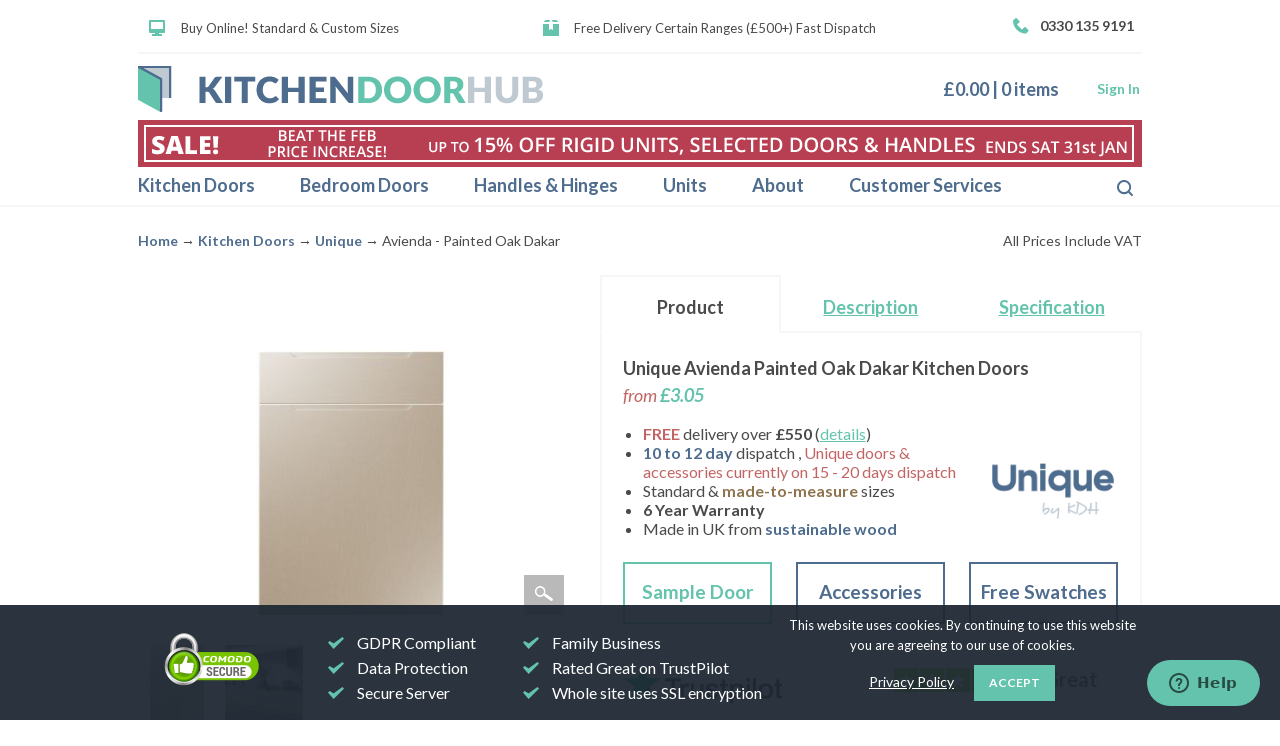

--- FILE ---
content_type: text/html; charset=UTF-8
request_url: https://www.kitchendoorhub.com/unique-standard?mode=kitchen-doors&brand=unique&style=avienda&finish=painted-oak-dakar
body_size: 42875
content:
<!DOCTYPE html>
<html lang="en-GB">
<head>

<meta http-equiv="Content-Type" content="text/html; charset=utf-8" />

<!--<meta name="viewport" content="width=1000">-->
<meta name="viewport" content="width=device-width, initial-scale=1, maximum-scale=1">

<title>Unique Avienda Painted Oak Dakar Kitchen Doors | KDH</title>

<meta name="description" content="Buy Unique Avienda Painted Oak Dakar Kitchen Doors online from replacement doors specialist Kitchen Door Hub. High quality doors at an affordable rate." />

<meta name="keywords" content="kitchen doors, bedroom doors" />

<meta name="robots" content="INDEX,FOLLOW" />
<meta name="facebook-domain-verification" content="ydjcxrlsduidq5qnu75mrochdmf5m8" />
<link rel="apple-touch-icon" sizes="57x57" href="/apple-icon-57x57.png">
<link rel="apple-touch-icon" sizes="60x60" href="/apple-icon-60x60.png">
<link rel="apple-touch-icon" sizes="72x72" href="/apple-icon-72x72.png">
<link rel="apple-touch-icon" sizes="76x76" href="/apple-icon-76x76.png">
<link rel="apple-touch-icon" sizes="114x114" href="/apple-icon-114x114.png">
<link rel="apple-touch-icon" sizes="120x120" href="/apple-icon-120x120.png">
<link rel="apple-touch-icon" sizes="144x144" href="/apple-icon-144x144.png">
<link rel="apple-touch-icon" sizes="152x152" href="/apple-icon-152x152.png">
<link rel="apple-touch-icon" sizes="180x180" href="/apple-icon-180x180.png">
<link rel="icon" type="image/png" sizes="192x192"  href="/android-icon-192x192.png">
<link rel="icon" type="image/png" sizes="32x32" href="/favicon-32x32.png">
<link rel="icon" type="image/png" sizes="96x96" href="/favicon-96x96.png">
<link rel="icon" type="image/png" sizes="16x16" href="/favicon-16x16.png">

<meta name="msapplication-TileColor" content="#ffffff">
<meta name="msapplication-TileImage" content="/ms-icon-144x144.png">
<meta name="theme-color" content="#ffffff">
<link href="https://fonts.googleapis.com/css?family=Lato:400,400i,700,700i" rel="stylesheet">
    <!-- Google Tag Manager -->

    <script>(function(w,d,s,l,i){w[l]=w[l]||[];w[l].push({'gtm.start':

                new Date().getTime(),event:'gtm.js'});var f=d.getElementsByTagName(s)[0],

            j=d.createElement(s),dl=l!='dataLayer'?'&l='+l:'';j.async=true;j.src=

            'https://www.googletagmanager.com/gtm.js?id='+i+dl;f.parentNode.insertBefore(j,f);

        })(window,document,'script','dataLayer','GTM-54XFPVSN');</script>

    <!-- End Google Tag Manager -->


<!-- Facebook Pixel Code -->
<script>
  !function(f,b,e,v,n,t,s){if(f.fbq)return;n=f.fbq=function(){n.callMethod?
      n.callMethod.apply(n,arguments):n.queue.push(arguments)};if(!f._fbq)f._fbq=n;
    n.push=n;n.loaded=!0;n.version='2.0';n.queue=[];t=b.createElement(e);t.async=!0;
    t.src=v;s=b.getElementsByTagName(e)[0];s.parentNode.insertBefore(t,s)}(window,
      document,'script','https://connect.facebook.net/en_US/fbevents.js');

  fbq('init', '1317074476271731');
  fbq('track', "PageView");</script>
<noscript><img height="1" width="1" style="display:none"
               src="https://www.facebook.com/tr?id=1317074476271731&ev=PageView&noscript=1"
  /></noscript>
<!-- End Facebook Pixel Code -->

<!--[if lt IE 7]>

<script type="text/javascript">

//<![CDATA[

    var BLANK_URL = 'https://www.kitchendoorhub.com/js/blank.html';

    var BLANK_IMG = 'https://www.kitchendoorhub.com/js/spacer.gif';

//]]>

</script>

<![endif]-->


<!--[if lt IE 9]>

<script src="//ie7-js.googlecode.com/svn/version/2.1(beta4)/IE9.js"></script>

<![endif]-->
<link rel="stylesheet" type="text/css" href="https://www.kitchendoorhub.com/media/css_secure/1c8795be2e587e524f13dea4acf38555.css" />
<link rel="stylesheet" type="text/css" href="https://www.kitchendoorhub.com/media/css_secure/ca60fedbf552b1088087f6b3b737ce1b.css" media="all" />
<link rel="stylesheet" type="text/css" href="https://www.kitchendoorhub.com/media/css_secure/d3026101c6b6adef1b4f0c07200df84f.css" media="print" />
<script type="text/javascript" src="https://www.kitchendoorhub.com/js/jquery/jquery-1.8.3.min.js"></script>
<script type="text/javascript" src="https://www.kitchendoorhub.com/js/jquery/kdh.js"></script>
<script type="text/javascript" src="https://www.kitchendoorhub.com/js/mmenu/jquery.mmenu.js"></script>
<script type="text/javascript" src="https://www.kitchendoorhub.com/js/mmenu/jquery.mmenu.navbars.js"></script>
<script type="text/javascript" src="https://www.kitchendoorhub.com/js/mmenu/jquery.mmenu.searchfield.js"></script>
<script type="text/javascript" src="https://www.kitchendoorhub.com/js/mmenu/mmenu_setup.js"></script>
<script type="text/javascript" src="https://www.kitchendoorhub.com/js/jquery/jquery.simpletip-1.3.1.min.js"></script>
<script type="text/javascript" src="https://www.kitchendoorhub.com/js/jquery/jquery.form.js"></script>
<script type="text/javascript" src="https://www.kitchendoorhub.com/js/jquery/html5shiv.js"></script>
<script type="text/javascript" src="https://www.kitchendoorhub.com/js/jquery/modernizr.js"></script>
<script type="text/javascript" src="https://www.kitchendoorhub.com/js/jquery/attrchange.js"></script>
<script type="text/javascript" src="https://www.kitchendoorhub.com/js/jquery/date.format.js"></script>
<script type="text/javascript" src="https://www.kitchendoorhub.com/js/jquery/jquery.lightbox_me.js"></script>
<script type="text/javascript" src="https://www.kitchendoorhub.com/js/jquery/jquery.jcarousel.min.js"></script>
<script type="text/javascript" src="https://www.kitchendoorhub.com/js/prototype/prototype.js"></script>
<script type="text/javascript" src="https://www.kitchendoorhub.com/js/lib/ccard.js"></script>
<script type="text/javascript" src="https://www.kitchendoorhub.com/js/prototype/validation.js"></script>
<script type="text/javascript" src="https://www.kitchendoorhub.com/js/scriptaculous/builder.js"></script>
<script type="text/javascript" src="https://www.kitchendoorhub.com/js/scriptaculous/effects.js"></script>
<script type="text/javascript" src="https://www.kitchendoorhub.com/js/scriptaculous/dragdrop.js"></script>
<script type="text/javascript" src="https://www.kitchendoorhub.com/js/scriptaculous/controls.js"></script>
<script type="text/javascript" src="https://www.kitchendoorhub.com/js/scriptaculous/slider.js"></script>
<script type="text/javascript" src="https://www.kitchendoorhub.com/js/varien/js.js"></script>
<script type="text/javascript" src="https://www.kitchendoorhub.com/js/varien/form.js"></script>
<script type="text/javascript" src="https://www.kitchendoorhub.com/js/varien/menu.js"></script>
<script type="text/javascript" src="https://www.kitchendoorhub.com/js/mage/translate.js"></script>
<script type="text/javascript" src="https://www.kitchendoorhub.com/js/mage/cookies.js"></script>
<script type="text/javascript" src="https://www.kitchendoorhub.com/js/validate_name.js"></script>
<script type="text/javascript" src="https://www.kitchendoorhub.com/js/prototype/window.js"></script>
<script type="text/javascript" src="https://www.kitchendoorhub.com/js/varien/configurable.js"></script>
<script type="text/javascript" src="https://www.kitchendoorhub.com/js/varien/product.js"></script>
<script type="text/javascript" src="https://www.kitchendoorhub.com/js/ajaxcart/compare-wishlist.js"></script>
<script type="text/javascript" src="https://www.kitchendoorhub.com/js/calendar/calendar.js"></script>
<script type="text/javascript" src="https://www.kitchendoorhub.com/js/calendar/calendar-setup.js"></script>
<link rel="canonical" href="https://www.kitchendoorhub.com/kitchen-doors/unique-standard" />
<!--[if lt IE 8]>
<link rel="stylesheet" type="text/css" href="https://www.kitchendoorhub.com/media/css_secure/bc84c03571808b449a792ce9dc899869.css" media="all" />
<![endif]-->
<!--[if lt IE 9]>
<link rel="stylesheet" type="text/css" href="https://www.kitchendoorhub.com/media/css_secure/46022782d9798e53f7d70c8d1c36e36b.css" media="all" />
<![endif]-->
<!--[if lt IE 7]>
<script type="text/javascript" src="https://www.kitchendoorhub.com/js/lib/ds-sleight.js"></script>
<script type="text/javascript" src="https://www.kitchendoorhub.com/skin/frontend/base/default/js/ie6.js"></script>
<![endif]-->

<!--[if lt IE 9]>

<style >
  .cat_buttons span a {
    padding:2px 100px;
    margin:10px;
  }
  .accessories.cat_buttons span a {
    padding:2px 10px;
    margin: 10px;
  }
</style>

<![endif]-->

<script type="text/javascript">
//<![CDATA[
Mage.Cookies.path     = '/';
Mage.Cookies.domain   = '.www.kitchendoorhub.com';
//]]>
</script>

<script type="text/javascript">
//<![CDATA[
optionalZipCountries = ["HK","IE","MO","PA"];
//]]>
</script>

<script type="text/javascript">//<![CDATA[
        var Translator = new Translate({"Please enter a valid phone number. For example (123) 456-7890 or 123-456-7890.":"Please enter a valid phone number. For example 01234 567890,  (123) 456-7890 or 123-456-7890.","Please enter a valid email address. For example johndoe@domain.com.":"Please enter a valid email address. For example johndoe@example.com.","Please enter a valid zip code. For example 90602 or 90602-1234.":"Please enter a valid postcode or zip. For example AB1 1AB, 90602 or 90602-1234.","Please enter a valid zip code.":"Please enter a valid postcode or zip.","Please enter a valid $ amount. For example $100.00.":"Please enter a valid \u00a3 amount. For example \u00a3100.00.","Please select State\/Province.":"Please select County\/State.","Add to Cart":"Add to Basket"});
        //]]></script>

<script type="text/javascript" async>//<![CDATA[
var tlJsHost = ((window.location.protocol == "https:") ? "https://secure.comodo.com/" : "http://www.trustlogo.com/");
document.write(unescape("%3Cscript src='" + tlJsHost + "trustlogo/javascript/trustlogo.js' type='text/javascript'%3E%3C/script%3E"));
//]]>
</script>

<!-- AddThis Smart Layers BEGIN -->

<!-- Go to http://www.addthis.com/get/smart-layers to customize -->

<!-- <script type="text/javascript" src="//s7.addthis.com/js/300/addthis_widget.js#async=1"></script>-->

<!--<script type="text/javascript" src="//s7.addthis.com/js/300/addthis_widget.js#pubid=ra-565c72b2319ac81e"></script>

<script type="text/javascript">
  var addthis_config = addthis_config||{};
  addthis_config.pubid = 'ra-565c72b2319ac81e';

  addthis.layers({

    'theme' : 'transparent',

    'share' : {

      'position' : 'left',

      'numPreferredServices' : 6,

	  'services' : 'facebook,twitter,google_plusone_share,tumblr,pinterest'

    }

  });

</script>-->

<!-- AddThis Smart Layers END -->

<script type="text/javascript">
  (function(a,e,c,f,g,b,d){var h={ak:"929400492",cl:"OMzwCPHS5mQQrI2WuwM"};a[c]=a[c]||function(){(a[c].q=a[c].q||[]).push(arguments)};a[f]||(a[f]=h.ak);b=e.createElement(g);b.async=1;b.src="//www.gstatic.com/wcm/loader.js";d=e.getElementsByTagName(g)[0];d.parentNode.insertBefore(b,d);a._googWcmGet=function(b,d,e){a[c](2,b,h,d,null,new Date,e)}})(window,document,"_googWcmImpl","_googWcmAk","script");
  var google_call_tracking = function(formatted_number, unformatted_number ) {
    jQuery(".contact-tel,	.telephone").html(formatted_number);
  };
  jQuery(document).ready(function(){
    //google call tracking
    _googWcmGet(google_call_tracking, "0330 135 9191");
  });
</script></head>
<body class=" catalog-product-view catalog-product-view product-unique-standard"><!-- Preloader 
	<div id="preloader">
		<div id="status">&nbsp;</div>
	</div>
-->
<!-- Google Tag Manager (noscript) -->
<noscript><iframe src=https://www.googletagmanager.com/ns.html?id=GTM-54XFPVSN
                  height="0" width="0" style="display:none;visibility:hidden"></iframe></noscript>
<!-- End Google Tag Manager (noscript) -->
<div class="wrapper" id="wrapper-main">
        <noscript>
        <div class="global-site-notice noscript">
            <div class="notice-inner">
                <p>
                    <strong>JavaScript seems to be disabled in your browser.</strong><br />
                    You must have JavaScript enabled in your browser to utilize the functionality of this website.                </p>
            </div>
        </div>
    </noscript>
    <div class="page">
        <script type="text/javascript" src="//widget.trustpilot.com/bootstrap/v5/tp.widget.sync.bootstrap.min.js"></script>
<script language="JavaScript" type="text/javascript">
/*<![CDATA[*/
    function number_format(number, decimals, dec_point, thousands_sep) {
        number = (number + '')
        .replace(/[^0-9+\-Ee.]/g, '');
        var n = !isFinite(+number) ? 0 : +number,
        prec = !isFinite(+decimals) ? 0 : Math.abs(decimals),
        sep = (typeof thousands_sep === 'undefined') ? ',' : thousands_sep,
        dec = (typeof dec_point === 'undefined') ? '.' : dec_point,
        s = '',
        toFixedFix = function(n, prec) {
        	var k = Math.pow(10, prec);
        	return '' + (Math.round(n * k) / k)
        	.toFixed(prec);
        };
        s = (prec ? toFixedFix(n, prec) : '' + Math.round(n))
        .split('.');
        if (s[0].length > 3) {
        	s[0] = s[0].replace(/\B(?=(?:\d{3})+(?!\d))/g, sep);
        }
        if ((s[1] || '')
        	.length < prec) {
        	s[1] = s[1] || '';
        	s[1] += new Array(prec - s[1].length + 1)
        	.join('0');
        }
        return s.join(dec);
	}
/*]]>*/
</script>

<div class="header-container sale" id="header-container">

    <div class="header">
		<div class="quick-access">
			             <div class="mob" id="mob-top-phone"><span class="contact-tel">0330 135 9191</span></div>

            <div class="mob" id="mobvat"><span class="incvat"><span class="sprite2x symbol16"></span>ALL PRICES INCLUDE VAT</span> - Free Delivery (£500+) - Fast Dispatch</div>
            <div class="mob" id="mob-head-msg"><div class="header-msg"><img src="/media/wysiwyg/kdh-page-banner-mob-20260131.png" alt="sale 15% off rigid units, up to 15% off selected doors and handles" style="width:100%;height:auto" /></div></div>
            <div class="header-info-text notmob">
					<ul class="before_header" style="float: left;">
<li class="bh-screen"><span class="sprite2x"></span>&nbsp;Buy Online! Standard &amp; Custom Sizes</li>
<li class="mh"><span class="sprite2x"></span>&nbsp;Free Delivery Certain Ranges (&pound;500+) Fast Dispatch</li>
</ul>
<span class="telephone"><span class="symbol symbol16 sprite2x"></span>0330 135 9191</span>
			</div>
		</div>
		
		<div  id="middle_header_wrapper">
			<div class="middle_header">

			<div style="margin:0;" class="logo"><strong>Kitchen Door Hub</strong><a href="https://www.kitchendoorhub.com/" title="Kitchen Door Hub" class="logo"><img src="https://www.kitchendoorhub.com/skin/frontend/default/kdh/images/logo-405w.png" alt="Kitchen Door Hub" width="405" height="46" /></a></div>
                <a id="mob-menu" class="mob" href="#nav-mobile-source"><span class="sprite2x iconblock25"></span></a>
                <div class="search_nav mob">
                    <a href="" title="Search" class="nav_search"><span class="sprite2x icon iconblock25"></span>Search</a>
                                    </div>
                <div class="my-account">
                                            <a class="enter notmob" href="https://www.kitchendoorhub.com/customer/account/login/">Sign In</a>
                                        <div class="my-cart block-cart">
			<a style="" href="https://www.kitchendoorhub.com/checkout/cart/" class="checkout-link">View Basket</a>
			<span class="cart-price"><span class="price">£0.00</span></span>
            <span class="hdivider notmob"> | </span>
            <span class="cart-qty notmob">0&nbsp;items</span>
            <span class="mob sprite2x iconblock25"></span>
        </div>                </div>
                <div class="clearboth"></div>
                <div class="notmob"><p><img style="width: 100%; height: auto;" src="/media/wysiwyg/kdh-page-banner-20260131.png" alt="sale 15% off rigid units, up to 15% off selected doors and handles" /></p></div>
                <!--<div class="notmob" style="color:#c36464;font-size:18px;font-family:Lato;"><div ><strong>LAST NIGHT OF SALE:</strong> We're staying here late. Our offices and phones will be open till 6.30pm tonight only.</div></div>-->
            </div>

		</div>
        <!--<div class="middle_header" style="background:#64c3ac;padding:0;text-align:center;">
            <div style="padding:2px 10px 3px;font-weight: bold;color:white">Business as Usual - <a href="/covid-19" style="color:#4a4a4a">Click to read more</a></div>
        </div>-->

                    </div>
</div>

<div class="nav-container notmob" id="nav-container">
    <div id="nav-mobile-source" class="mob">
        <ul class="mob">
            <li>
                <a href="/replacement-kitchen-doors">Kitchen Doors</a>

                <ul>
                    <li class="mm-divider" >COLLECTIONS</li>
                    <li>
                        <a href="/kitchen-doors/all-kitchen-doors" class="">All Doors</a>
                    </li>
                    <li>
                        <a href="/kitchen-doors/handleless-kitchen-doors" class="">Handleless</a>
                    </li>
                    <li>
                        <a href="/kitchen-doors/shaker-kitchen-doors">Shaker Style</a>
                    </li>
                    <li>
                        <a href="/kitchen-doors/gloss-slab-kitchen-doors">Slab Style</a>
                    </li>
                    <li>
                        <a href="/kitchen-doors/high-gloss-kitchen-doors">High Gloss</a>
                    </li>
                    <li>
                        <a href="/kitchen-doors/white-kitchen-doors" class="">White</a>
                    </li>
                    <li>
                        <a href="/kitchen-doors/grey-kitchen-doors" class="">Grey</a>
                    </li>
                    <li>
                        <a href="/kitchen-doors/black-kitchen-doors" class="">Black</a>
                    </li>
                    <li>
                        <a href="/kitchen-doors/woodgrain-kitchen-doors">Woodgrain</a>
                    </li>
                    <li class="mm-divider" >BRANDS</li>


                    <li>
                        <a href="/kitchen-doors/gravity/finishes">Gravity</a>
                        <ul>
                            <li>
                                <a href="/kitchen-doors/gravity/finishes">
                                    Gravity Finishes</a>
                            </li>
                            <li>
                                <a href="/kitchen-doors/gravity/accessories">
                                    Gravity Accessories</a>
                            </li>
                        </ul>
                    </li>

                    <li>
                        <a href="/kitchen-doors/bella/styles">Bella</a>
                        <ul>

                            <li>
                                <a href="/kitchen-doors/bella/styles">
                                    Bella Styles</a>
                            </li>
                            <li>
                                <a href="/kitchen-doors/bella/finishes">
                                    Bella Finishes</a>
                            </li>
                            <li>
                                <a href="/kitchen-doors/bella/accessories">
                                    Bella Accessories</a>
                            </li>
                            <li>
                                <a href="/bella-zurfiz-handles">
                                    Bella Handles</a>
                            </li>
                        </ul>
                    </li>

                    <li>
                        <a href="/kitchen-doors/zurfiz/finishes">Zurfiz</a>
                        <ul>

                            <li>
                                <a href="/kitchen-doors/zurfiz/finishes">
                                    Zurfiz Finishes</a>
                            </li>
                            <li>
                                <a href="/kitchen-doors/zurfiz/accessories">
                                    Zurfiz Accessories</a>
                            </li>
                            <li>
                                <a href="/bella-zurfiz-handles">
                                    Zurfiz Handles</a>
                            </li>
                        </ul>
                    </li>
                    <li>
                        <a href="/kitchen-doors/pronto/styles">Pronto</a>
                        <ul>

                            <li>
                                <a href="/kitchen-doors/pronto/styles">
                                    Pronto Styles</a>
                            </li>
                            <li>
                                <a href="/kitchen-doors/pronto/accessories">
                                    Pronto Accessories</a>
                            </li>
                            <li>
                                <a href="/bella-zurfiz-handles">
                                    Pronto Handles</a>
                            </li>
                        </ul>
                    </li>
                   <li><a href="/kitchen-doors/unique/styles">Unique</a>
                        <ul>
                            <li>
                                <a href="/kitchen-doors/unique/styles">
                                    Unique Styles</a>
                            </li>
                            <li>
                                <a href="/kitchen-doors/unique/finishes">
                                    Unique Finishes</a>
                            </li>
                            <li>
                                <a href="/kitchen-doors/unique/accessories">
                                    Unique Accessories</a>
                            </li>
                        </ul>
                    </li>
                    <li><a href="/kitchen-doors/pws/styles">PWS</a>
                        <ul>
                            <li>
                                <a href="/kitchen-doors/pws/styles">
                                    PWS Styles</a>
                            </li>
                            <li>
                                <a href="/kitchen-doors/pws/accessories">
                                    PWS Accessories</a>
                            </li>
                        </ul>
                    </li>
                </ul>
            </li>
            <li>
                <a href="/replacement-bedroom-doors">Bedroom Doors</a>
                <ul>
                    <li class="mm-divider">COLLECTIONS</li>
                    <li>
                        <a href="/bedroom-doors/all-bedroom-doors">All Doors</a>
                    </li>
                    <li>
                        <a href="/bedroom-doors/handleless-bedroom-doors">Handleless</a>
                    </li>
                    <li>
                        <a href="/bedroom-doors/shaker-bedroom-doors">Shaker Style</a>
                    </li>
                    <li>
                        <a href="/bedroom-doors/gloss-slab-bedroom-doors">Slab Style</a>
                    </li>
                    <li>
                        <a href="/bedroom-doors/high-gloss-bedroom-doors">High Gloss</a>
                    </li>
                    <li>
                        <a href="/bedroom-doors/white-bedroom-wardrobe-doors">White</a>
                    </li>
                    <li>
                        <a href="/bedroom-doors/grey-bedroom-wardrobe-doors">Grey</a>
                    </li>
                    <li>
                        <a href="/bedroom-doors/black-bedroom-wardrobe-doors">Black</a>
                    </li>
                    <li>
                        <a href="/bedroom-doors/woodgrain-bedroom-wardrobe-doors">Woodgrain</a>
                    </li>
                    <li class="mm-divider" >BRANDS</li>



                    <li>
                        <a href="/bedroom-doors/gravity/finishes">
                            Gravity</a>
                        <ul>
                            <li>
                                <a href="/bedroom-doors/gravity/finishes">
                                    Gravity Finishes </a>
                            </li>
                            <li>
                                <a href="/bedroom-doors/gravity/accessories">
                                    Gravity Accessories </a>
                            </li>
                        </ul>
                    </li>

                    <li>
                        <a href="/bedroom-doors/bella/styles">
                            Bella</a>
                        <ul>
                            <li>
                                <a href="/bedroom-doors/bella/styles">
                                    Bella Styles </a>
                            </li>
                            <li>
                                <a href="/bedroom-doors/bella/finishes">
                                    Bella Finishes </a>
                            </li>
                            <li>
                                <a href="/bedroom-doors/bella/accessories">
                                    Bella Accessories </a>
                            </li>
                            <li>
                                <a href="/bella-zurfiz-handles">
                                    Bella Handles </a>
                            </li>
                        </ul>
                    </li>

                    <li>
                        <a href="/bedroom-doors/zurfiz/finishes">
                            Zurfiz </a>
                        <ul>
                            <li>
                                <a href="/bedroom-doors/zurfiz/finishes">
                                    Zurfiz Finishes </a>
                            </li>
                            <li>
                                <a href="/bedroom-doors/zurfiz/accessories">
                                    Zufiz Accessories </a>
                            </li>
                            <li>
                                <a href="/bella-zurfiz-handles">
                                    Zurfiz Handles </a>
                            </li>
                        </ul>
                    </li>

                    <li>
                        <a href="/bedroom-doors/unique/styles">
                            Unique</a>
                        <ul>
                            <li>
                                <a href="/bedroom-doors/unique/styles">
                                    Unique Styles </a>
                            </li>
                            <li>
                                <a href="/bedroom-doors/unique/finishes">
                                    Unique Finishes </a>
                            </li>
                            <li>
                                <a href="/bedroom-doors/unique/accessories">
                                    Unique Accessories </a>
                            </li>
                        </ul>
                    </li>
                </ul>
            </li>
            <li>
                <a href="/handles-and-hinges">Handles &amp; Hinges </a>
                <ul>

                    <li>
                        <a href="/bella-zurfiz-handles">
                            Bella Handles </a>
                    </li>
                    <li>
                        <a href="/bella-zurfiz-handles">
                            Zurfiz Handles </a>
                    </li>
                    <li>
                        <a href="/handles-and-hinges/contemporary-handles">
                            Contemporary Handles </a>
                    </li>
                    <li>
                        <a href="/handles-and-hinges/rod-bar-handles">
                            Rod &amp; Bar Handles </a>
                    </li>
                    <li>
                        <a href="/handles-and-hinges/traditional-handles" class="">
                            Traditional Handles </a>
                    </li>
                    <li>
                        <a href="/handles-and-hinges/wood-ceramic-handles" class="">
                            Wood &amp; Ceramic Handles </a>
                    </li>
                    <li>
                        <a href="/handles-and-hinges/hinges-and-fittings">
                            Hinges &amp; Fittings </a>
                    </li>
                </ul>
            </li>
            <li>
            <a href="/units/clicbox-units" class="">Units
                    </a>
                <ul >

                    <!--<li>
                        <a href="/units/clicbox-units">
                            ClicBox Flatpack Units</a>
                        <ul >

                            <li>
                                <a href="/units/clicbox-units">
                                    ClicBox System                        </a>
                            </li>
                            <li>
                                <a href="/units/clicbox-units/base">
                                    Base Units                        </a>
                            </li>
                            <li>
                                <a href="/units/clicbox-units/wall">
                                    Wall Units                        </a>
                            </li>
                            <li>
                                <a href="/units/clicbox-units/tall">
                                    Tall Units                        </a>
                            </li>
                            <li>
                                <a href="/units/clicbox-units/shelf-packs">
                                    Shelf Packs                        </a>
                            </li>
                            <li>
                                <a href="/units/clicbox-units/drawer-boxes" class="">
                                    Drawer Boxes                        </a>
                            </li>
                        </ul>
                    </li>-->
                    <li>
                        <a href="/units/rigid-kitchen">
                            Rigid Kitchen Units</a>
                        <ul >

                            <li>
                                <a href="/units/rigid-kitchen/base">
                                    Base Units                        </a>
                                <ul>

                                    <li>
                                        <a href="/units/rigid-kitchen/base/highline">
                                            Highline Base                        </a>
                                    </li>
                                    <li>
                                        <a href="/units/rigid-kitchen/base/drawerline">
                                            Drawerline Base                       </a>
                                    </li>
                                    <li>
                                        <a href="/units/rigid-kitchen/base/drawer-packs">
                                            Drawer Packs                        </a>
                                    </li>
                                    <li>
                                        <a href="/units/rigid-kitchen/base/corner">
                                            Corner Base                       </a>
                                    </li>
                                    <li>
                                        <a href="/units/rigid-kitchen/base/sink">
                                            Sink Units                        </a>
                                    </li>
                                    <li>
                                        <a href="/units/rigid-kitchen/base/appliance-housings">
                                            Appliance Housings                       </a>
                                    </li>
                                    <li>
                                        <a href="/units/rigid-kitchen/base/storage">
                                            Storage & Bins                       </a>
                                    </li>
                                    <li>
                                        <a href="/units/rigid-kitchen/base/curved">
                                            Curved Base                       </a>
                                    </li>
                                    <li>
                                        <a href="/units/rigid-kitchen/base/angled">
                                            Angled Base                        </a>
                                    </li>
                                    <li>
                                        <a href="/units/rigid-kitchen/base/open">
                                            Open Base                       </a>
                                    </li>
                                    <li>
                                        <a href="/units/rigid-kitchen/base/reduced-height">
                                            Reduced Height                       </a>
                                    </li>
                                </ul>
                            </li>
                            <li>
                                <a href="/units/rigid-kitchen/wall">
                                    Wall Units                        </a>
                                <ul>
                                    <li>
                                        <a href="/units/rigid-kitchen/wall/460-wall">
                                            460mm High Wall                        </a>
                                    </li>
                                    <li>
                                        <a href="/units/rigid-kitchen/wall/575-wall">
                                            575mm High Wall                        </a>
                                    </li>
                                    <li>
                                        <a href="/units/rigid-kitchen/wall/720-wall">
                                            720mm High Wall                        </a>
                                    </li>
                                    <li>
                                        <a href="/units/rigid-kitchen/wall/900-wall">
                                            900mm High Wall                        </a>
                                    </li>
                                    <li>
                                        <a href="/units/rigid-kitchen/wall/corner">
                                            Corner Wall                        </a>
                                    </li>
                                    <li>
                                        <a href="/units/rigid-kitchen/wall/topbox-overhousing">
                                            Topboxes & Overhousings                       </a>
                                    </li>
                                    <li>
                                        <a href="/units/rigid-kitchen/wall/curved">
                                            Curved Wall</a>
                                    </li>
                                    <li>
                                        <a href="/units/rigid-kitchen/wall/angled">
                                            Angled Wall                        </a>
                                    </li>
                                    <li>
                                        <a href="/units/rigid-kitchen/wall/wine-bottle">
                                            Wine & Bottle Racks                      </a>
                                    </li>
                                    <li>
                                        <a href="/units/rigid-kitchen/wall/boiler">
                                            Boiler Housings                       </a>
                                    </li>
                                    <li>
                                        <a href="/units/rigid-kitchen/wall/microwave">
                                            Microwave Housings                       </a>
                                    </li>
                                </ul>
                            </li>
                            <li>
                                <a href="/units/rigid-kitchen/storage-units">
                                    Tall Storage                        </a>
                                <ul>
                                    <li>
                                        <a href="/units/rigid-kitchen/storage-units/shelved">
                                            Shelved Storage                        </a>
                                    </li>
                                    <li>
                                        <a href="/units/rigid-kitchen/storage-units/pull-out">
                                            Pull-out Storage                        </a>
                                    </li>
                                    <li>
                                        <a href="/units/rigid-kitchen/storage-units/internal-drawer">
                                            Internal Drawer Storage                       </a>
                                    </li>
                                    <li>
                                        <a href="/units/rigid-kitchen/storage-units/angled">
                                            Angled Storage                        </a>
                                    </li>
                                    <li>
                                        <a href="/units/rigid-kitchen/storage-units/corner">
                                            Corner Storage                        </a>
                                    </li>
                                    <li>
                                        <a href="/units/rigid-kitchen/storage-units/broom">
                                            Broom Cupboards                       </a>
                                    </li>
                                    <li>
                                        <a href="/units/rigid-kitchen/storage-units/wine-bottle">
                                            Wine & Bottle Racks                       </a>
                                    </li>
                                </ul>
                            </li>
                            <li>
                                <a href="/units/rigid-kitchen/oven-housings">
                                    Oven Housings                        </a>
                                <ul>
                                    <li>
                                        <a href="/units/rigid-kitchen/storage-units/oven-housings/built-under">
                                            Built Under                        </a>
                                    </li>
                                    <li>
                                        <a href="/units/rigid-kitchen/storage-units/oven-housings/1250">
                                            1250mm High                       </a>
                                    </li>
                                    <li>
                                        <a href="/units/rigid-kitchen/storage-units/oven-housings/1440">
                                            1440mm High                       </a>
                                    </li>
                                    <li>
                                        <a href="/units/rigid-kitchen/storage-units/oven-housings/1825">
                                            1825mm High                       </a>
                                    </li>
                                    <li>
                                        <a href="/units/rigid-kitchen/storage-units/oven-housings/1970">
                                            1970mm High                       </a>
                                    </li>
                                    <li>
                                        <a href="/units/rigid-kitchen/storage-units/oven-housings/2150">
                                            2150mm High                       </a>
                                    </li>
                                </ul>
                            </li>
                            <li>
                                <a href="/units/rigid-kitchen/fridgefreezer-housings" class="">
                                    Fridge/Freezer Housings                       </a>
                                <ul>
                                    <li>
                                        <a href="/units/rigid-kitchen/storage-units/fridgefreezer-housings/1825">
                                            1825mm High                       </a>
                                    </li>
                                    <li>
                                        <a href="/units/rigid-kitchen/storage-units/fridgefreezer-housings/1970">
                                            1970mm High                       </a>
                                    </li>
                                    <li>
                                        <a href="/units/rigid-kitchen/storage-units/fridgefreezer-housings/2150">
                                            2150mm High                       </a>
                                    </li>
                                </ul>
                            </li>
                            <li>
                                <a href="/units/rigid-kitchen/dressers" class="">
                                    Kitchen Dressers                       </a>
                                <ul>
                                    <li>
                                        <a href="/units/rigid-kitchen/storage-units/fridgefreezer-housings/solid-door">
                                            Solid Door Dressers                       </a>
                                    </li>
                                    <li>
                                        <a href="/units/rigid-kitchen/storage-units/fridgefreezer-housings/glazed">
                                            Glazed Dressers                       </a>
                                    </li>
                                    <li>
                                        <a href="/units/rigid-kitchen/storage-units/fridgefreezer-housings/boiler">
                                            Boiler Dressers                       </a>
                                    </li>
                                </ul>
                            </li>
                            <li>
                                <a href="/units/rigid-kitchen/accessories/plinths-panels" class="">
                                    Plinths & Panels                      </a>
                            </li>
                        </ul>
                    </li>
                    <li>
                        <a href="/units/rigid-bedroom">
                            Rigid Bedroom Units</a>
                        <ul>
                            <li>
                                <a href="/units/rigid-bedroom/bedside">
                                    Bedside Units                      </a>
                            </li>
                            <li>
                                <a href="/units/rigid-bedroom/standard-height">
                                    Standard Height                   </a>
                            </li>
                            <li>
                                <a href="/units/rigid-bedroom/tallboy">
                                    Tallboy                      </a>
                            </li>
                            <li>
                                <a href="/units/rigid-bedroom/wardrobe">
                                    Wardrobes                    </a>
                            </li>
                            <li>
                                <a href="/units/rigid-bedroom/bridging">
                                    Bridging Units                      </a>
                            </li>
                            <li>
                                <a href="/units/rigid-bedroom/plinths-panels/plinths-panels">
                                    Plinths & Panels                      </a>
                            </li>
                            <li>
                                <a href="/units/rigid-bedroom/bedroom-storage">
                                    Bedroom Storage Fittings                     </a>
                            </li>
                        </ul>

                    </li>
                </ul>

            </li>
            <li>
                <a href="/about-us">About</a>
                <ul>
                    <li>
                        <a href="/about-us">About Us</a>
                    </li>
                    <li>
                        <a href="/the-hub">TheHub - News & Tips</a>
                    </li>
                    <li>
                        <a href="http://www.trustpilot.co.uk/review/kitchendoorhub.com" target="_blank">Testimonials</a>
                    </li>
                    <li>
                        <a href="/free-swatches">Free Swatches</a>
                    </li>
                    <li>
                        <a href="/sample-kitchen-bedroom-doors" class="">Sample Doors</a>
                    </li>
                    <li>
                        <a href="/brochures" class="">Brochures</a>
                    </li>
                    <li>
                        <a href="/contracts/kitchens-bedrooms" class="">Commercial Contracts</a>
                    </li>
                    <li>
                        <a href="/contracts/schools" class="">Classroom Storage for Schools</a>
                    </li>
                </ul>
            </li>
            <li>
                <a href="/frequently-asked-questions" class="">Customer Services</a>
                <ul>
                    <li>
                        <a href="/frequently-asked-questions">Frequently Asked Questions</a>
                    </li>
                    <li>
                        <a href="/delivery">Delivery</a>
                    </li>
                    <li>
                        <a href="/returns">Returns</a>
                    </li>
                    <li>
                        <a href="/terms-and-conditions">Terms and Conditions</a>
                    </li>
                    <li>
                        <a href="/privacy-policy">Privacy Policy</a>
                    </li>
                    <li>
                        <a href="/care-and-maintenance" class="">Care &amp; Maintenance</a>
                    </li>
                    <li>
                        <a href="/how-to-guides" class="">Measuring and Fitting</a>
                    </li>
                    <li>
                        <a href="/trade-zone">Trade Zone</a>
                    </li>
                    <li>
                        <a href="/contact-us">Contact</a>
                    </li>
                </ul>
            </li>
            <li>
                <a href="/customer/account">My Account</a>
            </li>
        </ul>
    </div>
    <ul id="nav">
        <li class="nav-lev0 nav-1 ">
            <span><a
                        href="https://www.kitchendoorhub.com/replacement-kitchen-doors">Kitchen Doors                    </a></span>
            <ul class="nav-lev1 sub-menu-1">
                <li class="nav-lev1 nav-collections">
                    <span class="menu-sub-title">COLLECTIONS</span>
                    <ul class="nav-lev2 sub-menu-1-1" style="display: block !important;">
                        <li class="nav-lev1">
                            <a href="/kitchen-doors/all-kitchen-doors">All Doors</a>
                        </li>
                        <li class="nav-lev1">
                            <a href="/kitchen-doors/handleless-kitchen-doors">Handleless</a>
                        </li>
                        <li class="nav-lev1">
                            <a href="/kitchen-doors/shaker-kitchen-doors">Shaker Style</a>
                        </li>
                        <li class="nav-lev1">
                            <a href="/kitchen-doors/gloss-slab-kitchen-doors">Slab Style</a>
                        </li>
                        <li class="nav-lev1">
                            <a href="/kitchen-doors/high-gloss-kitchen-doors">High Gloss</a>
                        </li>
                        <li class="nav-lev1">
                            <a href="/kitchen-doors/white-kitchen-doors">White</a>
                        </li>
                        <li class="nav-lev1">
                            <a href="/kitchen-doors/grey-kitchen-doors">Grey</a>
                        </li>
                        <li class="nav-lev1">
                            <a href="/kitchen-doors/black-kitchen-doors">Black</a>
                        </li>
                        <li class="nav-lev1">
                            <a href="/kitchen-doors/woodgrain-kitchen-doors">Woodgrain</a>
                        </li>
                    </ul>
                </li>
                
                    <li class="nav-lev1">
                        <span class="menu-sub-title">KITCHEN DOOR BRANDS</span>
                        <a href="/kitchen-doors/gravity/finishes">
                            <img src="/media/pages/gravity-centred.png" alt="Gravity" width="110"
                                 height="57"/>
                        </a>
                        
                        <ul class="nav-lev2 sub-menu-1-2" style="display: block !important;">

                                                                                                                                                                                                        <li class="nav-lev2">
                                <a href="https://www.kitchendoorhub.com/kitchen-doors/gravity/finishes">
                                    Gravity Finishes                                </a>
                            </li>
                                                                                                                                <li class="nav-lev2">
                                <a href="https://www.kitchendoorhub.com/kitchen-doors/gravity/accessories">
                                    Gravity Accessories                                </a>
                            </li>
                                                    </ul>
                                            </li>
                    
                    <li class="nav-lev1">
                        <span class="menu-sub-title">&nbsp;</span>
                        <a href="/kitchen-doors/bella/styles">
                            <img src="/media/pages/bella-centred.png" alt="Bella" width="110"
                                 height="57"/>
                        </a>
                        
                        <ul class="nav-lev2 sub-menu-1-2" style="display: block !important;">

                                                                                                                                <li class="nav-lev2">
                                <a href="https://www.kitchendoorhub.com/kitchen-doors/bella/styles">
                                    Bella Styles                                </a>
                            </li>
                                                                                                                                <li class="nav-lev2">
                                <a href="https://www.kitchendoorhub.com/kitchen-doors/bella/finishes">
                                    Bella Finishes                                </a>
                            </li>
                                                                                                                                <li class="nav-lev2">
                                <a href="https://www.kitchendoorhub.com/kitchen-doors/bella/accessories">
                                    Bella Accessories                                </a>
                            </li>
                                                                                                                                <li class="nav-lev2">
                                <a href="/bella-zurfiz-handles">
                                    Bella Handles                                </a>
                            </li>
                                                    </ul>
                                            </li>
                    
                    <li class="nav-lev1">
                        <span class="menu-sub-title">&nbsp;</span>
                        <a href="/kitchen-doors/zurfiz/finishes">
                            <img src="/media/pages/zurfiz-centred.png" alt="Zurfiz" width="110"
                                 height="57"/>
                        </a>
                        
                        <ul class="nav-lev2 sub-menu-1-2" style="display: block !important;">

                                                                                                                                                                                                        <li class="nav-lev2">
                                <a href="https://www.kitchendoorhub.com/kitchen-doors/zurfiz/finishes">
                                    Zurfiz Finishes                                </a>
                            </li>
                                                                                                                                <li class="nav-lev2">
                                <a href="https://www.kitchendoorhub.com/kitchen-doors/zurfiz/accessories">
                                    Zurfiz Accessories                                </a>
                            </li>
                                                                                                                                <li class="nav-lev2">
                                <a href="/bella-zurfiz-handles">
                                    Zurfiz Handles                                </a>
                            </li>
                                                    </ul>
                                            </li>
                    
                    <li class="nav-lev1">
                        <span class="menu-sub-title">&nbsp;</span>
                        <a href="/kitchen-doors/pronto/styles">
                            <img src="/media/pages/pronto-centred.png" alt="Pronto" width="110"
                                 height="57"/>
                        </a>
                        
                        <ul class="nav-lev2 sub-menu-1-2" style="display: block !important;">

                                                                                                                                <li class="nav-lev2">
                                <a href="https://www.kitchendoorhub.com/kitchen-doors/pronto/styles">
                                    Pronto Styles                                </a>
                            </li>
                                                                                                                                <li class="nav-lev2">
                                <a href="https://www.kitchendoorhub.com/kitchen-doors/pronto/accessories">
                                    Pronto Accessories                                </a>
                            </li>
                                                            <li class="nav-lev2">
                                    <a href="/bella-zurfiz-handles">
                                        Pronto Handles
                                    </a>
                                </li>
                                                                                                                            </ul>
                                            </li>
                    <hr style="margin-bottom:0">
                    <li class="nav-lev1 sec-row">
                        <span class="menu-sub-title">&nbsp;</span>
                        <a href="/kitchen-doors/unique/styles">
                            <img src="/media/pages/unique-centred.png" alt="Unique" width="110"
                                 height="57"/>
                        </a>
                        
                        <ul class="nav-lev2 sub-menu-1-2" style="display: block !important;">

                                                                                                                                <li class="nav-lev2">
                                <a href="https://www.kitchendoorhub.com/kitchen-doors/unique/styles">
                                    Unique Styles                                </a>
                            </li>
                                                                                                                                <li class="nav-lev2">
                                <a href="https://www.kitchendoorhub.com/kitchen-doors/unique/finishes">
                                    Unique Finishes                                </a>
                            </li>
                                                                                                                                <li class="nav-lev2">
                                <a href="https://www.kitchendoorhub.com/kitchen-doors/unique/accessories">
                                    Unique Accessories                                </a>
                            </li>
                                                    </ul>
                                            </li>
                    
                    <li class="nav-lev1">
                        <span class="menu-sub-title">&nbsp;</span>
                        <a href="/kitchen-doors/pws/styles">
                            <img src="/media/pages/pws-centred.png" alt="PWS" width="110"
                                 height="57"/>
                        </a>
                        
                        <ul class="nav-lev2 sub-menu-1-2" style="display: block !important;">

                                                                                                                                <li class="nav-lev2">
                                <a href="https://www.kitchendoorhub.com/kitchen-doors/pws/styles">
                                    PWS Styles                                </a>
                            </li>
                                                                                                                                <li class="nav-lev2">
                                <a href="https://www.kitchendoorhub.com/kitchen-doors/pws/accessories">
                                    PWS Accessories                                </a>
                            </li>
                                                    </ul>
                                            </li>
                                </ul>
        </li>
        <li class="nav-lev0 nav-2 ">
            <span><a
                        href="https://www.kitchendoorhub.com/replacement-bedroom-doors">Bedroom Doors                    </a></span>
            <ul class="nav-lev1 sub-menu-2">
                <li class="nav-lev1 nav-collections">
                    <span class="menu-sub-title">COLLECTIONS</span>
                    <ul class="nav-lev2 sub-menu-1-1" style="display: block !important;">
                        <li class="nav-lev1">
                            <a href="/bedroom-doors/all-bedroom-doors">All Doors</a>
                        </li>
                        <li class="nav-lev1">
                            <a href="/bedroom-doors/handleless-bedroom-doors">Handleless</a>
                        </li>
                        <li class="nav-lev1">
                            <a href="/bedroom-doors/shaker-bedroom-doors">Shaker Style</a>
                        </li>
                        <li class="nav-lev1">
                            <a href="/bedroom-doors/gloss-slab-bedroom-doors">Slab Style</a>
                        </li>
                        <li class="nav-lev1">
                            <a href="/bedroom-doors/high-gloss-bedroom-doors">High Gloss</a>
                        </li>
                        <li class="nav-lev1">
                            <a href="/bedroom-doors/white-bedroom-wardrobe-doors">White</a>
                        </li>
                        <li class="nav-lev1">
                            <a href="/bedroom-doors/grey-bedroom-wardrobe-doors">Grey</a>
                        </li>
                        <li class="nav-lev1">
                            <a href="/bedroom-doors/black-bedroom-wardrobe-doors">Black</a>
                        </li>
                        <li class="nav-lev1">
                            <a href="/bedroom-doors/woodgrain-bedroom-wardrobe-doors">Woodgrain</a>
                        </li>
                    </ul>
                </li>
                
                <li class="nav-lev1">
                    <span class="menu-sub-title">BEDROOM DOOR BRANDS</span>
                    <a href="/bedroom-doors/gravity/finishes">
                        <img src="/media/pages/gravity-centred.png" alt="Gravity" width="110"
                             height="57"/>
                    </a>
                                        <ul class="nav-lev2 sub-menu-2-1">
                                                                						                                                            						                            <li class="nav-lev2">
                                <a href="https://www.kitchendoorhub.com/bedroom-doors/gravity/finishes">
                                    Gravity Finishes                                 </a>
                            </li>
                                                                                    						                            <li class="nav-lev2">
                                <a href="https://www.kitchendoorhub.com/bedroom-doors/gravity/accessories">
                                    Gravity Accessories                                </a>
                            </li>
                                                                </ul>
                                    </li>
                				
                <li class="nav-lev1">
                    <span class="menu-sub-title">&nbsp;</span>
                    <a href="/bedroom-doors/bella/styles">
                        <img src="/media/pages/bella-centred.png" alt="Bella" width="110"
                             height="57"/>
                    </a>
                                        <ul class="nav-lev2 sub-menu-2-1">
                                                                						                            <li class="nav-lev2">
                                <a href="https://www.kitchendoorhub.com/bedroom-doors/bella/styles">
                                    Bella Styles                                </a>
                            </li>
                                                                                    						                            <li class="nav-lev2">
                                <a href="https://www.kitchendoorhub.com/bedroom-doors/bella/finishes">
                                    Bella Finishes                                </a>
                            </li>
                                                                                    						                            <li class="nav-lev2">
                                <a href="https://www.kitchendoorhub.com/bedroom-doors/bella/accessories">
                                    Bella Accessories                                </a>
                            </li>
                                                                                    						                            <li class="nav-lev2">
                                <a href="/bella-zurfiz-handles">
                                    Bella Handles                                </a>
                            </li>
                                                                </ul>
                                    </li>
                				
                <li class="nav-lev1">
                    <span class="menu-sub-title">&nbsp;</span>
                    <a href="/bedroom-doors/zurfiz/finishes">
                        <img src="/media/pages/zurfiz-centred.png" alt="Zurfiz" width="110"
                             height="57"/>
                    </a>
                                        <ul class="nav-lev2 sub-menu-2-1">
                                                                						                                                            						                            <li class="nav-lev2">
                                <a href="https://www.kitchendoorhub.com/bedroom-doors/zurfiz/finishes">
                                    Zurfiz Finishes                                 </a>
                            </li>
                                                                                    						                            <li class="nav-lev2">
                                <a href="https://www.kitchendoorhub.com/bedroom-doors/zurfiz/accessories">
                                    Zurfiz Accessories                                </a>
                            </li>
                                                                                    						                            <li class="nav-lev2">
                                <a href="/bella-zurfiz-handles">
                                    Zurfiz Handles                                </a>
                            </li>
                                                                </ul>
                                    </li>
                																																								
                <li class="nav-lev1">
                    <span class="menu-sub-title">&nbsp;</span>
                    <a href="/bedroom-doors/unique/styles">
                        <img src="/media/pages/unique-centred.png" alt="Unique" width="110"
                             height="57"/>
                    </a>
                                        <ul class="nav-lev2 sub-menu-2-1">
                                                                						                            <li class="nav-lev2">
                                <a href="https://www.kitchendoorhub.com/bedroom-doors/unique/styles">
                                    Unique Styles                                </a>
                            </li>
                                                                                    						                            <li class="nav-lev2">
                                <a href="https://www.kitchendoorhub.com/bedroom-doors/unique/finishes">
                                    Unique Finishes                                </a>
                            </li>
                                                                                    						                            <li class="nav-lev2">
                                <a href="https://www.kitchendoorhub.com/bedroom-doors/unique/accessories">
                                    Unique Accessories                                </a>
                            </li>
                                                                </ul>
                                    </li>
                				            </ul>
        </li>
        <li class="nav-lev0 nav-3 ">
            <span><a
                        href="https://www.kitchendoorhub.com/handles-and-hinges">Handles & Hinges
                    </a></span>
            <ul class="nav-lev1 sub-menu-3">

                					                    <li class="nav-lev1 nav-3-2">
                        <a href="https://www.kitchendoorhub.com/bella-zurfiz-handles">
                            Bella/Zurfiz/Pronto Handles                        </a>
                    </li>
                                    <li class="nav-lev1 nav-3-3">
                        <a href="https://www.kitchendoorhub.com/handles-and-hinges/contemporary-handles">
                            Contemporary Handles                        </a>
                    </li>
                                    <li class="nav-lev1 nav-3-4">
                        <a href="https://www.kitchendoorhub.com/handles-and-hinges/rod-bar-handles">
                            Rod & T-Bar Handles                        </a>
                    </li>
                                    <li class="nav-lev1 nav-3-5">
                        <a href="https://www.kitchendoorhub.com/handles-and-hinges/hinges-and-fittings">
                            Hinges & Fittings                        </a>
                    </li>
                            </ul>
        </li>

        <li class="nav-lev0 nav-6 ">
            <a href="https://www.kitchendoorhub.com/units">Units</a>
            <ul class="nav-lev1 sub-menu-6">
                <li class="nav-lev1">
                    <a href="/units/rigid-kitchen">
                        <img src="/media/acce/rigid_kitchen_kdh.png" alt="Pre-assembled kitchen units" width="215"
                             height="40"/>
                    </a>
                    <ul class="nav-lev2 sub-menu-6-1">

                        <li>
                            <a href="/units/rigid-kitchen/base">
                                Base Units                        </a>

                        </li>
                        <li>
                            <a href="/units/rigid-kitchen/wall">
                                Wall Units                        </a>

                        </li>
                        <li>
                            <a href="/units/rigid-kitchen/storage-units">
                                Tall Storage                        </a>

                        </li>
                        <li>
                            <a href="/units/rigid-kitchen/oven-housings">
                                Oven Housings                        </a>

                        </li>
                        <li>
                            <a href="/units/rigid-kitchen/fridgefreezer-housings" class="">
                                Fridge/Freezer Housings                       </a>

                        </li>
                        <li>
                            <a href="/units/rigid-kitchen/dressers" class="">
                                Kitchen Dressers                       </a>

                        </li>
                        <li>
                            <a href="/units/rigid-kitchen/accessories/plinths-panels" class="">
                                Plinths & Panels                      </a>
                        </li>
                        <li>
                            <a href="/units/rigid-kitchen/true-handleless" class="">
                                True Handleless Rails                      </a>
                        </li>
                    </ul>
                </li>
                <li class="nav-lev1 nav-lev1-clicbox">
                    <a href="/units/rigid-bedroom">
                        <img src="/media/acce/rigid_bedroom_kdh.png" alt="Pre-assembled bedroom units & wardrobes" width="225"
                             height="40"/>
                    </a>
                    <ul class="nav-lev2 sub-menu-6-1">

                        <li>
                            <a href="/units/rigid-bedroom/bedside">
                                Bedside Units                      </a>
                        </li>
                        <li>
                            <a href="/units/rigid-bedroom/standard-height">
                                Standard Height                   </a>
                        </li>
                        <li>
                            <a href="/units/rigid-bedroom/tallboy">
                                Tallboy                      </a>
                        </li>
                        <li>
                            <a href="/units/rigid-bedroom/wardrobe">
                                Wardrobes                    </a>
                        </li>
                        <li>
                            <a href="/units/rigid-bedroom/bridging">
                                Bridging Units                      </a>
                        </li>
                        <li>
                            <a href="/units/rigid-bedroom/plinths-panels/plinths-panels">
                                Plinths & Panels                      </a>
                        </li>
                        <li>
                            <a href="/units/rigid-bedroom/bedroom-storage">
                                Bedroom Storage Fittings                 </a>
                        </li>
                    </ul>
                </li>
                <!--<li class="nav-lev1">

                    <a href="/units/clicbox-units">
                        <img src="/media/acce/clicbox_menu_logo.png" alt="Clicbox Units" width="100"
                             height="40"/>
                    </a>
                    <ul class="nav-lev2 sub-menu-6-1">

                        <li>
                            <a href="/units/clicbox-units">
                                ClicBox System                        </a>
                        </li>
                        <li>
                            <a href="/units/clicbox-units/base">
                                Base Units                        </a>
                        </li>
                        <li>
                            <a href="/units/clicbox-units/wall">
                                Wall Units                        </a>
                        </li>
                        <li>
                            <a href="/units/clicbox-units/tall">
                                Tall Units                        </a>
                        </li>
                        <li>
                            <a href="/units/clicbox-units/drawer-boxes" class="">
                                Drawer Boxes                        </a>
                        </li>
                    </ul>
                </li>-->
            </ul>


        </li>
        <li class="nav-lev0 nav-4 ">
            <a href="https://www.kitchendoorhub.com/about-us">About</a>
            <ul class="nav-lev1 sub-menu-4">
                <li class="nav-lev1 nav-4-1 ">
                    <a href="https://www.kitchendoorhub.com/about-us">About Us</a>
                </li>
                <li class="nav-lev1 nav-4-2 ">
                    <a href="https://www.kitchendoorhub.com/the-hub">TheHub - News & Tips</a>
                </li>
                <li class="nav-lev1 nav-4-3 ">
                    <a href="http://www.trustpilot.co.uk/review/kitchendoorhub.com"
                       target="_blank">Testimonials</a>
                </li>
                <!--<li class="nav-lev1 nav-4-4 ">
					<a href="https://www.kitchendoorhub.com/replacement-kitchen-doors">Replacement Kitchen Doors</a>
				</li>-->
                <li class="nav-lev1 nav-4-5 ">
                    <a href="https://www.kitchendoorhub.com/free-swatches">Free Swatches</a>
                </li>
                <li class="nav-lev1 nav-4-5 ">
                    <a href="https://www.kitchendoorhub.com/sample-kitchen-bedroom-doors">Sample Doors</a>
                </li>
                <li class="nav-lev1 nav-4-6 ">
                    <a href="https://www.kitchendoorhub.com/brochures">Brochures</a>
                </li>
                <li class="nav-lev1 nav-4-6 ">
                    <a href="https://www.kitchendoorhub.com/contracts/kitchens-bedrooms">Commercial Contracts</a>
                </li>
                <li class="nav-lev1 nav-4-6 ">
                    <a href="https://www.kitchendoorhub.com/contracts/schools">School Storage Solutions for Classrooms and Offices</a>
                </li>
            </ul>
        </li>
        <li class="nav-lev0 nav-5 ">
            <a href="https://www.kitchendoorhub.com/frequently-asked-questions">Customer Services</a>
            <ul class="nav-lev1 sub-menu-5">
                <li class="nav-lev1 nav-5-1 ">
                    <a href="https://www.kitchendoorhub.com/frequently-asked-questions">Frequently Asked Questions</a>
                </li>
                <li class="nav-lev1 nav-5-2 ">
                    <a href="https://www.kitchendoorhub.com/delivery">Delivery</a>
                </li>
                <li class="nav-lev1 nav-5-3 ">
                    <a href="https://www.kitchendoorhub.com/returns">Returns</a>
                </li>
                <li class="nav-lev1 nav-5-4 ">
                    <a href="https://www.kitchendoorhub.com/terms-and-conditions">Terms and Conditions</a>
                </li>
                <li class="nav-lev1 nav-5-5 ">
                    <a href="https://www.kitchendoorhub.com/privacy-policy">Privacy Policy</a>
                </li>
                <li class="nav-lev1 nav-5-6 ">
                    <a href="https://www.kitchendoorhub.com/care-and-maintenance">Care & Maintenance</a>
                </li>
                <li class="nav-lev1 nav-5-7 ">
                    <a href="https://www.kitchendoorhub.com/how-to-guides">Measuring and Fitting</a>
                </li>
                <li class="nav-lev1 nav-5-8 ">
                    <a href="https://www.kitchendoorhub.com/trade-zone">Trade Zone</a>
                </li>
                <li class="nav-lev1 nav-5-9 ">
                    <a href="https://www.kitchendoorhub.com/contact-us">Contact</a>
                </li>
            </ul>
        </li>


        <li class="search_nav">
            <a href="" title="Search" class="nav_search"><span
                        class="sprite2x icon iconblock25"></span>Search</a>

        </li>
    </ul>
</div>
<div id="search-bar"><div id="search-bar-inner"><form id="search_mini_form" action="https://www.kitchendoorhub.com/catalogsearch/result/" method="get">
    <div class="form-search">
        <button type="submit" title="Search" class="button search-button">Go</button>
        <input id="search" type="text" placeholder="Search products" name="q" value="" class="input-text" maxlength="128" />
        <div id="search_autocomplete" class="search-autocomplete"></div>
        <script type="text/javascript">
        //<![CDATA[
            //var searchForm = new Varien.searchForm('search_mini_form', 'search', 'Search products...');
            var searchForm = new Varien.searchForm('search_mini_form', 'search', '');
            searchForm.initAutocomplete('https://www.kitchendoorhub.com/catalogsearch/ajax/suggest/', 'search_autocomplete');
        //]]>
        </script>
    </div>
</form>
</div></div>
<script type="text/javascript">
    jQuery(document).scroll(function () {
        var sale = jQuery('.header-container').hasClass('sale') ? 1 : 0;
        var saleText = sale ? ' fixed-sale' : '';
        var dto = sale ? 148 : 120;
        var mobo = sale ? 52 : 28;
        if (jQuery(window).scrollTop() > dto) { // height of the top section
            jQuery('.nav-container, .main-container, #search-bar').addClass('fixed');
        } else {
            jQuery('.nav-container, .main-container, #search-bar').removeClass('fixed' + saleText);
        }
        if(jQuery(window).width() < 1000) {
            if (jQuery(window).scrollTop() > mobo) { // height of the top section
                jQuery('#middle_header_wrapper, .main-container, #search-bar').addClass('fixed' + saleText);
            } else {
                jQuery('#middle_header_wrapper, .main-container, #search-bar').removeClass('fixed' + saleText);
            }
        }
        else {  //clearout in case width has switched to over 1000
            jQuery('#middle_header_wrapper').removeClass('fixed' + saleText);
        }
    });
</script>        <div class="main-container col1-layout">
            <div class="main">
                    <div class="breadcrumbs">
        <ul>
            
                                <li class="home">
                <a href="https://www.kitchendoorhub.com" title="Go to Home Page">Home</a>
                <span> &rarr; </span></li><li class="mode"><a href="/replacement-kitchen-doors">Kitchen Doors</a><span> &rarr; </span></li><li class="brand"><a href="/kitchen-doors/unique/styles">Unique</a>                                            <span> &rarr; </span>
                            </li>
            
                                <li class="product">

                    <span class="last">Unique Standard</span>

                                            </li>
                    </ul>

                <span class="if_cat">All Prices Include VAT</span>
        <div class="clearboth"></div>
    </div>
    <script type="application/ld+json">
	{"@context":"http:\/\/schema.org","@type":"BreadcrumbList","itemListElement":[{"@type":"ListItem","position":1,"item":{"@id":"https:\/\/www.kitchendoorhub.com","name":"Home"}},{"@type":"ListItem","position":2,"item":{"@id":"https:\/\/www.kitchendoorhub.com\/replacement-kitchen-doors","name":"Kitchen Doors"}},{"@type":"ListItem","position":3,"item":{"@id":"https:\/\/www.kitchendoorhub.com\/kitchen-doors\/unique\/styles","name":"Unique"}}]}	</script>
                <div class="col-main">
                                                            <!--<img src = "/media/wysiwyg/clicbox-header3.jpg" width="1004" height="169" class="image100 header100" alt="clicbox kitchen units" />-->                                        <!--<div class="mob" style="color:#c36464;font-size:14px;"><div style="padding-bottom:5px">ALL ORDERS WILL NOW BE DELIVERED AFTER CHRISTMAS ON PRO-RATA BASIS.</div></div>-->
                    
    <script type="text/javascript">
        var optionsPrice = new Product.OptionsPrice([]);
    </script>
    <div id="messages_product_view"></div>


    <div class="product-view constructor">
        <div class="product-essential">
                        <form action="https://www.kitchendoorhub.com/checkout/cart/add/uenc/aHR0cHM6Ly93d3cua2l0Y2hlbmRvb3JodWIuY29tL3VuaXF1ZS1zdGFuZGFyZD9icmFuZD11bmlxdWUmZmluaXNoPXBhaW50ZWQtb2FrLWRha2FyJm1vZGU9a2l0Y2hlbi1kb29ycyZzdHlsZT1hdmllbmRh/product/6/form_key/k9tYe1cj7yW0tFg4/" method="post"
                  id="product_addtocart_form"                  onsubmit="return false">
                <input name="form_key" type="hidden" value="k9tYe1cj7yW0tFg4" />
                <div class="no-display">
                    <input type="hidden" name="product" value="6"/>
                    <input type="hidden" name="related_product" id="related-products-field" value=""/>
                </div>
                                <!-- product-name header -->
                <div class="product-name no-description  mob-small">
                                        <h1>
                                                    Unique  Avienda  Painted Oak Dakar Kitchen Doors                    </h1>
                    <span class="catalog-min-price price-box"><span class="from">from </span><span
                                class="min_price price">0</span> <span
                                class="pre-price"></span>
                        </span>


                </div>  <!-- /product-name -->
                                <div class="product-shop">
                    <div class="info_left">
                        <div class="product-img-box">
                            <div class="product-sale-box">
    
    </div>
    <div class="lightbox_container" id="image_box">
        <a class="close" href="javascript:void();"></a>
        <div class="inner">
            <a href="https://www.kitchendoorhub.com/media/catalog/product/cache/cat_resized/800x600/catalog/downloaded/kitchen-doors/unique/finishes/avienda/avienda_painted-oak-dakar.jpg" title="" onclick="return false;">
                                <img class="product-image"
                     src="https://www.kitchendoorhub.com/media/catalog/product/cache/cat_resized/426x280/catalog/downloaded/kitchen-doors/unique/finishes/avienda/avienda_painted-oak-dakar.jpg"
                     alt="Unique Avienda Painted Oak Dakar kitchen door"/>
                <div class="enlarge">
                    <i class="icon-enlarge"></i>
                </div>
            </a>
            <!--                            <div class="onsaleicon"><span class="sale">SALE: ENDS  </span></div>
            
                            <div class="onsaleicon"><span
                            class="sale">                        %</span><span
                            class="ends">TRADE</span><br/><span class="enddate">DISC.</span></div>
            -->        </div>
    </div>
            <div class="more-views">

            
                <a href="" title="Unique Avienda Painted Oak Dakar kitchen door" onclick="return false;"
                   class="finish_image">
                    <!--<img src="-->                    <img src="https://www.kitchendoorhub.com/media/catalog/product/cache/cat_resized/78x78/catalog/downloaded/kitchen-doors/unique/finishes/avienda/avienda_painted-oak-dakar.jpg" alt="Unique Avienda Painted Oak Dakar kitchen door"/>
                </a>

                

                                                                                                                        
                    <a href=""
                       title="Unique Avienda kitchen" onclick="return false;" class="room_image">
                        <img src="https://www.kitchendoorhub.com/media/catalog/product/cache/cat_resized/78x78/catalog/category/23.1_Avienda_-_Mali_Wenge_High_Gloss_Sand_Beige_Cameo_5_.jpg"
                             alt="Unique Avienda kitchen"/>
                    </a>

                                                            
        </div>
    <script type="text/javascript">
    jQuery(document).ready(function () {
        // lightbox

        jQuery('.lightbox_container').click(function (e) {
            jQuery('img.room_image', this).addClass('tmp');
            var width_room = jQuery('img.tmp', this).width();
            var height_room = jQuery('img.tmp', this).height();

            function resize() {

                var max_height = jQuery('body > .lightbox_container').css('max-height');

                jQuery('body > .lightbox_container')
                    .css({
                        'max-height': (jQuery(window).height()),
                        'max-width': (jQuery(window).width())
                    });
                jQuery('body > .lightbox_container .inner, body > .lightbox_container .inner img')
                    .css({
                        'height': (max_height - 37) + 'px'
                    });
            };

            jQuery(window).resize(function () {
                resize();
            });
            //jQuery(this).append('<div class="lme-title"style="clear:both">Test</div>');
            jQuery('img.tmp', this)
                .removeAttr("style")
                .removeClass('room_image');
            var title = jQuery('img', this).attr('alt');
            var alt = title;
            if (title) {
                title = '<div class="lme-title" style="display:none">' + title + '</div>';
            }
            var lb_img = jQuery('<img />');
            lb_img.attr('src', jQuery('.inner > a', this).attr('href'));
            //console.log(lb_img);
            //var oldSrc = jQuery('.product-image',this).attr('src');
            //jQuery('.product-image',this).attr('src',jQuery('.inner > a',this).attr('href'));
            var lb = '<div class="lightbox_container"><a class="close" href="javascript:void();"></a><img src="' + jQuery('.inner > a', this).attr('href') + '" alt="' + alt + '" style="padding:10px;background:#fff;" />' + title + '</div>';
            jQuery(lb).lightbox_me({
                centered: true,
                closeEsc: true,
                closeClick: true,
                onLoad: function () {
                    var w = jQuery('body > .lightbox_container img').width();
                    jQuery('body > .lightbox_container .lme-title').width(w - 4).slideDown();
                    /* jQuery('body > .lightbox_container img').addClass('tmp');
                     jQuery('.product-view .product-shop .product-img-box .inner > a img.tmp')
                     .css({
                     'margin-left': -width_room / 2,
                     'margin-top': -height_room / 2,
                     'left': '50%',
                     'top': '50%',
                     })
                     .addClass('room_image')
                     .removeClass('tmp');
                     if (jQuery('.product-view .product-shop .product-img-box .inner > a img.room_image').height() > jQuery('.product-view .product-shop .product-img-box .inner > a img.room_image').width()) {
                     jQuery('.product-view .product-shop .product-img-box .inner > a img.room_image').css({
                     'height': '100%',
                     'width': 'auto'
                     });
                     } else {
                     jQuery('.product-view .product-shop .product-img-box .inner > a img.room_image').css({
                     'width': '100%',
                     'height': 'auto'
                     });
                     }
                     ;*/
                },
                onClose: function () {
                    jQuery('body > .wrapper').removeClass('blurred');
                    //jQuery('.product-image',this).attr('src',jQuery('.inner > a',this).attr('href').replace('800x600','426x280'));
                }
            });
            jQuery('body > .wrapper').addClass('blurred');
            e.preventDefault();
        });

        jQuery('.product-view .product-img-box .more-views a img').on('hover click', function () {
            var thumb = jQuery(this).attr('src');
            var main = thumb.replace('78x78', '426x280');
            var full = thumb.replace('78x78', '800x600');
            jQuery('.product-view .product-img-box .inner > a').attr('href', full);
            jQuery('.product-view .product-img-box .inner > a img').attr('src', main);
            jQuery('.product-view .product-img-box .inner > a img').attr('alt', jQuery(this).attr('alt'));

            if (jQuery(this).parents('li').hasClass('room_image')) {
                jQuery('.product-view .product-shop .product-img-box .inner > a img').addClass('room_image').addClass('tmp');
                if (jQuery('.product-view .product-shop .product-img-box .inner > a img.room_image').height() > jQuery('.product-view .product-shop .product-img-box .inner > a img.room_image').width()) {
                    jQuery('.product-view .product-shop .product-img-box .inner > a img.room_image').css({
                        'height': '100%',
                        'width': 'auto'
                    });
                } else {
                    jQuery('.product-view .product-shop .product-img-box .inner > a img.room_image').css({
                        'width': '100%',
                        'height': 'auto'
                    });
                }
                jQuery('.product-view .product-shop .product-img-box .inner > a img.room_image').css({
                    'position': 'absolute',
                    'left': '50%',
                    'top': '50%',
                    'margin-left': -jQuery('.product-view .product-img-box .inner > a img').width() / 2,
                    'margin-top': -jQuery('.product-view .product-img-box .inner > a img').height() / 2,
                    'min-height': '280px'
                });

            } else {
                jQuery('.product-view .product-shop .product-img-box .inner > a img')
                    .removeAttr("style")
                    .removeClass('room_image')
                    .removeClass('tmp');
            }
            ;
        });

        /*if (jQuery('.product-view .product-shop .product-img-box .inner > a img').height() > jQuery('.product-view .product-shop .product-img-box .inner > a img').width()){
         jQuery('.product-view .product-shop .product-img-box .inner > a img.room_image').css({
         'height' : '100%',
         'width' : 'auto'
         });
         } else {
         jQuery('.product-view .product-shop .product-img-box .inner > a img.room_image').css({
         'width' : '100%',
         'height' : 'auto'
         });
         };*/

        jQuery(window).load(function () {
            jQuery('.product-view .product-img-box .more-views li a img').each(function () {
                if (jQuery(this).height() > jQuery(this).width()) {
                    jQuery(this).css({
                        'top': '50%',
                        'margin-top': -jQuery(this).height() / 2,
                        'width': '100%',
                        'height': 'auto'
                    });
                } else {
                    jQuery(this).css({
                        'left': '50%',
                        'margin-left': -jQuery(this).width() / 2,
                        'heigth': '100%',
                        'width': 'auto'
                    });
                }
                ;
            });
        });
    });
</script>
                        </div>
                                            </div> <!-- /.info_left -->
                    <div class="info_product info_product_main">
                        <!--                        @formatter:off-->
                        <div id="prod-tab" class="product-tabs active">Product</div><div id="desc-tab" class="product-tabs">Description</div><div id="spec-tab" class="product-tabs">Specification</div>
<!--                        @formatter:on-->
                        <div id="prod-tab-content" class="product-tabs-content active">

                            <div class="product-tabs-inner">
                                <h1 class="not-mob-small">
                                                                            Unique  Avienda  Painted Oak Dakar Kitchen Doors                                </h1>
                                                                <span class="catalog-min-price not-mob-small"><span class="from">from </span><span
                                            class="min_price price">0.00</span> <span
                                            class="pre-price"></span></span>
                                <div class="clearboth"></div>




                                                                



                                                                    <img class="product-brand-img" width="130"
                                         src="/media/pages/unique-centred.png"
                                         alt="Unique kitchen doors"/>
                                                                                                            <ul class="usps">
                                    <li><span class="red"><strong>FREE</strong></span> delivery over
                                            <strong>£550</strong> (<a
                                                    href="/delivery" title="Delivery information">details</a>)
                                        </li>                                                                            <li><span class="blue"><strong>10 to 12                                                    day</strong></span> dispatch                                                                                                                                                                                , <span class="red">Unique doors & accessories currently on 15 - 20 days dispatch</span>                                                                                                                                    
                                                                                                                                    
                                        </li>
                                                                                                                        <li>Standard &amp; <span class="gold"><strong>made-to-measure</strong></span> sizes</li>
                                                                                                                            <li><strong>6 Year Warranty</strong></li>
                                        <li>Made in UK from <span class="blue"><strong>sustainable wood</strong></span></li>                                                                                
                                    </ul>
                                    <!--<a class="red" href="/delivery" style="display:block;padding:5px 0"><strong class="red">Last order dates for Christmas delivery</strong></a>-->
                                                                        <div id="js-inserted-notes"></div>
                                    <script type="text/javascript">
                                        jQuery(document).ready(function () {
                                            var specNotes = jQuery('#spec-tab-content .show-on-product');
                                            if (specNotes.length) {
                                                specNotes.each(function(index){
                                                   jQuery('#js-inserted-notes').append('<p style="margin-top: 10px">' + jQuery(this).prop('outerHTML') + '</p>');
                                                })
                                            }
                                        });
                                    </script>
                                                                            <div class="cat_tabs"><a
                                                    href="https://www.kitchendoorhub.com/sample-kitchen-bedroom-doors"
                                                    title="Click to order Sample Door"
                                                    target="_blank"
                                                    class="cta-big greenbox cta-big-three"
                                                    id="T2">Sample Door</a><!--
                                --><a href="https://www.kitchendoorhub.com/kitchen-doors/unique/accessories"
                                                 title="Click to buy accessories"
                                                 class="cta-big bluebox cta-big-three cta-big-three-accessories"
                                                 id="acc-link">Accessories</a><a href="https://www.kitchendoorhub.com/free-swatches"
                                                     title="Click to order Free Swatches"
                                                     target="_blank"
                                                     class="cta-big bluebox cta-big-three"
                                                     id="T3">Free Swatches</a>                                        </div>
                                                                                                    </div>

                        </div>
                                                    <div id="desc-tab-content" class="product-tabs-content">
                            <div class="product-tabs-inner">
                                                                </div>
                            </div>                        <div id="spec-tab-content" class="product-tabs-content">
                            <div class="product-tabs-inner"><div class="spec-block"><h2 class="blue">Avienda Door</h2><p><strong>Construction:</strong> 18mm Vinyl wrapped MDF</p><p><strong>Drawer Front<br /></strong>Height: 100 to 490mm<br />Width: 246 to 1196mm</p><p><strong>Door</strong><br />Height (Handle top/bottom): 285 to 1700mm<br />Height (Handle on side): 300 to 2400mm<br />Width (Handle on top/bottom): 246 to 1196mm<br />Width (Handle on side): 100 to 1196mm</p><p><strong>Open Frame (Top/bottom handle)</strong><br />Height: 285 to 1500mm<br />Width: 296 to 1196mm</p><p><strong>Open Frame (Side handle)</strong><br />Height: 1500 to 2400mm<br />Width: 296 to 1196mm</p><p><strong>Top Open Frame (Side handle)</strong><br />Height: 1500 to 2400mm<br />Width: 296 to 1196mm</p><h2 class="blue">Painted Oak Dakar Finish</h2><p><strong>Back:</strong> Matching (Matt with no grain)<br /><strong>Recommended carcass board match:</strong> Egger U717ST11 or U717ST27</p>
</div>                                                                
                                                            </div>
                        </div>


                        
                        
                        <div class="product_trust_pilot">
                            <div class="product-tabs-inner">
                                <a id="tp-stars-link" href="https://uk.trustpilot.com/review/www.kitchendoorhub.com"
                                   target="_blank"><span class="sprite2x"></span><span
                                            class="tp-words"><strong>Great</strong></span>
                                    <div class="tp-star tp-4star"></div>
                                </a>
                            </div>
                        </div>

                        <div class="clr"></div>
                    </div> <!-- /.info_product -->


                </div><!-- /.product-shop -->

                
                                                    <div class="clearer"></div>
                                                                <input type="hidden" id="myField1" value="0">
                <input type="hidden" id="myField" value="0"/>
                <input type="hidden" id="finishPrice" value="1">
                                <input type="hidden" id="sizePrice" value="1">


            </form>
            <script type="text/javascript">
                jQuery('.product-tabs').click(function () {
                    var id = jQuery(this).attr('id');
                    jQuery('.product-tabs').removeClass('active');
                    jQuery(this).addClass('active');
                    jQuery('.product-tabs-content').removeClass('active');
                    jQuery('#' + id + '-content').addClass('active');
                });

            </script>
                            <div class="door_finish_info">

        <div class="clearboth"></div>
    <div class="constructor-links product-shop"><div class="info_left">
    
            <a
                    href="https://www.kitchendoorhub.com/kitchen-doors/unique/finishes?style=avienda">View Other Finishes</a> <span class="grey">/</span>
            <a
                        href="https://www.kitchendoorhub.com/kitchen-doors/unique/styles?finish=painted-oak-dakar">View Other Styles</a>
            <!--<a
                        href="">View                      styles</a>-->

                </div>
<div class="info_product">Buy or quote online below!</div><div class="clearboth"></div></div>


<div class="constructor-container">
                    <form action="https://www.kitchendoorhub.com/checkout/cart/add/uenc/aHR0cHM6Ly93d3cua2l0Y2hlbmRvb3JodWIuY29tL3VuaXF1ZS1zdGFuZGFyZD9icmFuZD11bmlxdWUmZmluaXNoPXBhaW50ZWQtb2FrLWRha2FyJm1vZGU9a2l0Y2hlbi1kb29ycyZzdHlsZT1hdmllbmRh/product/6/form_key/k9tYe1cj7yW0tFg4/" method="post" name="complect_form" id="complect-form"
          class="complect-form" onsubmit="return false">
        <div class="constructor_wrapper">
            <!-- Do not remove -->
        </div>
        <div class="add_complect_form">
                                                <div class="door">

    <div class="price" style="display: none;">

        <div class="price-box">


            <p class="old-price"               style="display: none">



                <span class="price" id="old-price"><span
                            class="currency">£</span><span
                            class="old_price">0.00</span></span>

            </p>

            <p class="special-price">


                <span class="price" id="product-price"><span
                            class="currency">£</span><span
                            class="special_price">0.00</span></span>

                <label for="special-price">inc VAT</label>

            </p>

        </div>

    </div>


    <div style="display: none;" class="dr_options product-options" id="product-options-wrapper">


                        <dt class="option-item"
                    id="option-1">

                    <label class="required"><em>*</em>Door Size (mm)</label>

                    
                        <a class="help_button lightbox_me" href="javascript:void();">

                            Help?
                        </a>

                        <div class="light_box" id="help_box">

                            <a class="close" href="javascript:void();"></a>

                            <div class="inner">

                                <div class="scroller">

                                    <h3>Choosing your door or drawer front size</h3>
<p>Choose your required door or drawer size from our standard list of sizes in the menu below. if you can&rsquo;t find the size you&rsquo;re looking for in our standard list, simply select custom size from the top of the list and input your own dimensions. Remember we can make any door any size!</p>
                                </div>

                            </div>

                        </div>

                    
                    <div class="input-box">


                                                    <select class="option-size product-custom-select door">


                                
                                    <option value="">Select door size</option>

                                                                            <option class="custom">Custom size</option>
                                
                                

                                    <option value="1"
                                            data-height="283" data-width="296" data-name="283h x 296w"
                                            data-price="6.65"
                                            data-code="">

                                        283h x 296w
                                    </option>

                                

                                    <option value="2"
                                            data-height="283" data-width="396" data-name="283h x 396w"
                                            data-price="7.48"
                                            data-code="">

                                        283h x 396w
                                    </option>

                                

                                    <option value="3"
                                            data-height="283" data-width="446" data-name="283h x 446w"
                                            data-price="8.15"
                                            data-code="">

                                        283h x 446w
                                    </option>

                                

                                    <option value="4"
                                            data-height="283" data-width="496" data-name="283h x 496w"
                                            data-price="8.79"
                                            data-code="">

                                        283h x 496w
                                    </option>

                                

                                    <option value="5"
                                            data-height="283" data-width="596" data-name="283h x 596w"
                                            data-price="10.27"
                                            data-code="">

                                        283h x 596w
                                    </option>

                                

                                    <option value="6"
                                            data-height="283" data-width="796" data-name="283h x 796w"
                                            data-price="12"
                                            data-code="">

                                        283h x 796w
                                    </option>

                                

                                    <option value="7"
                                            data-height="283" data-width="896" data-name="283h x 896w"
                                            data-price="12.2"
                                            data-code="">

                                        283h x 896w
                                    </option>

                                

                                    <option value="8"
                                            data-height="283" data-width="996" data-name="283h x 996w"
                                            data-price="12.45"
                                            data-code="">

                                        283h x 996w
                                    </option>

                                

                                    <option value="9"
                                            data-height="355" data-width="296" data-name="355h x 296w"
                                            data-price="8.02"
                                            data-code="">

                                        355h x 296w
                                    </option>

                                

                                    <option value="10"
                                            data-height="355" data-width="396" data-name="355h x 396w"
                                            data-price="8.79"
                                            data-code="">

                                        355h x 396w
                                    </option>

                                

                                    <option value="11"
                                            data-height="355" data-width="446" data-name="355h x 446w"
                                            data-price="9.56"
                                            data-code="">

                                        355h x 446w
                                    </option>

                                

                                    <option value="12"
                                            data-height="355" data-width="496" data-name="355h x 496w"
                                            data-price="9.95"
                                            data-code="">

                                        355h x 496w
                                    </option>

                                

                                    <option value="13"
                                            data-height="355" data-width="596" data-name="355h x 596w"
                                            data-price="11.04"
                                            data-code="">

                                        355h x 596w
                                    </option>

                                

                                    <option value="14"
                                            data-height="355" data-width="796" data-name="355h x 796w"
                                            data-price="13.54"
                                            data-code="">

                                        355h x 796w
                                    </option>

                                

                                    <option value="15"
                                            data-height="355" data-width="896" data-name="355h x 896w"
                                            data-price="14.02"
                                            data-code="">

                                        355h x 896w
                                    </option>

                                

                                    <option value="16"
                                            data-height="355" data-width="996" data-name="355h x 996w"
                                            data-price="14.51"
                                            data-code="">

                                        355h x 996w
                                    </option>

                                

                                    <option value="17"
                                            data-height="415" data-width="296" data-name="415h x 296w"
                                            data-price="8.69"
                                            data-code="">

                                        415h x 296w
                                    </option>

                                

                                    <option value="18"
                                            data-height="415" data-width="346" data-name="415h x 346w"
                                            data-price="9.56"
                                            data-code="">

                                        415h x 346w
                                    </option>

                                

                                    <option value="19"
                                            data-height="415" data-width="396" data-name="415h x 396w"
                                            data-price="9.56"
                                            data-code="">

                                        415h x 396w
                                    </option>

                                

                                    <option value="20"
                                            data-height="415" data-width="446" data-name="415h x 446w"
                                            data-price="9.82"
                                            data-code="">

                                        415h x 446w
                                    </option>

                                

                                    <option value="21"
                                            data-height="415" data-width="496" data-name="415h x 496w"
                                            data-price="10.27"
                                            data-code="">

                                        415h x 496w
                                    </option>

                                

                                    <option value="22"
                                            data-height="415" data-width="596" data-name="415h x 596w"
                                            data-price="11.1"
                                            data-code="">

                                        415h x 596w
                                    </option>

                                

                                    <option value="23"
                                            data-height="415" data-width="796" data-name="415h x 796w"
                                            data-price="13.64"
                                            data-code="">

                                        415h x 796w
                                    </option>

                                

                                    <option value="24"
                                            data-height="415" data-width="896" data-name="415h x 896w"
                                            data-price="14.51"
                                            data-code="">

                                        415h x 896w
                                    </option>

                                

                                    <option value="25"
                                            data-height="415" data-width="996" data-name="415h x 996w"
                                            data-price="14.6"
                                            data-code="">

                                        415h x 996w
                                    </option>

                                

                                    <option value="26"
                                            data-height="450" data-width="296" data-name="450h x 296w"
                                            data-price="8.79"
                                            data-code="">

                                        450h x 296w
                                    </option>

                                

                                    <option value="27"
                                            data-height="450" data-width="396" data-name="450h x 396w"
                                            data-price="9.63"
                                            data-code="">

                                        450h x 396w
                                    </option>

                                

                                    <option value="28"
                                            data-height="450" data-width="446" data-name="450h x 446w"
                                            data-price="10.27"
                                            data-code="">

                                        450h x 446w
                                    </option>

                                

                                    <option value="29"
                                            data-height="450" data-width="496" data-name="450h x 496w"
                                            data-price="10.72"
                                            data-code="">

                                        450h x 496w
                                    </option>

                                

                                    <option value="30"
                                            data-height="450" data-width="596" data-name="450h x 596w"
                                            data-price="11.75"
                                            data-code="">

                                        450h x 596w
                                    </option>

                                

                                    <option value="31"
                                            data-height="450" data-width="796" data-name="450h x 796w"
                                            data-price="14.6"
                                            data-code="">

                                        450h x 796w
                                    </option>

                                

                                    <option value="32"
                                            data-height="450" data-width="896" data-name="450h x 896w"
                                            data-price="15.09"
                                            data-code="">

                                        450h x 896w
                                    </option>

                                

                                    <option value="33"
                                            data-height="450" data-width="996" data-name="450h x 996w"
                                            data-price="15.57"
                                            data-code="">

                                        450h x 996w
                                    </option>

                                

                                    <option value="34"
                                            data-height="490" data-width="295" data-name="490h x 295w"
                                            data-price="9.24"
                                            data-code="">

                                        490h x 295w
                                    </option>

                                

                                    <option value="35"
                                            data-height="490" data-width="395" data-name="490h x 395w"
                                            data-price="10.14"
                                            data-code="">

                                        490h x 395w
                                    </option>

                                

                                    <option value="36"
                                            data-height="490" data-width="446" data-name="490h x 446w"
                                            data-price="10.78"
                                            data-code="">

                                        490h x 446w
                                    </option>

                                

                                    <option value="37"
                                            data-height="490" data-width="496" data-name="490h x 496w"
                                            data-price="11.36"
                                            data-code="">

                                        490h x 496w
                                    </option>

                                

                                    <option value="38"
                                            data-height="490" data-width="596" data-name="490h x 596w"
                                            data-price="12.2"
                                            data-code="">

                                        490h x 596w
                                    </option>

                                

                                    <option value="39"
                                            data-height="490" data-width="796" data-name="490h x 796w"
                                            data-price="15.09"
                                            data-code="">

                                        490h x 796w
                                    </option>

                                

                                    <option value="40"
                                            data-height="490" data-width="896" data-name="490h x 896w"
                                            data-price="15.57"
                                            data-code="">

                                        490h x 896w
                                    </option>

                                

                                    <option value="41"
                                            data-height="490" data-width="996" data-name="490h x 996w"
                                            data-price="16.06"
                                            data-code="">

                                        490h x 996w
                                    </option>

                                

                                    <option value="42"
                                            data-height="570" data-width="296" data-name="570h x 296w"
                                            data-price="10.2"
                                            data-code="">

                                        570h x 296w
                                    </option>

                                

                                    <option value="43"
                                            data-height="570" data-width="346" data-name="570h x 346w"
                                            data-price="10.85"
                                            data-code="">

                                        570h x 346w
                                    </option>

                                

                                    <option value="44"
                                            data-height="570" data-width="396" data-name="570h x 396w"
                                            data-price="10.85"
                                            data-code="">

                                        570h x 396w
                                    </option>

                                

                                    <option value="45"
                                            data-height="570" data-width="446" data-name="570h x 446w"
                                            data-price="11.23"
                                            data-code="">

                                        570h x 446w
                                    </option>

                                

                                    <option value="46"
                                            data-height="570" data-width="496" data-name="570h x 496w"
                                            data-price="11.75"
                                            data-code="">

                                        570h x 496w
                                    </option>

                                

                                    <option value="47"
                                            data-height="570" data-width="596" data-name="570h x 596w"
                                            data-price="12.71"
                                            data-code="">

                                        570h x 596w
                                    </option>

                                

                                    <option value="48"
                                            data-height="570" data-width="796" data-name="570h x 796w"
                                            data-price="16.06"
                                            data-code="">

                                        570h x 796w
                                    </option>

                                

                                    <option value="49"
                                            data-height="570" data-width="896" data-name="570h x 896w"
                                            data-price="16.55"
                                            data-code="">

                                        570h x 896w
                                    </option>

                                

                                    <option value="50"
                                            data-height="570" data-width="996" data-name="570h x 996w"
                                            data-price="17.03"
                                            data-code="">

                                        570h x 996w
                                    </option>

                                

                                    <option value="51"
                                            data-height="650" data-width="296" data-name="650h x 296w"
                                            data-price="10.27"
                                            data-code="">

                                        650h x 296w
                                    </option>

                                

                                    <option value="52"
                                            data-height="650" data-width="346" data-name="650h x 346w"
                                            data-price="11.16"
                                            data-code="">

                                        650h x 346w
                                    </option>

                                

                                    <option value="53"
                                            data-height="650" data-width="396" data-name="650h x 396w"
                                            data-price="11.16"
                                            data-code="">

                                        650h x 396w
                                    </option>

                                

                                    <option value="54"
                                            data-height="650" data-width="446" data-name="650h x 446w"
                                            data-price="11.55"
                                            data-code="">

                                        650h x 446w
                                    </option>

                                

                                    <option value="55"
                                            data-height="650" data-width="496" data-name="650h x 496w"
                                            data-price="12.45"
                                            data-code="">

                                        650h x 496w
                                    </option>

                                

                                    <option value="56"
                                            data-height="650" data-width="546" data-name="650h x 546w"
                                            data-price="14.12"
                                            data-code="">

                                        650h x 546w
                                    </option>

                                

                                    <option value="57"
                                            data-height="650" data-width="596" data-name="650h x 596w"
                                            data-price="14.12"
                                            data-code="">

                                        650h x 596w
                                    </option>

                                

                                    <option value="58"
                                            data-height="650" data-width="796" data-name="650h x 796w"
                                            data-price="18.24"
                                            data-code="">

                                        650h x 796w
                                    </option>

                                

                                    <option value="59"
                                            data-height="650" data-width="896" data-name="650h x 896w"
                                            data-price="20.19"
                                            data-code="">

                                        650h x 896w
                                    </option>

                                

                                    <option value="60"
                                            data-height="650" data-width="996" data-name="650h x 996w"
                                            data-price="21.16"
                                            data-code="">

                                        650h x 996w
                                    </option>

                                

                                    <option value="61"
                                            data-height="715" data-width="146" data-name="715h x 146w"
                                            data-price="10.27"
                                            data-code="">

                                        715h x 146w
                                    </option>

                                

                                    <option value="62"
                                            data-height="715" data-width="246" data-name="715h x 246w"
                                            data-price="10.27"
                                            data-code="">

                                        715h x 246w
                                    </option>

                                

                                    <option value="63"
                                            data-height="715" data-width="296" data-name="715h x 296w"
                                            data-price="10.27"
                                            data-code="">

                                        715h x 296w
                                    </option>

                                

                                    <option value="64"
                                            data-height="715" data-width="313" data-name="715h x 313w"
                                            data-price="11.23"
                                            data-code="">

                                        715h x 313w
                                    </option>

                                

                                    <option value="65"
                                            data-height="715" data-width="346" data-name="715h x 346w"
                                            data-price="11.23"
                                            data-code="">

                                        715h x 346w
                                    </option>

                                

                                    <option value="66"
                                            data-height="715" data-width="396" data-name="715h x 396w"
                                            data-price="11.23"
                                            data-code="">

                                        715h x 396w
                                    </option>

                                

                                    <option value="67"
                                            data-height="715" data-width="446" data-name="715h x 446w"
                                            data-price="11.68"
                                            data-code="">

                                        715h x 446w
                                    </option>

                                

                                    <option value="68"
                                            data-height="715" data-width="496" data-name="715h x 496w"
                                            data-price="12.58"
                                            data-code="">

                                        715h x 496w
                                    </option>

                                

                                    <option value="69"
                                            data-height="715" data-width="546" data-name="715h x 546w"
                                            data-price="14.37"
                                            data-code="">

                                        715h x 546w
                                    </option>

                                

                                    <option value="70"
                                            data-height="715" data-width="596" data-name="715h x 596w"
                                            data-price="14.37"
                                            data-code="">

                                        715h x 596w
                                    </option>

                                

                                    <option value="71"
                                            data-height="715" data-width="796" data-name="715h x 796w"
                                            data-price="18.63"
                                            data-code="">

                                        715h x 796w
                                    </option>

                                

                                    <option value="72"
                                            data-height="715" data-width="996" data-name="715h x 996w"
                                            data-price="20.58"
                                            data-code="">

                                        715h x 996w
                                    </option>

                                

                                    <option value="73"
                                            data-height="715" data-width="1196" data-name="715h x 1196w"
                                            data-price="23.48"
                                            data-code="">

                                        715h x 1196w
                                    </option>

                                

                                    <option value="74"
                                            data-height="895" data-width="296" data-name="895h x 296w"
                                            data-price="13.99"
                                            data-code="">

                                        895h x 296w
                                    </option>

                                

                                    <option value="75"
                                            data-height="895" data-width="346" data-name="895h x 346w"
                                            data-price="14.37"
                                            data-code="">

                                        895h x 346w
                                    </option>

                                

                                    <option value="76"
                                            data-height="895" data-width="396" data-name="895h x 396w"
                                            data-price="14.37"
                                            data-code="">

                                        895h x 396w
                                    </option>

                                

                                    <option value="77"
                                            data-height="895" data-width="446" data-name="895h x 446w"
                                            data-price="15.66"
                                            data-code="">

                                        895h x 446w
                                    </option>

                                

                                    <option value="78"
                                            data-height="895" data-width="496" data-name="895h x 496w"
                                            data-price="16.75"
                                            data-code="">

                                        895h x 496w
                                    </option>

                                

                                    <option value="79"
                                            data-height="895" data-width="596" data-name="895h x 596w"
                                            data-price="17.26"
                                            data-code="">

                                        895h x 596w
                                    </option>

                                

                                    <option value="80"
                                            data-height="895" data-width="796" data-name="895h x 796w"
                                            data-price="21.06"
                                            data-code="">

                                        895h x 796w
                                    </option>

                                

                                    <option value="81"
                                            data-height="895" data-width="896" data-name="895h x 896w"
                                            data-price="22.51"
                                            data-code="">

                                        895h x 896w
                                    </option>

                                

                                    <option value="82"
                                            data-height="895" data-width="996" data-name="895h x 996w"
                                            data-price="23.97"
                                            data-code="">

                                        895h x 996w
                                    </option>

                                

                                    <option value="83"
                                            data-height="895" data-width="1196" data-name="895h x 1196w"
                                            data-price="26.88"
                                            data-code="">

                                        895h x 1196w
                                    </option>

                                

                                    <option value="84"
                                            data-height="1060" data-width="296" data-name="1060h x 296w"
                                            data-price="15.05"
                                            data-code="">

                                        1060h x 296w
                                    </option>

                                

                                    <option value="85"
                                            data-height="1060" data-width="396" data-name="1060h x 396w"
                                            data-price="15.42"
                                            data-code="">

                                        1060h x 396w
                                    </option>

                                

                                    <option value="86"
                                            data-height="1060" data-width="446" data-name="1060h x 446w"
                                            data-price="17.69"
                                            data-code="">

                                        1060h x 446w
                                    </option>

                                

                                    <option value="87"
                                            data-height="1060" data-width="496" data-name="1060h x 496w"
                                            data-price="17.69"
                                            data-code="">

                                        1060h x 496w
                                    </option>

                                

                                    <option value="88"
                                            data-height="1060" data-width="596" data-name="1060h x 596w"
                                            data-price="18.18"
                                            data-code="">

                                        1060h x 596w
                                    </option>

                                

                                    <option value="89"
                                            data-height="1060" data-width="796" data-name="1060h x 796w"
                                            data-price="24.34"
                                            data-code="">

                                        1060h x 796w
                                    </option>

                                

                                    <option value="90"
                                            data-height="1060" data-width="896" data-name="1060h x 896w"
                                            data-price="25.65"
                                            data-code="">

                                        1060h x 896w
                                    </option>

                                

                                    <option value="91"
                                            data-height="1060" data-width="996" data-name="1060h x 996w"
                                            data-price="26.9"
                                            data-code="">

                                        1060h x 996w
                                    </option>

                                

                                    <option value="92"
                                            data-height="1245" data-width="296" data-name="1245h x 296w"
                                            data-price="21.43"
                                            data-code="">

                                        1245h x 296w
                                    </option>

                                

                                    <option value="93"
                                            data-height="1245" data-width="346" data-name="1245h x 346w"
                                            data-price="21.75"
                                            data-code="">

                                        1245h x 346w
                                    </option>

                                

                                    <option value="94"
                                            data-height="1245" data-width="396" data-name="1245h x 396w"
                                            data-price="21.75"
                                            data-code="">

                                        1245h x 396w
                                    </option>

                                

                                    <option value="95"
                                            data-height="1245" data-width="446" data-name="1245h x 446w"
                                            data-price="22.08"
                                            data-code="">

                                        1245h x 446w
                                    </option>

                                

                                    <option value="96"
                                            data-height="1245" data-width="496" data-name="1245h x 496w"
                                            data-price="22.85"
                                            data-code="">

                                        1245h x 496w
                                    </option>

                                

                                    <option value="97"
                                            data-height="1245" data-width="546" data-name="1245h x 546w"
                                            data-price="24"
                                            data-code="">

                                        1245h x 546w
                                    </option>

                                

                                    <option value="98"
                                            data-height="1245" data-width="596" data-name="1245h x 596w"
                                            data-price="24"
                                            data-code="">

                                        1245h x 596w
                                    </option>

                                

                                    <option value="99"
                                            data-height="1245" data-width="796" data-name="1245h x 796w"
                                            data-price="27.63"
                                            data-code="">

                                        1245h x 796w
                                    </option>

                                

                                    <option value="100"
                                            data-height="1245" data-width="996" data-name="1245h x 996w"
                                            data-price="28.84"
                                            data-code="">

                                        1245h x 996w
                                    </option>

                                

                                    <option value="101"
                                            data-height="1245" data-width="1196" data-name="1245h x 1196w"
                                            data-price="32.75"
                                            data-code="">

                                        1245h x 1196w
                                    </option>

                                

                                    <option value="102"
                                            data-height="1245" data-width="1200" data-name="1245h x 1200w"
                                            data-price="30.14"
                                            data-code="">

                                        1245h x 1200w
                                    </option>

                                

                                    <option value="103"
                                            data-height="1425" data-width="296" data-name="1425h x 296w"
                                            data-price="26.63"
                                            data-code="">

                                        1425h x 296w
                                    </option>

                                

                                    <option value="104"
                                            data-height="1425" data-width="396" data-name="1425h x 396w"
                                            data-price="27.72"
                                            data-code="">

                                        1425h x 396w
                                    </option>

                                

                                    <option value="105"
                                            data-height="1425" data-width="446" data-name="1425h x 446w"
                                            data-price="28.85"
                                            data-code="">

                                        1425h x 446w
                                    </option>

                                

                                    <option value="106"
                                            data-height="1425" data-width="496" data-name="1425h x 496w"
                                            data-price="30.13"
                                            data-code="">

                                        1425h x 496w
                                    </option>

                                

                                    <option value="107"
                                            data-height="1425" data-width="596" data-name="1425h x 596w"
                                            data-price="30.93"
                                            data-code="">

                                        1425h x 596w
                                    </option>

                                

                                    <option value="108"
                                            data-height="1425" data-width="796" data-name="1425h x 796w"
                                            data-price="33.87"
                                            data-code="">

                                        1425h x 796w
                                    </option>

                                

                                    <option value="109"
                                            data-height="1425" data-width="896" data-name="1425h x 896w"
                                            data-price="34.71"
                                            data-code="">

                                        1425h x 896w
                                    </option>

                                

                                    <option value="110"
                                            data-height="1425" data-width="996" data-name="1425h x 996w"
                                            data-price="35.55"
                                            data-code="">

                                        1425h x 996w
                                    </option>

                                

                                    <option value="111"
                                            data-height="1425" data-width="1196" data-name="1425h x 1196w"
                                            data-price="37.23"
                                            data-code="">

                                        1425h x 1196w
                                    </option>

                                

                                    <option value="112"
                                            data-height="1495" data-width="296" data-name="1495h x 296w"
                                            data-price="26.79"
                                            data-code="">

                                        1495h x 296w
                                    </option>

                                

                                    <option value="113"
                                            data-height="1495" data-width="346" data-name="1495h x 346w"
                                            data-price="28.21"
                                            data-code="">

                                        1495h x 346w
                                    </option>

                                

                                    <option value="114"
                                            data-height="1495" data-width="396" data-name="1495h x 396w"
                                            data-price="28.21"
                                            data-code="">

                                        1495h x 396w
                                    </option>

                                

                                    <option value="115"
                                            data-height="1495" data-width="446" data-name="1495h x 446w"
                                            data-price="29.13"
                                            data-code="">

                                        1495h x 446w
                                    </option>

                                

                                    <option value="116"
                                            data-height="1495" data-width="496" data-name="1495h x 496w"
                                            data-price="31"
                                            data-code="">

                                        1495h x 496w
                                    </option>

                                

                                    <option value="117"
                                            data-height="1495" data-width="546" data-name="1495h x 546w"
                                            data-price="32.05"
                                            data-code="">

                                        1495h x 546w
                                    </option>

                                

                                    <option value="118"
                                            data-height="1495" data-width="596" data-name="1495h x 596w"
                                            data-price="32.05"
                                            data-code="">

                                        1495h x 596w
                                    </option>

                                

                                    <option value="119"
                                            data-height="1495" data-width="796" data-name="1495h x 796w"
                                            data-price="35.72"
                                            data-code="">

                                        1495h x 796w
                                    </option>

                                

                                    <option value="120"
                                            data-height="1495" data-width="996" data-name="1495h x 996w"
                                            data-price="36.82"
                                            data-code="">

                                        1495h x 996w
                                    </option>

                                

                                    <option value="121"
                                            data-height="1495" data-width="1196" data-name="1495h x 1196w"
                                            data-price="40.14"
                                            data-code="">

                                        1495h x 1196w
                                    </option>

                                

                                    <option value="122"
                                            data-height="1735" data-width="296" data-name="1735h x 296w"
                                            data-price="27.95"
                                            data-code="">

                                        1735h x 296w
                                    </option>

                                

                                    <option value="123"
                                            data-height="1735" data-width="346" data-name="1735h x 346w"
                                            data-price="28.87"
                                            data-code="">

                                        1735h x 346w
                                    </option>

                                

                                    <option value="124"
                                            data-height="1735" data-width="396" data-name="1735h x 396w"
                                            data-price="28.87"
                                            data-code="">

                                        1735h x 396w
                                    </option>

                                

                                    <option value="125"
                                            data-height="1735" data-width="446" data-name="1735h x 446w"
                                            data-price="30.13"
                                            data-code="">

                                        1735h x 446w
                                    </option>

                                

                                    <option value="126"
                                            data-height="1735" data-width="496" data-name="1735h x 496w"
                                            data-price="32.34"
                                            data-code="">

                                        1735h x 496w
                                    </option>

                                

                                    <option value="127"
                                            data-height="1735" data-width="546" data-name="1735h x 546w"
                                            data-price="33.12"
                                            data-code="">

                                        1735h x 546w
                                    </option>

                                

                                    <option value="128"
                                            data-height="1735" data-width="596" data-name="1735h x 596w"
                                            data-price="33.12"
                                            data-code="">

                                        1735h x 596w
                                    </option>

                                

                                    <option value="129"
                                            data-height="1735" data-width="796" data-name="1735h x 796w"
                                            data-price="35.72"
                                            data-code="">

                                        1735h x 796w
                                    </option>

                                

                                    <option value="130"
                                            data-height="1735" data-width="896" data-name="1735h x 896w"
                                            data-price="36.82"
                                            data-code="">

                                        1735h x 896w
                                    </option>

                                

                                    <option value="131"
                                            data-height="1735" data-width="996" data-name="1735h x 996w"
                                            data-price="37.93"
                                            data-code="">

                                        1735h x 996w
                                    </option>

                                

                                    <option value="132"
                                            data-height="1735" data-width="1196" data-name="1735h x 1196w"
                                            data-price="40.14"
                                            data-code="">

                                        1735h x 1196w
                                    </option>

                                

                                    <option value="133"
                                            data-height="2080" data-width="296" data-name="2080h x 296w"
                                            data-price="30.31"
                                            data-code="">

                                        2080h x 296w
                                    </option>

                                

                                    <option value="134"
                                            data-height="2080" data-width="396" data-name="2080h x 396w"
                                            data-price="32.6"
                                            data-code="">

                                        2080h x 396w
                                    </option>

                                

                                    <option value="135"
                                            data-height="2080" data-width="446" data-name="2080h x 446w"
                                            data-price="34.07"
                                            data-code="">

                                        2080h x 446w
                                    </option>

                                

                                    <option value="136"
                                            data-height="2080" data-width="496" data-name="2080h x 496w"
                                            data-price="35.42"
                                            data-code="">

                                        2080h x 496w
                                    </option>

                                

                                    <option value="137"
                                            data-height="2080" data-width="596" data-name="2080h x 596w"
                                            data-price="37.48"
                                            data-code="">

                                        2080h x 596w
                                    </option>

                                

                                    <option value="138"
                                            data-height="2080" data-width="796" data-name="2080h x 796w"
                                            data-price="41.59"
                                            data-code="">

                                        2080h x 796w
                                    </option>

                                

                                    <option value="139"
                                            data-height="2080" data-width="896" data-name="2080h x 896w"
                                            data-price="43.64"
                                            data-code="">

                                        2080h x 896w
                                    </option>

                                

                                    <option value="140"
                                            data-height="2080" data-width="996" data-name="2080h x 996w"
                                            data-price="45.69"
                                            data-code="">

                                        2080h x 996w
                                    </option>

                                

                                    <option value="141"
                                            data-height="2155" data-width="296" data-name="2155h x 296w"
                                            data-price="31.37"
                                            data-code="">

                                        2155h x 296w
                                    </option>

                                

                                    <option value="142"
                                            data-height="2155" data-width="346" data-name="2155h x 346w"
                                            data-price="32.79"
                                            data-code="">

                                        2155h x 346w
                                    </option>

                                

                                    <option value="143"
                                            data-height="2155" data-width="396" data-name="2155h x 396w"
                                            data-price="32.79"
                                            data-code="">

                                        2155h x 396w
                                    </option>

                                

                                    <option value="144"
                                            data-height="2155" data-width="446" data-name="2155h x 446w"
                                            data-price="35.01"
                                            data-code="">

                                        2155h x 446w
                                    </option>

                                

                                    <option value="145"
                                            data-height="2155" data-width="496" data-name="2155h x 496w"
                                            data-price="36.55"
                                            data-code="">

                                        2155h x 496w
                                    </option>

                                

                                    <option value="146"
                                            data-height="2155" data-width="546" data-name="2155h x 546w"
                                            data-price="38.12"
                                            data-code="">

                                        2155h x 546w
                                    </option>

                                

                                    <option value="147"
                                            data-height="2155" data-width="596" data-name="2155h x 596w"
                                            data-price="38.12"
                                            data-code="">

                                        2155h x 596w
                                    </option>

                                

                                    <option value="148"
                                            data-height="2155" data-width="796" data-name="2155h x 796w"
                                            data-price="42.17"
                                            data-code="">

                                        2155h x 796w
                                    </option>

                                

                                    <option value="149"
                                            data-height="2155" data-width="896" data-name="2155h x 896w"
                                            data-price="43.74"
                                            data-code="">

                                        2155h x 896w
                                    </option>

                                

                                    <option value="150"
                                            data-height="2155" data-width="996" data-name="2155h x 996w"
                                            data-price="46.25"
                                            data-code="">

                                        2155h x 996w
                                    </option>

                                

                                    <option value="151"
                                            data-height="2155" data-width="1196" data-name="2155h x 1196w"
                                            data-price="51.26"
                                            data-code="">

                                        2155h x 1196w
                                    </option>

                                

                                    <option value="152"
                                            data-height="2250" data-width="296" data-name="2250h x 296w"
                                            data-price="36.19"
                                            data-code="">

                                        2250h x 296w
                                    </option>

                                

                                    <option value="153"
                                            data-height="2250" data-width="346" data-name="2250h x 346w"
                                            data-price="37.93"
                                            data-code="">

                                        2250h x 346w
                                    </option>

                                

                                    <option value="154"
                                            data-height="2250" data-width="396" data-name="2250h x 396w"
                                            data-price="37.93"
                                            data-code="">

                                        2250h x 396w
                                    </option>

                                

                                    <option value="155"
                                            data-height="2250" data-width="446" data-name="2250h x 446w"
                                            data-price="40.24"
                                            data-code="">

                                        2250h x 446w
                                    </option>

                                

                                    <option value="156"
                                            data-height="2250" data-width="496" data-name="2250h x 496w"
                                            data-price="42.03"
                                            data-code="">

                                        2250h x 496w
                                    </option>

                                

                                    <option value="157"
                                            data-height="2250" data-width="546" data-name="2250h x 546w"
                                            data-price="43.83"
                                            data-code="">

                                        2250h x 546w
                                    </option>

                                

                                    <option value="158"
                                            data-height="2250" data-width="596" data-name="2250h x 596w"
                                            data-price="43.83"
                                            data-code="">

                                        2250h x 596w
                                    </option>

                                

                                    <option value="159"
                                            data-height="2400" data-width="296" data-name="2400h x 296w"
                                            data-price="36.19"
                                            data-code="">

                                        2400h x 296w
                                    </option>

                                

                                    <option value="160"
                                            data-height="2400" data-width="346" data-name="2400h x 346w"
                                            data-price="37.93"
                                            data-code="">

                                        2400h x 346w
                                    </option>

                                

                                    <option value="161"
                                            data-height="2400" data-width="396" data-name="2400h x 396w"
                                            data-price="37.93"
                                            data-code="">

                                        2400h x 396w
                                    </option>

                                

                                    <option value="162"
                                            data-height="2400" data-width="446" data-name="2400h x 446w"
                                            data-price="40.24"
                                            data-code="">

                                        2400h x 446w
                                    </option>

                                

                                    <option value="163"
                                            data-height="2400" data-width="496" data-name="2400h x 496w"
                                            data-price="42.03"
                                            data-code="">

                                        2400h x 496w
                                    </option>

                                

                                    <option value="164"
                                            data-height="2400" data-width="546" data-name="2400h x 546w"
                                            data-price="43.83"
                                            data-code="">

                                        2400h x 546w
                                    </option>

                                

                                    <option value="165"
                                            data-height="2400" data-width="596" data-name="2400h x 596w"
                                            data-price="43.83"
                                            data-code="">

                                        2400h x 596w
                                    </option>

                                

                                    <option value="166"
                                            data-height="2400" data-width="796" data-name="2400h x 796w"
                                            data-price="49.66"
                                            data-code="">

                                        2400h x 796w
                                    </option>

                                

                                    <option value="167"
                                            data-height="2400" data-width="896" data-name="2400h x 896w"
                                            data-price="50.47"
                                            data-code="">

                                        2400h x 896w
                                    </option>

                                

                                    <option value="168"
                                            data-height="2400" data-width="996" data-name="2400h x 996w"
                                            data-price="52.4"
                                            data-code="">

                                        2400h x 996w
                                    </option>

                                

                                    <option value="169"
                                            data-height="2400" data-width="1196" data-name="2400h x 1196w"
                                            data-price="56.27"
                                            data-code="">

                                        2400h x 1196w
                                    </option>

                                                            </select>
                                                

                    </div>

                    </dt>
                                <dt class="option-item"
                    id="option-2" style="display:none">

                    <label class="required"><em>*</em>Hinge drilling</label>

                    
                        <a class="help_button lightbox_me" href="javascript:void();">

                            Help?
                        </a>

                        <div class="light_box" id="help_box">

                            <a class="close" href="javascript:void();"></a>

                            <div class="inner">

                                <div class="scroller">

                                    <h3>Hinge drilling for Left, Right or Top hung doors</h3>
<p>Use the drop down menu to pick which side of the door you will need hinge holes drilling, imagine you're looking at the outside face of the door when selecting the side for the hinge holes (See help sheet below).</p>
<p>Next use the fields that appear under the dropdown menu to enter the distance from the top and bottom of the door that you want the hinge holes drilled (minimum 28mm to hinge centre).</p>
<p>We recommend 3 hinges for doors over 1000mm high or 1000mm wide for top hung. We recommend 4 hinges for doors over 1700mm high.</p>
<p>For further information on measuring, view our&nbsp;<a href="/media/brochures/Hinge_measuring.pdf" target="_blank" onclick="window.open('/media/brochures/Hinge_measuring.pdf','_blank');" >Hinge Measure Help Guide</a> (opens in new tab).</p>
                                </div>

                            </div>

                        </div>

                    
                    <div class="input-box">


                                                    <select class="hinge_drilling product-custom-select door">


                                
                                
                                

                                    <option value="1"
                                            data-name="No hinge holes"
                                            data-price="0"
                                            data-code="">

                                        No hinge holes
                                    </option>

                                

                                    <option value="2"
                                            data-name="Left mounted "
                                            data-price="0"
                                            data-code="hinge_drilling_left">

                                        Left mounted 
                                    </option>

                                

                                    <option value="3"
                                            data-name="Right Mounted "
                                            data-price="0"
                                            data-code="hinge_drilling_right">

                                        Right Mounted 
                                    </option>

                                

                                    <option value="4"
                                            data-name="Top mounted "
                                            data-price="0"
                                            data-code="hinge_drilling_top">

                                        Top mounted 
                                    </option>

                                                            </select>
                                                

                    </div>

                    </dt>
                                <dt class="option-item"
                    id="option-3" style="display:none">

                    <label class="required"><em>*</em>Handle position</label>

                    
                        <a class="help_button lightbox_me" href="javascript:void();">

                            Help?
                        </a>

                        <div class="light_box" id="help_box">

                            <a class="close" href="javascript:void();"></a>

                            <div class="inner">

                                <div class="scroller">

                                    <h3>Choose handle position</h3>
<p>Select the position of the handle groove on the doors. Base unit doors and drawers will normally have a top handle. Wall unit doors will normally have a bottom handle. Tall doors will normally have a side handle.</p>
<h3><strong>Pronto handleless doors</strong></h3>
<p>Pronto handleless doors&nbsp;only offer top or bottom handle. Square edge doors (no handle groove) are available for pronto handleless doors in the following fixed sizes only: 355 x 496; 355 x 596; 355 x 796 &amp; 355 x 996. Select door size and select handle position as "No handle groove" to purchase these doors. 110mm high blanking panels are available under drawer fronts. These are always supplied without a handle groove.</p>
<h3>PWS handleless doors</h3>
<p>Select the position of the handle groove on the doors. Top, bottom, left or right. For slab doors without a handle, select N/A.</p>
                                </div>

                            </div>

                        </div>

                    
                    <div class="input-box">


                                                    <select class="handle_position product-custom-select door">


                                
                                
                                

                                    <option value="1"
                                            data-name="Handle: Top (Base unit)"
                                            data-price="0"
                                            data-code="">

                                        Handle: Top (Base unit)
                                    </option>

                                

                                    <option value="2"
                                            data-name="Handle: Bottom (Wall unit)"
                                            data-price="0"
                                            data-code="">

                                        Handle: Bottom (Wall unit)
                                    </option>

                                

                                    <option value="3"
                                            data-name="Handle: Left side handle (tall unit)"
                                            data-price="0"
                                            data-code="">

                                        Handle: Left side handle (tall unit)
                                    </option>

                                

                                    <option value="4"
                                            data-name="Handle: Right side handle (tall unit)"
                                            data-price="0"
                                            data-code="">

                                        Handle: Right side handle (tall unit)
                                    </option>

                                                            </select>
                                                

                    </div>

                    </dt>
                                <dt class="option-item"
                    id="option-4" style="display:none">

                    <label class="required"><em>*</em>Frame/glazing</label>

                    
                        <a class="help_button lightbox_me" href="javascript:void();">

                            Help?
                        </a>

                        <div class="light_box" id="help_box">

                            <a class="close" href="javascript:void();"></a>

                            <div class="inner">

                                <div class="scroller">

                                    <h3>Frame/Glazing option</h3>
<p><strong>Bella:</strong></p>
<p>Choose your preferred frame option:</p>
<p>Our Bella frames are available fully glazed in a selection of glass choices. Select from clear, frosted or stippled glass. We also offer frames unglazed and rebated ready to take glass. You can then simply use a glass of choice and glaze the frames yourself after delivery.</p>
<p>Please note: We do not use real glass in our Bella glass doors. We use a safe lightweight and affordable acrylic, however this does look just like real glass.</p>
<p><strong>Unique:</strong></p>
<p>Choose your preferred frame option:</p>
<p>Please note that in this range we only offer frames rebated to take glass and unglazed. Frames from this range will require glazing by our customers after delivery.&nbsp;</p>
                                </div>

                            </div>

                        </div>

                    
                    <div class="input-box">


                                                    <select class="frame_glazing product-custom-select door">


                                
                                
                                

                                    <option value="1"
                                            data-name="None"
                                            data-price="0"
                                            data-code="">

                                        None
                                    </option>

                                

                                    <option value="2"
                                            data-name="Framed "
                                            data-price="0"
                                            data-code="framed">

                                        Framed 
                                    </option>

                                                            </select>
                                                

                    </div>

                    </dt>
                
        <div style="clear:both"></div>


        <div class="custom-sizes-panel" style="display: none">

            <div class="custom_sizes">

                <h2>Custom size</h2>

            </div>

            <dt>

                <label>height (mm)</label>

            <div class="input-box">

                <input type="text" class="input-height field input-text product-custom-option dr-height" value="">

            </div>

            </dt>

            <dt>

                <label>width (mm)</label>

            <div class="input-box">

                <input type="text" class="input-width field input-text product-custom-option dr-width" value="">

            </div>

            </dt>

        </div>

        <div class="clearboth"></div>


        <div class="hinge-drilling-panel" style="display: none">

            <div class="custom_sizes">

                <h2>Hinge drilling</h2>

            </div>

            <dt class="item t1" style="display: none">
    <label>Top hole 1 distance (mm)</label>
                    <a class="help_button lightbox_me" href="javascript:void();">
            Help?        </a>
        <div class="light_box" id="help_box">
            <a class="close" href="javascript:void();"></a>
            <div class="inner">
                <div class="scroller">
                    <h3>Hinge drilling for Left, Right or Top hung doors</h3>
<p>Use the drop down menu to pick which side of the door you will need hinge holes drilling, imagine you're looking at the outside face of the door when selecting the side for the hinge holes (See help sheet below).</p>
<p>Next use the fields that appear under the dropdown menu to enter the distance from the top and bottom of the door that you want the hinge holes drilled (minimum 28mm to hinge centre).</p>
<p>We recommend 3 hinges for doors over 1000mm high or 1000mm wide for top hung. We recommend 4 hinges for doors over 1700mm high.</p>
<p>For further information on measuring, view our&nbsp;<a href="/media/brochures/Hinge_measuring.pdf" target="_blank" onclick="window.open('/media/brochures/Hinge_measuring.pdf','_blank');" >Hinge Measure Help Guide</a> (opens in new tab).</p>                </div>
            </div>
        </div>
        <div class="input-box">
        <input type="text" data-code="T1" class="input-height field input-text product-custom-option" value="">
    </div>
</dt>

<dt class="item t2" style="display: none">
    <label>Top hole 2 distance (mm)</label>
                    <a class="help_button lightbox_me" href="javascript:void();">
            Help?        </a>
        <div class="light_box" id="help_box">
            <a class="close" href="javascript:void();"></a>
            <div class="inner">
                <div class="scroller">
                    <h3>Hinge drilling for Left, Right or Top hung doors</h3>
<p>Use the drop down menu to pick which side of the door you will need hinge holes drilling, imagine you're looking at the outside face of the door when selecting the side for the hinge holes (See help sheet below).</p>
<p>Next use the fields that appear under the dropdown menu to enter the distance from the top and bottom of the door that you want the hinge holes drilled (minimum 28mm to hinge centre).</p>
<p>We recommend 3 hinges for doors over 1000mm high or 1000mm wide for top hung. We recommend 4 hinges for doors over 1700mm high.</p>
<p>For further information on measuring, view our&nbsp;<a href="/media/brochures/Hinge_measuring.pdf" target="_blank" onclick="window.open('/media/brochures/Hinge_measuring.pdf','_blank');" >Hinge Measure Help Guide</a> (opens in new tab).</p>                </div>
            </div>
        </div>
        <div class="input-box">
        <input type="text" data-code="T2" class="input-height field input-text product-custom-option" value="">
    </div>
</dt>

<dt class="item b1" style="display: none">
    <label>Bottom hole 1 dist. (mm)</label>
                    <a class="help_button lightbox_me" href="javascript:void();">
            Help?        </a>
        <div class="light_box" id="help_box">
            <a class="close" href="javascript:void();"></a>
            <div class="inner">
                <div class="scroller">
                    <h3>Hinge drilling for Left, Right or Top hung doors</h3>
<p>Use the drop down menu to pick which side of the door you will need hinge holes drilling, imagine you're looking at the outside face of the door when selecting the side for the hinge holes (See help sheet below).</p>
<p>Next use the fields that appear under the dropdown menu to enter the distance from the top and bottom of the door that you want the hinge holes drilled (minimum 28mm to hinge centre).</p>
<p>We recommend 3 hinges for doors over 1000mm high or 1000mm wide for top hung. We recommend 4 hinges for doors over 1700mm high.</p>
<p>For further information on measuring, view our&nbsp;<a href="/media/brochures/Hinge_measuring.pdf" target="_blank" onclick="window.open('/media/brochures/Hinge_measuring.pdf','_blank');" >Hinge Measure Help Guide</a> (opens in new tab).</p>                </div>
            </div>
        </div>
        <div class="input-box">
        <input type="text" data-code="B1" class="input-height field input-text product-custom-option" value="">
    </div>
</dt>

<dt class="item b2" style="display: none">
    <label>Bottom hole 2 dist. (mm)</label>
                    <a class="help_button lightbox_me" href="javascript:void();">
            Help?        </a>
        <div class="light_box" id="help_box">
            <a class="close" href="javascript:void();"></a>
            <div class="inner">
                <div class="scroller">
                    <h3>Hinge drilling for Left, Right or Top hung doors</h3>
<p>Use the drop down menu to pick which side of the door you will need hinge holes drilling, imagine you're looking at the outside face of the door when selecting the side for the hinge holes (See help sheet below).</p>
<p>Next use the fields that appear under the dropdown menu to enter the distance from the top and bottom of the door that you want the hinge holes drilled (minimum 28mm to hinge centre).</p>
<p>We recommend 3 hinges for doors over 1000mm high or 1000mm wide for top hung. We recommend 4 hinges for doors over 1700mm high.</p>
<p>For further information on measuring, view our&nbsp;<a href="/media/brochures/Hinge_measuring.pdf" target="_blank" onclick="window.open('/media/brochures/Hinge_measuring.pdf','_blank');" >Hinge Measure Help Guide</a> (opens in new tab).</p>                </div>
            </div>
        </div>
        <div class="input-box">
        <input type="text" data-code="B2" class="input-height field input-text product-custom-option" value="">
    </div>
</dt>

<dt class="item l1" style="display: none">
    <label>Left hole 1 distance (mm)</label>
                    <a class="help_button lightbox_me" href="javascript:void();">
            Help?        </a>
        <div class="light_box" id="help_box">
            <a class="close" href="javascript:void();"></a>
            <div class="inner">
                <div class="scroller">
                    <h3>Hinge drilling for Left, Right or Top hung doors</h3>
<p>Use the drop down menu to pick which side of the door you will need hinge holes drilling, imagine you're looking at the outside face of the door when selecting the side for the hinge holes (See help sheet below).</p>
<p>Next use the fields that appear under the dropdown menu to enter the distance from the top and bottom of the door that you want the hinge holes drilled (minimum 28mm to hinge centre).</p>
<p>We recommend 3 hinges for doors over 1000mm high or 1000mm wide for top hung. We recommend 4 hinges for doors over 1700mm high.</p>
<p>For further information on measuring, view our&nbsp;<a href="/media/brochures/Hinge_measuring.pdf" target="_blank" onclick="window.open('/media/brochures/Hinge_measuring.pdf','_blank');" >Hinge Measure Help Guide</a> (opens in new tab).</p>                </div>
            </div>
        </div>
        <div class="input-box">
        <input type="text" data-code="L1" class="input-height field input-text product-custom-option" value="">
    </div>
</dt>

<dt class="item l2" style="display: none">
    <label>Left hole 2 distance (mm)</label>
                    <a class="help_button lightbox_me" href="javascript:void();">
            Help?        </a>
        <div class="light_box" id="help_box">
            <a class="close" href="javascript:void();"></a>
            <div class="inner">
                <div class="scroller">
                    <h3>Hinge drilling for Left, Right or Top hung doors</h3>
<p>Use the drop down menu to pick which side of the door you will need hinge holes drilling, imagine you're looking at the outside face of the door when selecting the side for the hinge holes (See help sheet below).</p>
<p>Next use the fields that appear under the dropdown menu to enter the distance from the top and bottom of the door that you want the hinge holes drilled (minimum 28mm to hinge centre).</p>
<p>We recommend 3 hinges for doors over 1000mm high or 1000mm wide for top hung. We recommend 4 hinges for doors over 1700mm high.</p>
<p>For further information on measuring, view our&nbsp;<a href="/media/brochures/Hinge_measuring.pdf" target="_blank" onclick="window.open('/media/brochures/Hinge_measuring.pdf','_blank');" >Hinge Measure Help Guide</a> (opens in new tab).</p>                </div>
            </div>
        </div>
        <div class="input-box">
        <input type="text" data-code="L2" class="input-height field input-text product-custom-option" value="">
    </div>
</dt>

<dt class="item r1" style="display: none">
    <label>Right hole 1 dist. (mm)</label>
                    <a class="help_button lightbox_me" href="javascript:void();">
            Help?        </a>
        <div class="light_box" id="help_box">
            <a class="close" href="javascript:void();"></a>
            <div class="inner">
                <div class="scroller">
                    <h3>Hinge drilling for Left, Right or Top hung doors</h3>
<p>Use the drop down menu to pick which side of the door you will need hinge holes drilling, imagine you're looking at the outside face of the door when selecting the side for the hinge holes (See help sheet below).</p>
<p>Next use the fields that appear under the dropdown menu to enter the distance from the top and bottom of the door that you want the hinge holes drilled (minimum 28mm to hinge centre).</p>
<p>We recommend 3 hinges for doors over 1000mm high or 1000mm wide for top hung. We recommend 4 hinges for doors over 1700mm high.</p>
<p>For further information on measuring, view our&nbsp;<a href="/media/brochures/Hinge_measuring.pdf" target="_blank" onclick="window.open('/media/brochures/Hinge_measuring.pdf','_blank');" >Hinge Measure Help Guide</a> (opens in new tab).</p>                </div>
            </div>
        </div>
        <div class="input-box">
        <input type="text" data-code="R1" class="input-height field input-text product-custom-option" value="">
    </div>
</dt>

<dt class="item r2" style="display: none">
    <label>Right hole 2 dist. (mm)</label>
                    <a class="help_button lightbox_me" href="javascript:void();">
            Help?        </a>
        <div class="light_box" id="help_box">
            <a class="close" href="javascript:void();"></a>
            <div class="inner">
                <div class="scroller">
                    <h3>Hinge drilling for Left, Right or Top hung doors</h3>
<p>Use the drop down menu to pick which side of the door you will need hinge holes drilling, imagine you're looking at the outside face of the door when selecting the side for the hinge holes (See help sheet below).</p>
<p>Next use the fields that appear under the dropdown menu to enter the distance from the top and bottom of the door that you want the hinge holes drilled (minimum 28mm to hinge centre).</p>
<p>We recommend 3 hinges for doors over 1000mm high or 1000mm wide for top hung. We recommend 4 hinges for doors over 1700mm high.</p>
<p>For further information on measuring, view our&nbsp;<a href="/media/brochures/Hinge_measuring.pdf" target="_blank" onclick="window.open('/media/brochures/Hinge_measuring.pdf','_blank');" >Hinge Measure Help Guide</a> (opens in new tab).</p>                </div>
            </div>
        </div>
        <div class="input-box">
        <input type="text" data-code="R2" class="input-height field input-text product-custom-option" value="">
    </div>
</dt>
        </div>


        <div class="clearboth"></div>


        <div class="frame-glazing-panel" style="display: none">

            <div class="custom_sizes">

                <h2>Frame/Glazing</h2>

            </div>

            <script>
jQuery(function () {
		jQuery(".frame-error").text('');
    });
</script>


            <div class="frame-panel attribute-block">
        <dt class="option-item">
            
            <label>Frame</label>
                                            <a class="help_button lightbox_me" href="javascript:void();">
                    Help?                </a>
                <div class="light_box" id="help_box">
                    <a class="close" href="javascript:void();"></a>
                    <div class="inner">
                        <div class="scroller">
                            <h3>Frame/Glazing option</h3>
<p><strong>Bella:</strong></p>
<p>Choose your preferred frame option:</p>
<p>Our Bella frames are available fully glazed in a selection of glass choices. Select from clear, frosted or stippled glass. We also offer frames unglazed and rebated ready to take glass. You can then simply use a glass of choice and glaze the frames yourself after delivery.</p>
<p>Please note: We do not use real glass in our Bella glass doors. We use a safe lightweight and affordable acrylic, however this does look just like real glass.</p>
<p><strong>Unique:</strong></p>
<p>Choose your preferred frame option:</p>
<p>Please note that in this range we only offer frames rebated to take glass and unglazed. Frames from this range will require glazing by our customers after delivery.&nbsp;</p>                        </div>
                    </div>
                </div>
                        <div class="input-box">
								
				<input type="hidden" id="hdn_brand" name="hdn_brand" value="unique"/>
				<select id="frame-size" class="frame product-custom-select">

                                                                                    
                        <option value="1" data-name="None " data-price="0" dataname="None  | none"  data-code="none-unique">
                            None                          </option>
                                                                                            
                        <option value="2" data-name="Open frame." data-price="134" dataname="Open frame.(At least 285mm high) | open_frame"  data-code="open_frame-unique">
                            Open frame.(At least 285mm high)                         </option>
                                                                                            
                        <option value="3" data-name="Top open frame." data-price="134" dataname="Top open frame.(At least 1500mm high) | top_open_frame"  data-code="top_open_frame-unique">
                            Top open frame.(At least 1500mm high)                         </option>
                                                                                            
                        <option value="4" data-name="Top & Bottom open frame." data-price="134" dataname="Top & Bottom open frame.(at least 1735mm high) | top_bottom_open_frame"  data-code="top_bottom_open_frame-unique">
                            Top & Bottom open frame.(at least 1735mm high)                         </option>
                                                                </select>
				
				<div class="frame-error"> </div>
            </div>
        </dt>

        <div class="option-images">
                        
                                                    <img class="none" src="https://www.kitchendoorhub.com/media/attributes/frame/none.png"  alt="No frame" />
                                    
            
                                                    <img class="open_frame" src="https://www.kitchendoorhub.com/media/attributes/frame/open_frame.png" style="display: none" alt="Open frame" />
                                    
            
                                                    <img class="top_open_frame" src="https://www.kitchendoorhub.com/media/attributes/frame/top_open_frame.png" style="display: none" alt="Top open frame" />
                                    
            
                                                    <img class="top_bottom_open_frame" src="https://www.kitchendoorhub.com/media/attributes/frame/top_bottom_open_frame.png" style="display: none" alt="Top bottom open frame" />
                                    
                    </div>


    </div>








        <div class="glazing-panel attribute-block">
        <dt class="option-item">
            
            <label>Glazing</label>
                                            <a class="help_button lightbox_me" href="javascript:void();">
                    Help?                </a>
                <div class="light_box" id="help_box">
                    <a class="close" href="javascript:void();"></a>
                    <div class="inner">
                        <div class="scroller">
                            <h3>Frame/Glazing option</h3>
<p><strong>Bella:</strong></p>
<p>Choose your preferred frame option:</p>
<p>Our Bella frames are available fully glazed in a selection of glass choices. Select from clear, frosted or stippled glass. We also offer frames unglazed and rebated ready to take glass. You can then simply use a glass of choice and glaze the frames yourself after delivery.</p>
<p>Please note: We do not use real glass in our Bella glass doors. We use a safe lightweight and affordable acrylic, however this does look just like real glass.</p>
<p><strong>Unique:</strong></p>
<p>Choose your preferred frame option:</p>
<p>Please note that in this range we only offer frames rebated to take glass and unglazed. Frames from this range will require glazing by our customers after delivery.&nbsp;</p>                        </div>
                    </div>
                </div>
                        <div class="input-box">
                <select class="glazing product-custom-select">

                                                                
                        <option value="1" data-name="No Glass " data-price="0" data-code="none">
                            No Glass                          </option>
                                            
                        <option value="2" data-name="Clear Glass (real glass)" data-price="0" data-code="clear_glass">
                            Clear Glass (real glass)                         </option>
                                            
                        <option value="3" data-name="Obscure Glass (real glass)" data-price="8" data-code="obscure_glass">
                            Obscure Glass (real glass)                         </option>
                                            
                        <option value="4" data-name="Glass Mirror" data-price="8" data-code="mirror_glass">
                            Glass Mirror                         </option>
                                            
                        <option value="5" data-name="Frosted Glass (real glass)" data-price="16" data-code="frosted_glass">
                            Frosted Glass (real glass)                         </option>
                                            
                        <option value="6" data-name="Grey glass (real glass)" data-price="16" data-code="grey_glass">
                            Grey glass (real glass)                         </option>
                                            
                        <option value="7" data-name="Bronze Glass (real glass)" data-price="16" data-code="bronze_glass">
                            Bronze Glass (real glass)                         </option>
                                            
                        <option value="8" data-name="Black Glass (real glass)" data-price="16" data-code="black_glass">
                            Black Glass (real glass)                         </option>
                                            
                        <option value="9" data-name="Silver Glass (real glass)" data-price="16" data-code="silver_glass">
                            Silver Glass (real glass)                         </option>
                                    </select>

            </div>
        </dt>

        <div class="option-images">
                        
                                                    <img class="none" src="https://www.kitchendoorhub.com/media/attributes/glazing/none.png"  alt="No glazing" />
                                    
            
                                                    <img class="clear_glass" src="https://www.kitchendoorhub.com/media/attributes/glazing/clear_glass.png" style="display: none" alt="Clear glass" />
                                    
            
                                                    <img class="obscure_glass" src="https://www.kitchendoorhub.com/media/attributes/glazing/obscure_glass.png" style="display: none" alt="Obscure glass" />
                                    
            
                                                    <img class="mirror_glass" src="https://www.kitchendoorhub.com/media/attributes/glazing/mirror_glass.png" style="display: none" alt="Mirror glass" />
                                    
            
                                                    <img class="frosted_glass" src="https://www.kitchendoorhub.com/media/attributes/glazing/frosted_glass.png" style="display: none" alt="Frosted glass" />
                                    
            
                                                    <img class="grey_glass" src="https://www.kitchendoorhub.com/media/attributes/glazing/grey_glass.png" style="display: none" alt="Grey glass" />
                                    
            
                                                    <img class="bronze_glass" src="https://www.kitchendoorhub.com/media/attributes/glazing/bronze_glass.png" style="display: none" alt="Bronze glass" />
                                    
            
                                                    <img class="black_glass" src="https://www.kitchendoorhub.com/media/attributes/glazing/black_glass.png" style="display: none" alt="Black glass" />
                                    
            
                                                    <img class="silver_glass" src="https://www.kitchendoorhub.com/media/attributes/glazing/silver_glass.png" style="display: none" alt="Silver glass" />
                                    
                    </div>
    </div>

<div class="clearboth"></div>


        </div>


        <div style="clear:both"></div>

    </div>

    <div style="clear:both"></div>

</div>

<div style="clear:both"></div>
            <div class="drawer_front">

    <div class="price" style="display: none;">

        <div class="price-box">

            <p class="old-price" style="display: none">


                <span class="price" id="old-price"><span class="currency">£</span><span class="old_price">0.00</span></span>

            </p>

            <p class="special-price">


                <span class="price" id="product-price"><span class="currency">£</span><span class="special_price">0.00</span></span>

                <label for="special-price">inc VAT</label>

            </p>

        </div>

    </div>



    <div style="display: none;" class="df_options product-options" id="product-options-wrapper">

        
            
            <dt class="option-item" id="option-1">

                <label class="required"><em>*</em>Drawer Size (mm)</label>

                
                    
                    <a class="help_button lightbox_me" href="javascript:void();">

                        Help?
                    </a>

                    <div class="light_box" id="help_box">

                        <a class="close" href="javascript:void();"></a>

                        <div class="inner">

                            <div class="scroller">

                                <p>Choosing your door or drawer front size:</p>
<p>Choose your required door or drawer size from our standard list of sizes in the menu below. If you can&rsquo;t find the size you&rsquo;re looking for in our standard list, simply select custom size from the top of the list and input your own dimensions. Remember we can make any door any size!</p>
                            </div>

                        </div>

                    </div>

                
                <div class="input-box">



                    <select class="option-size product-custom-select drawer drawer_size">



                        
                            <option value="">Select door size</option>

                                                            <option class="custom">Custom size</option>
                        
                                                

                        


                            <option value="2" data-height="115" data-width="296" data-name="115h x 296w" data-price="0.78">

                                115h x 296w
                            </option>

                        


                            <option value="3" data-height="115" data-width="396" data-name="115h x 396w" data-price="3.6">

                                115h x 396w
                            </option>

                        


                            <option value="4" data-height="115" data-width="446" data-name="115h x 446w" data-price="4.71">

                                115h x 446w
                            </option>

                        


                            <option value="5" data-height="115" data-width="496" data-name="115h x 496w" data-price="4.9">

                                115h x 496w
                            </option>

                        


                            <option value="6" data-height="115" data-width="596" data-name="115h x 596w" data-price="5">

                                115h x 596w
                            </option>

                        


                            <option value="7" data-height="115" data-width="796" data-name="115h x 796w" data-price="5.81">

                                115h x 796w
                            </option>

                        


                            <option value="8" data-height="115" data-width="896" data-name="115h x 896w" data-price="6.29">

                                115h x 896w
                            </option>

                        


                            <option value="9" data-height="115" data-width="996" data-name="115h x 996w" data-price="6.81">

                                115h x 996w
                            </option>

                        


                            <option value="10" data-height="140" data-width="296" data-name="140h x 296w" data-price="3.6">

                                140h x 296w
                            </option>

                        


                            <option value="11" data-height="140" data-width="346" data-name="140h x 346w" data-price="3.66">

                                140h x 346w
                            </option>

                        


                            <option value="12" data-height="140" data-width="396" data-name="140h x 396w" data-price="3.66">

                                140h x 396w
                            </option>

                        


                            <option value="13" data-height="140" data-width="446" data-name="140h x 446w" data-price="4.37">

                                140h x 446w
                            </option>

                        


                            <option value="14" data-height="140" data-width="496" data-name="140h x 496w" data-price="4.43">

                                140h x 496w
                            </option>

                        


                            <option value="15" data-height="140" data-width="596" data-name="140h x 596w" data-price="5.13">

                                140h x 596w
                            </option>

                        


                            <option value="16" data-height="140" data-width="796" data-name="140h x 796w" data-price="5.9">

                                140h x 796w
                            </option>

                        


                            <option value="17" data-height="140" data-width="896" data-name="140h x 896w" data-price="6.8">

                                140h x 896w
                            </option>

                        


                            <option value="18" data-height="140" data-width="996" data-name="140h x 996w" data-price="7.8">

                                140h x 996w
                            </option>

                        


                            <option value="27" data-height="175" data-width="296" data-name="175h x 296w" data-price="4.37">

                                175h x 296w
                            </option>

                        


                            <option value="28" data-height="175" data-width="346" data-name="175h x 346w" data-price="4.43">

                                175h x 346w
                            </option>

                        


                            <option value="29" data-height="175" data-width="396" data-name="175h x 396w" data-price="4.43">

                                175h x 396w
                            </option>

                        


                            <option value="30" data-height="175" data-width="446" data-name="175h x 446w" data-price="5.1">

                                175h x 446w
                            </option>

                        


                            <option value="31" data-height="175" data-width="496" data-name="175h x 496w" data-price="5.13">

                                175h x 496w
                            </option>

                        


                            <option value="32" data-height="175" data-width="596" data-name="175h x 596w" data-price="5.9">

                                175h x 596w
                            </option>

                        


                            <option value="33" data-height="175" data-width="796" data-name="175h x 796w" data-price="6.8">

                                175h x 796w
                            </option>

                        


                            <option value="34" data-height="175" data-width="896" data-name="175h x 896w" data-price="7.8">

                                175h x 896w
                            </option>

                        


                            <option value="35" data-height="175" data-width="996" data-name="175h x 996w" data-price="8.99">

                                175h x 996w
                            </option>

                        


                            <option value="36" data-height="215" data-width="296" data-name="215h x 296w" data-price="5.1">

                                215h x 296w
                            </option>

                        


                            <option value="37" data-height="215" data-width="346" data-name="215h x 346w" data-price="5.2">

                                215h x 346w
                            </option>

                        


                            <option value="38" data-height="215" data-width="396" data-name="215h x 396w" data-price="5.2">

                                215h x 396w
                            </option>

                        


                            <option value="39" data-height="215" data-width="446" data-name="215h x 446w" data-price="5.77">

                                215h x 446w
                            </option>

                        


                            <option value="40" data-height="215" data-width="496" data-name="215h x 496w" data-price="6.42">

                                215h x 496w
                            </option>

                        


                            <option value="41" data-height="215" data-width="546" data-name="215h x 546w" data-price="7.38">

                                215h x 546w
                            </option>

                        


                            <option value="42" data-height="215" data-width="596" data-name="215h x 596w" data-price="7.38">

                                215h x 596w
                            </option>

                        


                            <option value="43" data-height="215" data-width="796" data-name="215h x 796w" data-price="9.24">

                                215h x 796w
                            </option>

                        


                            <option value="44" data-height="215" data-width="896" data-name="215h x 896w" data-price="10.46">

                                215h x 896w
                            </option>

                        


                            <option value="45" data-height="215" data-width="996" data-name="215h x 996w" data-price="11.04">

                                215h x 996w
                            </option>

                        


                            <option value="46" data-height="283" data-width="296" data-name="283h x 296w" data-price="6.65">

                                283h x 296w
                            </option>

                        


                            <option value="47" data-height="283" data-width="396" data-name="283h x 396w" data-price="7.48">

                                283h x 396w
                            </option>

                        


                            <option value="48" data-height="283" data-width="496" data-name="283h x 496w" data-price="8.79">

                                283h x 496w
                            </option>

                        


                            <option value="49" data-height="283" data-width="596" data-name="283h x 596w" data-price="10.27">

                                283h x 596w
                            </option>

                        


                            <option value="50" data-height="283" data-width="796" data-name="283h x 796w" data-price="12">

                                283h x 796w
                            </option>

                        


                            <option value="51" data-height="283" data-width="896" data-name="283h x 896w" data-price="12.2">

                                283h x 896w
                            </option>

                        


                            <option value="52" data-height="283" data-width="996" data-name="283h x 996w" data-price="12.45">

                                283h x 996w
                            </option>

                        


                            <option value="61" data-height="355" data-width="296" data-name="355h x 296w" data-price="8.02">

                                355h x 296w
                            </option>

                        


                            <option value="62" data-height="355" data-width="396" data-name="355h x 396w" data-price="8.79">

                                355h x 396w
                            </option>

                        


                            <option value="63" data-height="355" data-width="446" data-name="355h x 446w" data-price="9.56">

                                355h x 446w
                            </option>

                        


                            <option value="64" data-height="355" data-width="496" data-name="355h x 496w" data-price="9.95">

                                355h x 496w
                            </option>

                        


                            <option value="65" data-height="355" data-width="596" data-name="355h x 596w" data-price="11.04">

                                355h x 596w
                            </option>

                        


                            <option value="66" data-height="355" data-width="796" data-name="355h x 796w" data-price="13.54">

                                355h x 796w
                            </option>

                        


                            <option value="67" data-height="355" data-width="896" data-name="355h x 896w" data-price="14.02">

                                355h x 896w
                            </option>

                        


                            <option value="68" data-height="355" data-width="996" data-name="355h x 996w" data-price="14.51">

                                355h x 996w
                            </option>

                        


                            <option value="69" data-height="415" data-width="296" data-name="415h x 296w" data-price="8.69">

                                415h x 296w
                            </option>

                        


                            <option value="70" data-height="415" data-width="346" data-name="415h x 346w" data-price="9.56">

                                415h x 346w
                            </option>

                        


                            <option value="71" data-height="415" data-width="396" data-name="415h x 396w" data-price="9.56">

                                415h x 396w
                            </option>

                        


                            <option value="72" data-height="415" data-width="446" data-name="415h x 446w" data-price="9.82">

                                415h x 446w
                            </option>

                        


                            <option value="73" data-height="415" data-width="496" data-name="415h x 496w" data-price="10.27">

                                415h x 496w
                            </option>

                        


                            <option value="74" data-height="415" data-width="546" data-name="415h x 546w" data-price="11.1">

                                415h x 546w
                            </option>

                        


                            <option value="75" data-height="415" data-width="596" data-name="415h x 596w" data-price="11.1">

                                415h x 596w
                            </option>

                        


                            <option value="78" data-height="450" data-width="296" data-name="450h x 296w" data-price="8.79">

                                450h x 296w
                            </option>

                        


                            <option value="79" data-height="450" data-width="396" data-name="450h x 396w" data-price="9.63">

                                450h x 396w
                            </option>

                        


                            <option value="80" data-height="450" data-width="446" data-name="450h x 446w" data-price="10.27">

                                450h x 446w
                            </option>

                        


                            <option value="81" data-height="450" data-width="496" data-name="450h x 496w" data-price="10.72">

                                450h x 496w
                            </option>

                        


                            <option value="82" data-height="450" data-width="596" data-name="450h x 596w" data-price="11.75">

                                450h x 596w
                            </option>

                        


                            <option value="83" data-height="450" data-width="796" data-name="450h x 796w" data-price="14.6">

                                450h x 796w
                            </option>

                        


                            <option value="84" data-height="450" data-width="896" data-name="450h x 896w" data-price="15.09">

                                450h x 896w
                            </option>

                        


                            <option value="85" data-height="450" data-width="996" data-name="450h x 996w" data-price="15.57">

                                450h x 996w
                            </option>

                        


                            <option value="86" data-height="490" data-width="296" data-name="490h x 296w" data-price="9.24">

                                490h x 296w
                            </option>

                        


                            <option value="87" data-height="490" data-width="396" data-name="490h x 396w" data-price="10.14">

                                490h x 396w
                            </option>

                        


                            <option value="88" data-height="490" data-width="446" data-name="490h x 446w" data-price="10.78">

                                490h x 446w
                            </option>

                        


                            <option value="89" data-height="490" data-width="496" data-name="490h x 496w" data-price="11.36">

                                490h x 496w
                            </option>

                        


                            <option value="90" data-height="490" data-width="596" data-name="490h x 596w" data-price="12.2">

                                490h x 596w
                            </option>

                        


                            <option value="91" data-height="490" data-width="796" data-name="490h x 796w" data-price="15.09">

                                490h x 796w
                            </option>

                        


                            <option value="92" data-height="490" data-width="896" data-name="490h x 896w" data-price="15.57">

                                490h x 896w
                            </option>

                        


                            <option value="93" data-height="490" data-width="996" data-name="490h x 996w" data-price="16.06">

                                490h x 996w
                            </option>

                        
                    </select>
                    


                </div>

            </dt>

        
            
        <div style="clear:both"></div>



        <div class="custom-sizes-panel" style="display: none">

            <div class="custom_sizes"><h2>Custom size</h2></div>

            <dt>

                <label>height (mm)</label>

                <div class="input-box">

                    <input type="text" id="options_8_text " class="input-height field input-text  product-custom-option df-height" name="options[8]" value="">

                </div>

            </dt>

            <dt>

                <label>width (mm)</label>

                <div class="input-box">

                    <input type="text" id="options_14_text " class="input-width field input-text  product-custom-option df-width" name="options[14]" value="">

                </div>

            </dt>

        </div>

        <div style="clear:both"></div>

    </div>

    <div style="clear:both"></div>

</div>

<div style="clear:both"></div>            <div class="add_another_complect">
                <!--<h3></h3>-->
                <button type="button" name="complect_add_door" title="Add door" class="button btn-add-dr" id="btn-add-dr">
    				<span><span class="iconblock25 sprite2x"></span>
    					<span class="text">Add door</span>
    				</span>
                </button>
                <button type="button" name="complect_add_drawer_front" title="Add drawer front"
                        class="button btn-add-df" id="btn-add-df">
    				<span><span class="iconblock25 sprite2x"></span>
    					<span class="text">Add drawer front</span>
    				</span>
                </button>
            </div>

            <button  type="button" name="complect_add_to_cart" title="Add all to basket" class="button btn-add-all disabled"
                    onclick="doorAddToCartForm.submit(this);return false;">
    			<span>
    				<span><span class="iconblock25 sprite2x">&nbsp;</span><span class="text">Add all to basket</span></span>
    			</span>
            </button>

        </div>
        <input type="hidden" name="door_style" id="door_style" value="Avienda"/>
        <input type="hidden" name="door_finish" id="door_finish"
               value="Painted Oak Dakar"/>
        <input type="hidden" name="door_brand" id="door_brand" value="unique"/>
        <input type="hidden" name="mode" id="mode" value="kitchen-doors"/>
        <input type="hidden" name="door_group" id="door_group" value="unique standard"/>
        <input type="hidden" name="base_prd_id" id="base_prd_id" value="6"/>
        <input type="hidden" name="img_path" id="img_path"
               value="https://www.kitchendoorhub.com/media/catalog/category/Painted_Oak_Dakar.jpg"/>
        <input type="hidden" name="custom_height" data-type="" id="custom_height" value=""/>
        <input type="hidden" name="custom_width" id="custom_width" value=""/>
        <input type="hidden" name="drilling_count" id="drilling_count" value="0"/>
        <input type="hidden" name="prd_url" id="prd_url" value="unique-standard?mode=kitchen-doors&brand=unique&style=avienda&finish=painted-oak-dakar" />

    </form>
</div>
<script type="text/javascript">
    var vat_rate = 0.2;
</script>
<style>
#option-8, #option-9 { display:none !important; }
</style>
<script language="JavaScript" type="text/javascript">

/*<![CDATA[*/

    price_per_hole = 1.25;

    complete_drilling_count = 0;
    var drilling_price = 0;

    function dr_df_change(this_door) { 

    

        if (this_door.hasClass('dr')) {

            product_class = 'dr';

        } else {

            product_class = 'df';

        }

        var std_dr = this_door.hasClass('standard_door') ?  1 : 0;

        if (product_class == 'dr') {  //door

            var drnew = 1;
			var old_price_dr_df = Number(jQuery('.door .price .old-price .old_price').text())/(1 + vat_rate) || 0;

            var special_price_dr_df = Number(jQuery('.door .price .special-price .special_price').text())/(1 + vat_rate);
			
            var name_dr_df = '';

        } else {  //drawer
			var drnew = 2;
            var old_price_dr_df = Number(jQuery('.drawer_front .price .old-price .old_price').text())/(1 + vat_rate) || 0;

            var special_price_dr_df = Number(jQuery('.drawer_front .price .special-price .special_price').text())/(1 + vat_rate);

            var name_dr_df = '';

        }
        
        var new_name_dr_df = name_dr_df;

        var calc_price_dr_df_old = old_price_dr_df;

        var calc_price_dr_df_spec = special_price_dr_df;
        current_framed = false;
        
        var this_select = jQuery(this_door).find('.product-custom-select :selected');
        var opt_cnt =   0;
        this_select.each(function() {

        	select_options = jQuery(this).parent();

            this_door.find('.option-item').fadeIn(300);

            option_price = Number(jQuery(this).data('price')) || 0;

            option_name = jQuery(this).data('name') || '';

            option_code = jQuery(this).data('code') || '';

            if (option_name) {

                select_options.removeClass('empty');

                select_options.addClass('complete');

            } else {

                select_options.removeClass('complete');

                select_options.addClass('empty')

            }

            /*if (option_name == 'custom') {

                select_options.removeClass('complete');

                select_options.removeClass('empty');

            }*/

            // Custom Size Begin =============================

            if (select_options.hasClass('option-size')) {

                selected_option = select_options.find('option:selected');

                if (selected_option.hasClass('custom')) {

                    is_custom_size = true;

                    this_door.find('.custom-sizes-panel').slideDown(300);

                } else {

                    is_custom_size = false;

                    this_door.find('.custom-sizes-panel').slideUp(300);

                }

                current_height = jQuery(this).data('height');

                current_width = jQuery(this).data('width');

                input_height = jQuery(this).parents('.product_constructor').find('.input-height');

                input_width = jQuery(this).parents('.product_constructor').find('.input-width');

                input_height_val = parseInt(input_height.val()) || 0;

                input_width_val = parseInt(input_width.val()) || 0;

                input_price = 0;

                if ((input_height_val || input_width_val) && is_custom_size) {

                    if (input_height_val && input_width_val) {

                        max_width = 0;

                        max_height = 0;
                        var hw = 0;

                        select_options.find('option').each(function() {

                            option_height = jQuery(this).data('height');
                            
                            option_width = jQuery(this).data('width');

                            if (option_height > max_height) {

                                max_height = option_height;

                            }

                            if (option_width > max_width) {

                                max_width = option_width;

                            }
                           
                            if (input_height_val <= option_height && input_width_val <= option_width && input_height_val >= 100 && input_width_val >= 100) {

                                new_input_price = Number(jQuery(this).data('price')) || 0;

                                if (!input_price || new_input_price < input_price) {

                                  //  input_price = new_input_price;
                                    //input_price = new_input_price*(1 + markup/100);
                                    if(hw == 0){
                                        input_price = new_input_price;
                                        jQuery("#custom_height").val(jQuery(this).data('height'));
                                        jQuery("#custom_width").val(jQuery(this).data('width'));
                                    }

                                    hw++;
                                }

                            }

                            if (input_height_val == option_height && input_width_val == option_width) {

                                is_custom_size = false;

                            }

                        });



                        if (input_price) {

                            current_height = input_height_val;

                            current_width = input_width_val;

                            option_price = input_price;

                            if (is_custom_size) {

                                option_price = option_price*(1 + markup/100);

                            }

                            //if (!std_dr) {
                                option_name = input_height_val + 'h x ' + input_width_val + 'w';
                            //}

                            select_options.removeClass('complete');

                            select_options.removeClass('empty')

                            input_height.addClass('complete');

                            input_height.removeClass('empty');

                            input_width.addClass('complete');

                            input_width.removeClass('empty');

                        } else {

                            input_height.removeClass('complete');

                            input_height.addClass('empty');

                            input_width.removeClass('complete');

                            input_width.addClass('empty');

                            alert_text = '';

                            if (input_height_val > max_height || input_height_val < 100) {
                                if(input_height_val < 100){
                                    alert_text += 'Minimum height allowed = 100 <br/>';
                                } else {
                                    alert_text += 'Maximum height allowed = ' + max_height + ' <br/>';
                                }

                                input_height.removeClass('complete');

                                input_height.addClass('empty');

                            } else {

                                input_height.addClass('complete');

                                input_height.removeClass('empty');

                            }

                            if (input_width_val > max_width || input_width_val < 100) {

                                if (input_width_val < 100) {
                                    alert_text += 'Minimum width allowed = 100<br/>';
                                } else {
                                    alert_text += 'Maximum width allowed = ' + max_width + ' <br/>';
                                }

                                input_width.removeClass('complete');

                                input_width.addClass('empty');

                            } else {

                                input_width.addClass('complete');

                                input_width.removeClass('empty');

                            }

                            if (alert_text) {

    							//alert(alert_text);

    							var warning_msg = '<div class="light_box warning-msg"><a class="close" href="javascript:void();"></a><div class="inner">'+alert_text+'</div></div>';



    							jQuery(warning_msg).lightbox_me({

    								centered: true,

    								closeEsc: true,

    								closeClick: true,

    								onClose: function() {

    									jQuery('body > .wrapper').removeClass('blurred');

    								}

    							});

    							jQuery('body > .wrapper').addClass('blurred');



                            }

                        }

                    } else {

                        input_height.removeClass('complete');

                        input_height.removeClass('empty');

                        input_width.removeClass('complete');

                        input_width.removeClass('empty');

                    }

                } else {

                    input_height.removeClass('complete');

                    input_height.removeClass('empty');

                    input_width.removeClass('complete');

                    input_width.removeClass('empty');

                }
               //  alert(current_height);
              //  this_door.find('.h_dr_size').val(current_height+' x '+current_width);

            }

            // Custom Size End =============================

            if (select_options.hasClass('hinge_drilling')) {

                //alert('1');

                hinge_drilling_panel = jQuery(this).parents('.product_constructor').find('.hinge-drilling-panel');

                hinge_drilling_panel.find('.item').each(function () {

                    if (!jQuery(this).hasClass('visible')) {

                        jQuery(this).find('input[type="text"]').val('');

                    }

                });

                hinge_drilling_panel.find('.item').removeClass('visible').hide();

                complete_drilling_count = 0;

                drilling_count = 0;

                if (option_code == "hinge_drilling_left" || option_code == "hinge_drilling_right") {

                    hinge_drilling_panel.find('.t1').addClass('visible').show();

                    drilling_count++;

                    if (current_height > 1000) {

                        hinge_drilling_panel.find('.t2').addClass('visible').show();

                        drilling_count++;

                    }

                    hinge_drilling_panel.find('.b1').addClass('visible').show();

                    drilling_count++;

                    if (current_height > 1500) {

                        hinge_drilling_panel.find('.b2').addClass('visible').show();

                        drilling_count++;

                    }

                    hinge_drilling_panel.find('.item').each(function () {

                        if (!jQuery(this).hasClass('visible')) {

                            jQuery(this).find('input[type="text"]').val('');

                        }

                    });

                    hinge_drilling_panel.slideDown(300);
                    if((jQuery(window).height() < 480 || jQuery(window).width() < 480) && event.type == 'change' && event.target.hasClassName('hinge_drilling')) {
                        var h = jQuery(hinge_drilling_panel).offset().top - 100;
                        jQuery('html, body').animate({scrollTop: h}, 300);
                    }


                    index_key = 0;

                    hinge_hole_labels = new Array();

                    hinge_hole_values = new Array();

                    hinge_hole = hinge_drilling_panel.find('.t1.visible input[type="text"]').val();

                    if (hinge_hole) {

                        index_key++;

                        hinge_hole_labels[index_key] = 'T1';

                        hinge_hole_values[index_key] = hinge_hole;

                    }

                    hinge_hole = hinge_drilling_panel.find('.t2.visible input[type="text"]').val();

                    if (hinge_hole && current_height > 1000) {

                        index_key++;

                        hinge_hole_labels[index_key] = 'T2';

                        hinge_hole_values[index_key] = hinge_hole;

                    }

                    hinge_hole = hinge_drilling_panel.find('.b1.visible input[type="text"]').val();

                    if (hinge_hole) {

                        index_key++;

                        hinge_hole_labels[index_key] = 'B1';

                        hinge_hole_values[index_key] = hinge_hole;

                    }

                    hinge_hole = hinge_drilling_panel.find('.b2.visible input[type="text"]').val();

                    if (hinge_hole && current_height > 1500) {

                        index_key++;

                        hinge_hole_labels[index_key] = 'B2';

                        hinge_hole_values[index_key] = hinge_hole;

                    }

                    //console.log(hinge_hole_labels);

                    index_key = 0;

                    jQuery(hinge_hole_labels).each(function () {

                        //console.log(this.valueOf());

                        index_key++;

                        if (hinge_hole_labels[index_key]) {

                            if (index_key == 1) {

                                option_name += ': ';

                            } else {

                                option_name += ', ';

                            }

                            option_name += hinge_hole_labels[index_key] + '=' + hinge_hole_values[index_key];

                        }

                    });

                    if (index_key > 0) {

                        complete_drilling_count = index_key - 1;

                    }

                } else

                if (option_code == "hinge_drilling_top") {

                    hinge_drilling_panel.find('.l1').addClass('visible').show();

                    drilling_count++;

                    if (current_width > 1000) {

                        hinge_drilling_panel.find('.l2').addClass('visible').show();

                        drilling_count++;

                    }

                    hinge_drilling_panel.find('.r1').addClass('visible').show();

                    drilling_count++;

                    if (current_width > 1500) {

                        hinge_drilling_panel.find('.r2').addClass('visible').show();

                        drilling_count++;

                    }

                    hinge_drilling_panel.find('.item').each(function () {

                        if (!jQuery(this).hasClass('visible')) {

                            jQuery(this).find('input[type="text"]').val('');

                        }

                    });

                    hinge_drilling_panel.slideDown(300);
                    if((jQuery(window).height() < 480 || jQuery(window).width() < 480) && event.type == 'change' && event.target.hasClassName('hinge_drilling')) {
                        var h = jQuery(hinge_drilling_panel).offset().top - 100;
                        jQuery('html, body').animate({scrollTop: h}, 300);
                    }

                    index_key = 0;

                    hinge_hole_labels = new Array();

                    hinge_hole_values = new Array();

                    hinge_hole = hinge_drilling_panel.find('.l1.visible input[type="text"]').val();

                    if (hinge_hole) {

                        index_key++;

                        hinge_hole_labels[index_key] = 'L1';

                        hinge_hole_values[index_key] = hinge_hole;

                    }

                    hinge_hole = hinge_drilling_panel.find('.l2.visible input[type="text"]').val();

                    if (hinge_hole && current_width > 1000) {

                        index_key++;

                        hinge_hole_labels[index_key] = 'L2';

                        hinge_hole_values[index_key] = hinge_hole;

                    }

                    hinge_hole = hinge_drilling_panel.find('.r1.visible input[type="text"]').val();

                    if (hinge_hole) {

                        index_key++;

                        hinge_hole_labels[index_key] = 'R1';

                        hinge_hole_values[index_key] = hinge_hole;

                    }

                    hinge_hole = hinge_drilling_panel.find('.r2.visible input[type="text"]').val();

                    if (hinge_hole && current_width > 1500) {

                        index_key++;

                        hinge_hole_labels[index_key] = 'R2';

                        hinge_hole_values[index_key] = hinge_hole;

                    }

                    //console.log(hinge_hole_labels);

                    index_key = 0;

                    jQuery(hinge_hole_labels).each(function () {

                        //console.log(this.valueOf());

                        index_key++;

                        if (hinge_hole_labels[index_key]) {

                            if (index_key == 1) {

                                option_name += ': ';

                            } else {

                                option_name += ', ';

                            }

                            option_name += hinge_hole_labels[index_key] + '=' + hinge_hole_values[index_key];

                        }

                    });

                    if (index_key > 0) {

                        complete_drilling_count = index_key - 1;

                    }

                    

                    

                } else {

                    hinge_drilling_panel.slideUp(300);

                }

                //alert(drilling_count);

                jQuery("#drilling_count").val(complete_drilling_count);

            }

            if (select_options.hasClass('frame_glazing')) {

                frame_glazing_panel = jQuery(this).parents('.product_constructor').find('.frame-glazing-panel');

                if (option_code == 'framed') {

                    current_framed = true;

                    frame_glazing_panel.slideDown(300);
                    if((jQuery(window).height() < 480 || jQuery(window).width() < 480) && event.type == 'change' && event.target.hasClassName('frame_glazing')) {
                        var h = jQuery(frame_glazing_panel).offset().top - 100;
                        jQuery('html, body').animate({scrollTop: h}, 300);
                    }

                } else {

                    frame_glazing_panel.slideUp(300);

                    current_framed = false;

                }

                //alert('1');

                //alert('test');

            }

            if (!(select_options.hasClass('frame') || select_options.hasClass('glazing'))) {
                //alert(option_code);
                //alert(option_name);

                var str = option_name;
                var n = str.indexOf("h x ");

                if(option_name != 'None' && option_name != 'Standard' && option_name != 'No hinge holes' && option_name != 'Standard door' && option_name != 'Standard Door')
                {
                    if(n == -1 && !(std_dr && select_options.hasClass('option-size')))
                    //if(n == -1)
                    {
                        new_name_dr_df += ' - ';
                    }
                    new_name_dr_df += option_name;


                }
                //option_price = Number(jQuery(this).data('price')) || 0;

            } else {
               
                if (current_framed) {
					
					var str = option_name;
			        var n = str.indexOf("h x ");

                    if(option_name != 'None' && option_name != 'Standard' && option_name != 'No hinge holes')
					{
					if(n == -1)
                    {
                        new_name_dr_df += ' - ';
                    }

                	new_name_dr_df += option_name;
					}
                    option_price = Number(jQuery(this).data('price')) || 0;

                } else {

                    option_price = 0;

                }

            }
            if(opt_cnt == 0){
                calc_price_dr_df_old += option_price;
                calc_price_dr_df_spec += option_price;
            }else{
                calc_price_dr_df_old = calc_price_dr_df_old*(1+(option_price/100));
                calc_price_dr_df_spec = calc_price_dr_df_spec*(1+(option_price/100));
                //calc_price_dr_df_old = calc_price_dr_df_old;
                //calc_price_dr_df_spec = calc_price_dr_df_spec;
            }
           //   alert(1+(option_price/100));  
           //    alert('op : '+option_price); alert('sp : '+option_name); alert(calc_price_dr_df_spec); 
               opt_cnt++;
        });
        
            var rulePercentage  =   parseInt('0');
            var rulePerc        =   (100-rulePercentage)/100;
			
            if(rulePercentage > 0){
                
                calc_price_dr_df_spec   = calc_price_dr_df_spec*rulePerc;
                jQuery(".price-box .old-price").show();
              //  jQuery(".special-price .price-label").show(); 
            }else{
                jQuery(".price-box .old-price").hide();
              //  jQuery(".special-price .price-label").hide(); 
            }
           // calc_price_dr_df_spec   -= rulePerc;
		if(drnew == 1)
		{  //door
		this_door.find('table.gen_product td.name1').text('Unique Avienda door - Painted Oak Dakar');
		this_door.find('table.gen_product td.name0 span').text('Door');
		}
		if(drnew == 2)
		{  //drawer
		this_door.find('table.gen_product td.name1').text('Unique Avienda drawer front - Painted Oak Dakar');
		this_door.find('table.gen_product td.name0 span').text('Drawer Front');
		}
		//console.log('calc_price_dr_df_old='+calc_price_dr_df_old+'calc_price_dr_df_spec='+calc_price_dr_df_spec+'$final_cost=3.2609rulePerc='+rulePerc);
        this_door.find('table.gen_product td.name span').text(new_name_dr_df);
        drilling_price = complete_drilling_count*price_per_hole;
        var oldPrice_vari   =   number_format(calc_price_dr_df_old*(3.2609), 2, '.', '');
        oldPrice_vari   =   parseFloat(oldPrice_vari)+parseFloat(drilling_price);
        var specPrice_vari   =   number_format((calc_price_dr_df_spec*(3.2609)), 2, '.', '');
        specPrice_vari  =   parseFloat(specPrice_vari)+parseFloat(drilling_price);
		//alert(finishcost);
        this_door.find('table.gen_product td.price .old-price .old_price').text(number_format((oldPrice_vari*(1 + vat_rate)), 2, '.', ''));
		//this_door.find('table.gen_product td.price .old-price .old_price').text(number_format((calc_price_dr_df_old*(1 + vat_rate)+), 2, '.', ''));
      
		this_door.find('table.gen_product td.price .special-price .special_price').text(number_format((specPrice_vari*(1 + vat_rate)), 2, '.', ''));


    }

/*]]>*/

</script>
<script type="text/javascript">
    var newId = 0;
    var markup = 0;
    jQuery('.product-img-box .more-views').css('display', 'block');
    // add door
    jQuery('.constructor-container').on('click', '.btn-add-dr', function () {
        newId++;
        var current_product = '<div class="product_constructor dr door' + newId + '" id="form_door[' + (newId) + ']">';

        current_product += '<span class="newId_value" style="display: none;">' + (newId) + '</span>';
        current_product += '<table class="gen_product active">';
        current_product += '<tr>';
        current_product += '<td class="name1" >Unique Avienda door - Painted Oak Dakar</td>';
        current_product += '<td class="name0" ><span>Door</span></td>';
        current_product += '<td class="name"><span></span></td>';
        current_product += '<td class="edit"><a class="gen_product_edit" href="javascript:void();"><span class="sprite2x iconblock25"></span>EDIT ITEM</a></td>';
        current_product += '<td class="qty"><label for="qty">Qty</label><input type="text" name="complect_product_qtys[' + newId + ']" class="input-text qty" title="Qty" value="1" id="qty" maxlength="12"/></td>';
        current_product += '<td class="remove"><a class="gen_prod_remove iconblock25 sprite2x" href="javascript:void();"></a></td>';
        current_product += '<td class="price">' + jQuery(".door .price").html() + '</td>';
        current_product += '</tr>';
        current_product += '</table>';
        current_product += '<div class="options_wrapper">';
        current_product += '<div class="product-options">' + jQuery(".dr_options").html() + '</div>';
        current_product += '<div class="product-options-bottom"><div class="add-to-cart"><button type="button" title="This Item complete" class="button btn-cart btn-done"><span><span>This Item Complete</span></span></button></div></div>';
        current_product += '<div class="clearboth"></div></div>';
        //    current_product += '<input type="hidden" name="h_dr_size[' +(newId)+ ']" id="h_dr_size_'+(newId)+'" class="h_dr_size" value="" />';
        current_product += '</div>';
        var el = jQuery(current_product);
        jQuery('.constructor_wrapper').append(el);

        if (jQuery(window).width() < 768) {
            var h = el.offset().top - 50;

            jQuery('html, body').animate({
                scrollTop: h
            }, 300);
        }
        changeDoor(newId);
    });
    // add door front
    jQuery('.constructor-container').on('click', '.btn-add-df', function () {
        newId++;
        var current_product = '<div class="product_constructor df" id="form_drawer_front[' + (newId) + ']">';
        current_product += '<span class="newId_value" style="display: none;">' + (newId) + '</span>';
        current_product += '<table class="gen_product active">';
        current_product += '<tr>';
        current_product += '<td class="name1" >Unique Avienda drawer front - Painted Oak Dakar</td>';
        current_product += '<td class="name0" ><span>Drawer Front</span></td>';
        current_product += '<td class="name"><span></span></td>';
        current_product += '<td class="edit"><a class="gen_product_edit" href="javascript:void();"><span class="sprite2x iconblock25"></span>EDIT ITEM</a></td>';
        current_product += '<td class="qty"><label for="qty">Qty</label><input type="text" name="complect_product_qtys[' + newId + ']" class="input-text qty" title="Qty" value="1" id="qty" maxlength="12"/></td>';
        current_product += '<td class="remove"><a class="gen_prod_remove iconblock25 sprite2x" href="javascript:void();"></a></td>';
        current_product += '<td class="price">' + jQuery(".drawer_front .price").html() + '</td>';
        current_product += '</tr>';
        current_product += '</table>';
        current_product += '<div class="options_wrapper">';
        current_product += '<div class="product-options">' + jQuery(".df_options").html() + '</div>';
        current_product += '<div class="product-options-bottom"><div class="add-to-cart"><button type="button" title="This Item complete" class="button btn-cart btn-done"><span><span>This Item Complete</span></span></button></div></div>';
        current_product += '<div class="clearboth"></div></div>';
        current_product += '</div>';
        var el = jQuery(current_product);
        jQuery('.constructor_wrapper').append(el);

        if (jQuery(window).width() < 768) {
            var h = el.offset().top - 50;

            jQuery('html, body').animate({
                scrollTop: h
            }, 300);
        }

    });
    // buttons (edit,remove,done)
    jQuery('.constructor-container').on('click', '.gen_prod_remove', function () {
        jQuery(this).parents('.product_constructor').remove();
        if(!jQuery('.product_constructor').length) {
            jQuery('#complect-form .btn-add-all').addClass('disabled');
        }
    });
    /* Initiliaze lighboxes on products */
    jQuery('.constructor-container').on('click', '.lightbox_me', function (e) {
        jQuery(this).parents('dt').find('.light_box').lightbox_me({
            centered: true,
            closeEsc: true,
            closeClick: true,
        });
        e.preventDefault();
    });
    /* This item complete */
    jQuery('.constructor-container').on('click', '.btn-done', function () {

        product_constructor = jQuery(this).parents('.product_constructor');
        dr_df_change(product_constructor);
        if (!product_constructor.find('.empty').length) {
            jQuery(this).parents('.product_constructor').find('.options_wrapper').slideUp(300,
            function(){
                if (jQuery(window).width() < 768) {
                    var h = jQuery('#btn-add-dr').offset().top - 300;
                    if (jQuery(window).height() < 480) {
                        h += 170;
                    }
                    jQuery('html, body').animate({
                        scrollTop: h
                    }, 300);
                }
            });
            jQuery(this).parents('.product_constructor').find('table.gen_product').removeClass('active');
            jQuery(this).parents('.product_constructor').addClass('completed');
            var newId_value = jQuery(this).parents('.product_constructor').find('.newId_value').text();
            var this_product_constructor = jQuery(this).parents('.product_constructor');
            var this_product = this_product_constructor.find('table.gen_product');
            var custom = this_product_constructor.find(".option-size").find('option:selected').attr('class');
            var modeText = 'kitchen-doors';
            modeText = modeText.replace('-doors', '');
            if (!this_product_constructor.find(' > input[type="hidden"]').length) {
                this_product_constructor.prepend('<input type="hidden" name="complect_product_names[' + newId_value + ']" value="' + this_product.find("td.name1").text().replace('door', modeText + ' door').replace('drawer', modeText + ' drawer') + ' - ' + this_product.find("td.name").text() + '" />');
                this_product_constructor.prepend('<input type="hidden" name="complect_product_old_prices[' + newId_value + ']" value="' + parseFloat(this_product.find("td.price .old-price .old_price").text()) / (1 + vat_rate) + '" />');
                this_product_constructor.prepend('<input type="hidden" name="complect_product_special_prices[' + newId_value + ']" value="' + parseFloat(this_product.find("td.price .special-price .special_price").text()) / (1 + vat_rate) + '" />');

                if (custom == 'custom') {
                    this_product_constructor.prepend('<input type="hidden" name="cust_size[' + newId_value + ']" value="1" />');
                } else {
                    this_product_constructor.prepend('<input type="hidden" name="cust_size[' + newId_value + ']" value="0" />');
                }

                var dr_height = this_product_constructor.find(".option-size").find('option:selected').attr('data-height');
                var dr_width = this_product_constructor.find(".option-size").find('option:selected').attr('data-width');
                if (dr_height == undefined) {
                    dr_height = jQuery("#custom_height").val();
                    dr_width = jQuery("#custom_width").val();
                }
                this_product_constructor.prepend('<input type="hidden" name="h_dr_size[' + newId_value + ']" value="' + dr_height + ' x ' + dr_width + '" />');
                this_product_constructor.prepend('<input type="hidden" name="h_cur_dr_size[' + newId_value + ']" value="' + current_height + ' x ' + current_width + '" />');
                this_product_constructor.prepend('<input type="hidden" name="h_prd_class[' + newId_value + ']" value="' + product_class + '" />');
                this_product_constructor.prepend('<input type="hidden" name="h_dr_grin[' + newId_value + ']" value="' + this_product_constructor.find(".grain_direction").find('option:selected').attr('data-name') + '" />');
                this_product_constructor.prepend('<input type="hidden" name="h_dr_drill[' + newId_value + ']" value="' + this_product_constructor.find(".hinge_drilling").find('option:selected').attr('data-name') + '" />');
                this_product_constructor.prepend('<input type="hidden" name="h_dr_drill_cnt[' + newId_value + ']" value="' + jQuery("#drilling_count").val() + '" />');
                this_product_constructor.prepend('<input type="hidden" name="h_dr_h_pos[' + newId_value + ']" value="' + this_product_constructor.find(".handle_position").find('option:selected').attr('data-name') + '" />');
                this_product_constructor.prepend('<input type="hidden" name="h_dr_fr_gl[' + newId_value + ']" value="' + this_product_constructor.find(".frame_glazing").find('option:selected').attr('data-name') + '" />');
                this_product_constructor.prepend('<input type="hidden" name="h_dr_frame[' + newId_value + ']" value="' + this_product_constructor.find(".frame").find('option:selected').attr('data-name') + '" />');
                this_product_constructor.prepend('<input type="hidden" name="h_dr_glazing[' + newId_value + ']" value="' + this_product_constructor.find(".glazing").find('option:selected').attr('data-name') + '" />');
                this_product_constructor.prepend('<input type="hidden" name="h_dr_edge[' + newId_value + ']" value="' + this_product_constructor.find(".edge_type").find('option:selected').attr('data-name') + '" />');
            } else {
                this_product_constructor.find('input[name="complect_product_names[' + newId_value + ']"]').val(this_product.find("td.name1").text().replace('door', modeText + ' door').replace('drawer', modeText + 'drawer') + ' - ' + this_product.find("td.name").text());
                this_product_constructor.find('input[name="complect_product_old_prices[' + newId_value + ']"]').val(parseFloat(this_product.find("td.price .old-price .old_price").text()) / (1 + vat_rate));
                this_product_constructor.find('input[name="complect_product_special_prices[' + newId_value + ']"]').val(parseFloat(this_product.find("td.price .special-price .special_price").text()) / (1 + vat_rate));
                if (custom == 'custom') {
                    this_product_constructor.find('input[name="cust_size[' + newId_value + ']"]').val(1);
                } else {
                    this_product_constructor.find('input[name="cust_size[' + newId_value + ']"]').val(0);
                }

                var dr_height = this_product_constructor.find(".option-size").find('option:selected').attr('data-height');
                var dr_width = this_product_constructor.find(".option-size").find('option:selected').attr('data-width');
                if (dr_height == undefined) {
                    dr_height = jQuery("#custom_height").val();
                    dr_width = jQuery("#custom_width").val();
                }
                this_product_constructor.find('input[name="h_dr_size[' + newId_value + ']"]').val(dr_height + ' x ' + dr_width);
                this_product_constructor.find('input[name="h_cur_dr_size[' + newId_value + ']"]').val(current_height + ' x ' + current_width);
                this_product_constructor.find('input[name="h_prd_class[' + newId_value + ']"]').val(product_class);
                this_product_constructor.find('input[name="h_dr_grin[' + newId_value + ']"]').val(this_product_constructor.find(".grain_direction").find('option:selected').attr('data-name'));
                this_product_constructor.find('input[name="h_dr_drill[' + newId_value + ']"]').val(this_product_constructor.find(".hinge_drilling").find('option:selected').attr('data-name'));
                this_product_constructor.find('input[name="h_dr_drill_cnt[' + newId_value + ']"]').val(jQuery("#drilling_count").val());
                this_product_constructor.find('input[name="h_dr_h_pos[' + newId_value + ']"]').val(this_product_constructor.find(".handle_position").find('option:selected').attr('data-name'));
                this_product_constructor.find('input[name="h_dr_fr_gl[' + newId_value + ']"]').val(this_product_constructor.find(".frame_glazing").find('option:selected').attr('data-name'));
                this_product_constructor.find('input[name="h_dr_frame[' + newId_value + ']"]').val(this_product_constructor.find(".frame").find('option:selected').attr('data-name'));
                this_product_constructor.find('input[name="h_dr_glazing[' + newId_value + ']"]').val(this_product_constructor.find(".glazing").find('option:selected').attr('data-name'));
                this_product_constructor.find('input[name="h_dr_edge[' + newId_value + ']"]').val(this_product_constructor.find(".edge_type").find('option:selected').attr('data-name'));

            }

            jQuery('#complect-form .btn-add-all').removeClass('disabled');


        }
    });
    jQuery('.constructor-container').on('click', '.gen_product_edit', function () {
        jQuery(this).parents('.product_constructor').find('.options_wrapper').slideDown(300);
        jQuery(this).parents('table.gen_product').addClass('active');
    });
    //updatePrice and name door
    jQuery('.constructor-container').on('change', '.product_constructor.dr .product-custom-select, .product_constructor.dr .input-text', function () {
        dr_df_change(jQuery(this).parents('.product_constructor.dr'));
    });
    //updatePrice and name drawer_front
    jQuery('.constructor-container').on('change', '.product_constructor.df .product-custom-select, .product_constructor.df .input-text', function () {
        dr_df_change(jQuery(this).parents('.product_constructor.df'));
    });


    jQuery(".cat_tabs a:not(#acc-link)").click(function () {
        if (this.id == 'T3') {
            jQuery('#acoverlay').show();
            if (jQuery('.fbdata #fbdata-' + this.id).html().trim()) {  //If already loaded
                jQuery('.fbar .inner').html(jQuery('.fbdata #fbdata-' + this.id).html().trim());
                jQuery('.popup').show().trigger('resize');
                jQuery('.popup input.sample-select').prop('checked', false);  //clear out prev checked
                jQuery('#swatch-form img').off().on('click', function () {
                    jQuery(this).nextAll('input').click();
                });
            }
            else {
                jQuery('#loader').show();
                var fbdata = jQuery('.fbdata #fbdata-' + this.id).load('/loadajax/swatches.php?mode=kitchen-doors&brand=unique',
                    function () {
                        jQuery('.fbar .inner').html(fbdata.html());
                        jQuery('#loader').hide();
                        jQuery('.popup').show().trigger('resize');
                        jQuery('#swatch-form img').off().on('click', function () {
                            jQuery(this).nextAll('input').click();
                        });

                    });
            }
        } else {
            var fbdata = jQuery('.fbdata #fbdata-' + this.id).html();
            jQuery('.fbar .inner').html(fbdata);
            /*setTimeout(function () {
             jQuery('#acoverlay').show();
             jQuery('#loader').show();
             });
             setTimeout(function () {
             jQuery('#loader').hide();
             }, 2000);
             setTimeout(function () {
             jQuery('.popup').show();
             }, 2001);*/
            jQuery('#acoverlay').show();
            jQuery('.popup').show();
        }
        return false;
    });


    function changeDoor(door_no) {
        jQuery(".door" + door_no + " #frame-size").change(function () {
            jQuery(".door" + door_no + " .frame-error").text('');
            jQuery(".door" + door_no + " .option-size option").removeAttr('disabled');
            var optionsize = jQuery(".door" + door_no + " .option-size option:selected").val();
            var framesize = jQuery(".door" + door_no + " #frame-size option:selected").val();
            var hdn_brand = jQuery(".door" + door_no + " #hdn_brand").val();
            //alert(framesize);
            if (!(framesize == 5 && hdn_brand == 'bella')) {  //not Bella georgian (not Unique Georgian either but no Unique georgian being sold.)
//Note that framesize uses Select option values starting at one, these are not backend option ids and each range has it's own options numbered consecutively
                if (hdn_brand == 'bella') {

                    //var optionsize = jQuery(".door" + door_no + " .option-size option:selected").val();
                    if (framesize == 2) {
                        for (var i = 81; i <= 114; i++) { //1735 to 2540 removed
                            jQuery(".door" + door_no + " .option-size option[value=" + i + "]").attr('disabled', 'disabled');
                        }
                        if (optionsize >= 81) { //1735 upwards gives error
                            alert('Please select compatible door size and frame type');
                            jQuery(".door" + door_no + " .option-size").val('');
                        }
                    } else if (framesize == 3 || framesize == 4) {
                        for (var i = 1; i <= 80; i++) {  //under 1735
                            jQuery(".door" + door_no + " .option-size option[value=" + i + "]").attr('disabled', 'disabled');
                        }
                        if (optionsize <= 81) {  //1735 upwards gives error
                            alert('Please select compatible door size and frame type');
                            jQuery(".door" + door_no + " .option-size").val('');
                        }
                    }

                    if (optionsize == 'Custom size') {
                        var door_height = jQuery(".door" + door_no + " .dr-height").val();
                        var door_width = jQuery(".door" + door_no + " .dr-width").val();
                        if ((framesize == 2) && (door_height < 283 || door_height > 1699 || door_width < 296 || door_width > 650)) {
                            if ((door_height < 283 || door_height > 1699) && (door_width < 296 || door_width > 650)) {
                                alert('Please select compatible door size and frame type');
                                jQuery(".door" + door_no + " .dr-height").val('');
                                jQuery(".door" + door_no + " .dr-width").val('');
                            } else if (door_height < 283 || door_height > 1699) {
                                alert('Please select compatible door size and frame type');
                                jQuery(".door" + door_no + " .dr-height").val('');
                            } else if (door_width < 296 || door_width > 650) {
                                alert('Please select compatible door size and frame type');
                                jQuery(".door" + door_no + " .dr-width").val('');
                            }
                        } else if ((framesize == 3 || framesize == 4) && (door_height < 1700 || door_height > 2540 || door_width < 296 || door_width > 650)) {
                            if ((door_height < 1700 || door_height > 2540) && (door_width < 296 || door_width > 650)) {
                                alert('Please select compatible door size and frame type');
                                jQuery(".door" + door_no + " .dr-height").val('');
                                jQuery(".door" + door_no + " .dr-width").val('');
                            } else if (door_height < 1700 || door_height > 2540) {
                                alert('Please select compatible door size and frame type');
                                jQuery(".door" + door_no + " .dr-height").val('');
                            } else if (door_width < 296 || door_width > 650) {
                                alert('Please select compatible door size and frame type');
                                jQuery(".door" + door_no + " .dr-width").val('');
                            }
                        }

                    }
                } else if (hdn_brand == 'unique') {  //framesize: 1 = none, open = 2, top Open = 3, Top & Bottom open =  4 (different to Bella numbers)
                    //var optionsize = jQuery(".door" + door_no + " .option-size option:selected").val();
                    if (framesize == 2) {  //open
                        for (var i = 1; i <= 8; i++) {
                            jQuery(".door" + door_no + " .option-size option[value=" + i + "]").attr('disabled', 'disabled');
                        }

                        if (optionsize < 9) {
                            alert('Please select compatible door size and frame type');
                            jQuery(".door" + door_no + " .option-size").val('');
                        }
                    } else if (framesize == 3 || framesize == 4) {  //Top open, Top & Botton open - there are no std heights between 1500 & 1735 so same values
                        for (var i = 1; i <= 121; i++) {
                            jQuery(".door" + door_no + " .option-size option[value=" + i + "]").attr('disabled', 'disabled');
                        }

                        if (optionsize <= 121) {
                            alert('Please select compatible door size and frame type');
                            jQuery(".door" + door_no + " .option-size").val('');
                        }
                    }

                    if (optionsize == 'Custom size') {
                        var door_height = jQuery(".door" + door_no + " .dr-height").val();
                        var door_width = jQuery(".door" + door_no + " .dr-width").val();
//framesize: 1 = none, open = 2, top Open = 3, Top & Bottom open =  4 (different to Bella numbers)
                        if ((framesize == 2) && (door_height < 285 || door_height > 2400 || door_width < 296 || door_width > 1196)) {
                            if ((door_height < 285 || door_height > 2400) && (door_width < 296 || door_width > 1196)) {
                                alert('Please select compatible door size and frame type');
                                jQuery(".door" + door_no + " .dr-height").val('');
                                jQuery(".door" + door_no + " .dr-width").val('');
                            } else if (door_height < 285 || door_height > 2400) {
                                alert('Please select compatible door size and frame type');
                                jQuery(".door" + door_no + " .dr-height").val('');
                            } else if (door_width < 296 || door_width > 1196) {
                                alert('Please select compatible door size and frame type');
                                jQuery(".door" + door_no + " .dr-width").val('');
                            }

                        } else if ((framesize == 3) && (door_height < 1500 || door_height > 2400 || door_width < 296 || door_width > 1196)) {
                            if ((door_height < 1500 || door_height > 2400) && (door_width < 296 || door_width > 1196)) {
                                alert('Please select compatible door size and frame type');
                                jQuery(".door" + door_no + " .dr-height").val('');
                                jQuery(".door" + door_no + " .dr-width").val('');
                            } else if (door_height < 1500 || door_height > 2400) {
                                alert('Please select compatible door size and frame type');
                                jQuery(".door" + door_no + " .dr-height").val('');
                            } else if (door_width < 296 || door_width > 1196) {
                                alert('Please select compatible door size and frame type');
                                jQuery(".door" + door_no + " .dr-width").val('');
                            }
                        } else if ((framesize == 4) && (door_height < 1700 || door_height > 2400 || door_width < 296 || door_width > 650)) {
                            if ((door_height < 1700 || door_height > 2400) && (door_width < 296 || door_width > 1196)) {
                                alert('Please select compatible door size and frame type');
                                jQuery(".door" + door_no + " .dr-height").val('');
                                jQuery(".door" + door_no + " .dr-width").val('');
                            } else if (door_height < 1700 || door_height > 2400) {
                                alert('Please select compatible door size and frame type');
                                jQuery(".door" + door_no + " .dr-height").val('');
                            } else if (door_width < 296 || door_width > 1196) {
                                alert('Please select compatible door size and frame type');
                                jQuery(".door" + door_no + " .dr-width").val('');
                            }
                        }
                    }
                } else {

                }


                //$("#ddTest option:selected").attr('disabled','disabled');
                // $("#ddTest option[value=" + value + "]").removeAttr('disabled');
            } else {  //Georgian Bella

                if (hdn_brand == 'bella') {
                    //var optionsize = jQuery(".door" + door_no + " .option-size option:selected").val();
                    if (optionsize == 'Custom size') {
                        var door_height = jQuery(".door" + door_no + " .dr-height").val();
                        var door_width = jQuery(".door" + door_no + " .dr-width").val();
                        if ((framesize == 5) && (!(door_height == 715 || door_height == 900 || door_height == 1055 || door_height == 1495 || door_height == 2155) || !(door_width == 396 || door_width == 446 || door_width == 496))) {
                            if (!(door_height == 715 || door_height == 900 || door_height == 1055 || door_height == 1495 || door_height == 2155) && !(door_width == 396 || door_width == 446 || door_width == 496)) {
                                alert('Please select compatible door size and frame type');
                                jQuery(".door" + door_no + " .dr-height").val('');
                                jQuery(".door" + door_no + " .dr-width").val('');
                            } else if (!(door_height == 715 || door_height == 900 || door_height == 1055 || door_height == 1495 || door_height == 2155)) {
                                alert('Please select compatible door size and frame type');
                                jQuery(".door" + door_no + " .dr-height").val('');
                            } else if (!(door_width == 396 || door_width == 446 || door_width == 496)) {
                                alert('Please select compatible door size and frame type');
                                jQuery(".door" + door_no + " .dr-width").val('');
                            }
                        }
                    }
                    else {  //std size
                        if (framesize == 5) {  //georgian
                            if (hdn_brand == 'bella') {  //only set sizes allowed for Bella georgian
                                var bellaAllowed = [31, 32, 33, 44, 45, 46, 51, 52, 53, 75, 76, 90, 91, 92];
                                jQuery(".door" + door_no + " .option-size option").slice(2).attr('disabled', 'disabled');  //disable all but first 2
                                for (var i = 0; i <= bellaAllowed.length; i++) {
                                    jQuery(".door" + door_no + " .option-size option[value=" + bellaAllowed[i] + "]").removeAttr('disabled');
                                }
                                if (jQuery.inArray(parseInt(optionsize), bellaAllowed) === -1) {
                                    alert('Please select compatible door size and frame type');
                                    jQuery(".door" + door_no + " .option-size").val('');
                                }
                            }
                            if (hdn_brand == 'unique') {
                                jQuery(".door" + door_no + " .option-size option").slice(2).attr('disabled', 'disabled');  //disable all but first 2
                                for (var i = 2; i <= 114; i++) {
                                    var hw = jQuery(".door" + door_no + " .option-size option[value=" + i + "]").val();
                                    var hwsplit = w.split(' x ');
                                    var oh = hwsplit[0];
                                    var ow = hwsplit[1];
                                    if (oh < 570 || oh > 2400 || ow < 396 || ow > 650) {
                                        jQuery(".door" + door_no + " .option-size option[value=" + i + "]").attr('disabled', 'disabled');
                                    }
                                }
                                if ((door_height < 570 || door_height > 2400) && (door_width < 396 || door_width > 650)) {
                                    alert('Please select compatible door size and frame type');
                                    jQuery(".door" + door_no + " .dr-height").val('');
                                    jQuery(".door" + door_no + " .dr-width").val('');
                                } else if (door_height < 570 || door_height > 2400) {
                                    alert('Please select compatible door size and frame type');
                                    jQuery(".door" + door_no + " .dr-height").val('');
                                } else if (door_width < 396 || door_width > 650) {
                                    alert('Please select compatible door size and frame type');
                                    jQuery(".door" + door_no + " .dr-width").val('');
                                }
                            }

                        }
                    }
                } else if (hdn_brand == 'unique') {
                    //var optionsize = jQuery(".door" + door_no + " .option-size option:selected").val();
                    if (optionsize == 'Custom size') {
                        var door_height = jQuery(".door" + door_no + " .dr-height").val();
                        var door_width = jQuery(".door" + door_no + " .dr-width").val();
                        if ((framesize == 5) && (door_height < 570 || door_height > 2400 || door_width < 396 || door_width > 650)) {
                            if ((door_height < 570 || door_height > 2400) && (door_width < 396 || door_width > 650)) {
                                alert('Please select compatible door size and frame type');
                                jQuery(".door" + door_no + " .dr-height").val('');
                                jQuery(".door" + door_no + " .dr-width").val('');
                            } else if (door_height < 570 || door_height > 2400) {
                                alert('Please select compatible door size and frame type');
                                jQuery(".door" + door_no + " .dr-height").val('');
                            } else if (door_width < 396 || door_width > 650) {
                                alert('Please select compatible door size and frame type');
                                jQuery(".door" + door_no + " .dr-width").val('');
                            }
                        }
                    }

                }
            }

        });

        jQuery(".door" + door_no + " .btn-add-dr").click(function () {
            jQuery(".door" + door_no + " .option-size option").removeAttr('disabled');
        });
        jQuery(".door" + door_no + " .btn-done").click(function () {
            var framesize = jQuery(".door" + door_no + " #frame-size option:selected").val();
            var optionsize = jQuery(".door" + door_no + " .option-size option:selected").val();
            var hdn_brand = jQuery(".door" + door_no + " #hdn_brand").val();
            if (hdn_brand == 'bella') {
                if (optionsize == 'Custom size') {
                    var door_height = jQuery(".door" + door_no + " .dr-height").val();
                    var door_width = jQuery(".door" + door_no + " .dr-width").val();
                    if ((framesize == 2) && (door_height < 283 || door_height > 1699 || door_width < 296 || door_width > 650)) {
                        if ((door_height < 283 || door_height > 1699) && (door_width < 296 || door_width > 650)) {
                            alert('Please select compatible door size and frame type');
                            jQuery(".door" + door_no + " .dr-height").val('');
                            jQuery(".door" + door_no + " .dr-width").val('');
                        } else if (door_height < 283 || door_height > 1699) {
                            alert('Please select compatible door size and frame type');
                            jQuery(".door" + door_no + " .dr-height").val('');
                        } else if (door_width < 296 || door_width > 650) {
                            alert('Please select compatible door size and frame type');
                            jQuery(".door" + door_no + " .dr-width").val('');
                        }
                    } else if ((framesize == 3 || framesize == 4) && (door_height < 1700 || door_height > 2540 || door_width < 296 || door_width > 650)) {
                        if ((door_height < 1700 || door_height > 2540) && (door_width < 296 || door_width > 650)) {
                            alert('Please select compatible door size and frame type');
                            jQuery(".door" + door_no + " .dr-height").val('');
                            jQuery(".door" + door_no + " .dr-width").val('');
                        } else if (door_height < 1700 || door_height > 2540) {
                            alert('Please select compatible door size and frame type');
                            jQuery(".door" + door_no + " .dr-height").val('');
                        } else if (door_width < 296 || door_width > 650) {
                            alert('Please select compatible door size and frame type');
                            jQuery(".door" + door_no + " .dr-width").val('');
                        }
                    } else if ((framesize == 5) && (!(door_height == 715 || door_height == 900 || door_height == 1055 || door_height == 1495 || door_height == 2155) || !(door_width == 396 || door_width == 446 || door_width == 496))) {
                        if (!(door_height == 715 || door_height == 900 || door_height == 1055 || door_height == 1495 || door_height == 2155) && !(door_width == 396 || door_width == 446 || door_width == 496)) {
                            alert('Please select compatible door size and frame type');
                            jQuery(".door" + door_no + " .dr-height").val('');
                            jQuery(".door" + door_no + " .dr-width").val('');
                        } else if (!(door_height == 715 || door_height == 900 || door_height == 1055 || door_height == 1495 || door_height == 2155)) {
                            alert('Please select compatible door size and frame type');
                            jQuery(".door" + door_no + " .dr-height").val('');
                        } else if (!(door_width == 396 || door_width == 446 || door_width == 496)) {
                            alert('Please select compatible door size and frame type');
                            jQuery(".door" + door_no + " .dr-width").val('');
                        }
                    }
                }
                else if (framesize == 5) {  //std size - georgian
                    var bellaAllowed = [31, 32, 33, 44, 45, 46, 51, 52, 53, 75, 76, 90, 91, 92];
                    if (jQuery.inArray(parseInt(optionsize), bellaAllowed) === -1) {
                        alert('Please select compatible door size and frame type');
                        jQuery(".door" + door_no + " .option-size").val('');
                    }
                }
            } else if (hdn_brand == 'unique') {
                if (optionsize == 'Custom size') { //only checks on custom sizes as std should be checked already
                    var door_height = jQuery(".door" + door_no + " .dr-height").val();
                    var door_width = jQuery(".door" + door_no + " .dr-width").val();

                    //framesize: 1 = none, open = 2, top Open = 3, Top & Bottom open =  4 (different to Bella numbers)
                    if ((framesize == 2) && (door_height < 285 || door_height > 2400 || door_width < 296 || door_width > 1196)) {
                        if ((door_height < 285 || door_height > 2400) && (door_width < 296 || door_width > 1196)) {
                            alert('Please select compatible door size and frame type');
                            jQuery(".door" + door_no + " .dr-height").val('');
                            jQuery(".door" + door_no + " .dr-width").val('');
                        } else if (door_height < 285 || door_height > 2400) {
                            alert('Please select compatible door size and frame type');
                            jQuery(".door" + door_no + " .dr-height").val('');
                        } else if (door_width < 296 || door_width > 1196) {
                            alert('Please select compatible door size and frame type');
                            jQuery(".door" + door_no + " .dr-width").val('');
                        }

                    } else if ((framesize == 3) && (door_height < 1500 || door_height > 2400 || door_width < 296 || door_width > 1196)) {
                        if ((door_height < 1500 || door_height > 2400) && (door_width < 296 || door_width > 1196)) {
                            alert('Please select compatible door size and frame type');
                            jQuery(".door" + door_no + " .dr-height").val('');
                            jQuery(".door" + door_no + " .dr-width").val('');
                        } else if (door_height < 1500 || door_height > 2400) {
                            alert('Please select compatible door size and frame type');
                            jQuery(".door" + door_no + " .dr-height").val('');
                        } else if (door_width < 296 || door_width > 1196) {
                            alert('Please select compatible door size and frame type');
                            jQuery(".door" + door_no + " .dr-width").val('');
                        }
                    } else if ((framesize == 4) && (door_height < 1700 || door_height > 2400 || door_width < 296 || door_width > 650)) {
                        if ((door_height < 1700 || door_height > 2400) && (door_width < 296 || door_width > 1196)) {
                            alert('Please select compatible door size and frame type');
                            jQuery(".door" + door_no + " .dr-height").val('');
                            jQuery(".door" + door_no + " .dr-width").val('');
                        } else if (door_height < 1700 || door_height > 2400) {
                            alert('Please select compatible door size and frame type');
                            jQuery(".door" + door_no + " .dr-height").val('');
                        } else if (door_width < 296 || door_width > 1196) {
                            alert('Please select compatible door size and frame type');
                            jQuery(".door" + door_no + " .dr-width").val('');
                        }
                    }
                }
            } else {
            }
        });
        jQuery(".door" + door_no + " .frame_glazing").change(function () {
            var frameglazing = jQuery("option:selected", this).val();
            if (frameglazing < 2) {
                jQuery(".door" + door_no + " .option-size option").removeAttr('disabled');
            }
        });
    }


</script>
<script language="JavaScript" type="text/javascript">
    jQuery('.messages_product_view').hide();
</script>

<div class="popup">
    <div class="fbar">
        <a class="close ajaxcart-btn" title="Close "
           onclick="closePopup(); return false;"></a>
        <div class="inner">

        </div>
    </div>
</div>
<div id="loader" class="loader">
    <img id="loaderGif" src="https://www.kitchendoorhub.com/skin/frontend/default/default/images/ajaxcart/ajax-loader-black.gif">
    <h2 style="margin: 10px 0;">Please wait...</h2>
</div>
<div class="fbdata">
    <div id="fbdata-T1">
        Coming soon!    </div>
    <div id="fbdata-T2">
        
    <h2>
        <b>Order Unique Sample Door</b>
    </h2>

    <p>Please choose your required door style and finish from the drop down menus below and add to your shopping basket. You will receive a small sample door sized 570mm high x 396mm wide in your chosen style and chosen finish. Doors will be dispatched within 10 to 12 working days as this door will be manufactured to your exact requirements.</p>
<p>The price of a sample door is &pound;15.90 including VAT with no charge for delivery.</p>
    <form action="https://www.kitchendoorhub.com/checkout/cart/add/uenc/aHR0cHM6Ly93d3cua2l0Y2hlbmRvb3JodWIuY29tL3VuaXF1ZS1zdGFuZGFyZD9tb2RlPWtpdGNoZW4tZG9vcnMmYW1wO2JyYW5kPXVuaXF1ZSZhbXA7c3R5bGU9YXZpZW5kYSZhbXA7ZmluaXNoPXBhaW50ZWQtb2FrLWRha2Fy/product/478/form_key/k9tYe1cj7yW0tFg4/" method="post"
          id="product_addtocart_form_s"
          class="product_addtocart_form_s">
        <input name="form_key" type="hidden" value="k9tYe1cj7yW0tFg4" />
        <div class="fbselect">

            <div class="clr"></div>            <div class="wrap">                <div class="fl label">
                    <label for="sample-style">Style</label>
                </div>
                <div class="fl"><select id="options_45" name="options[45]" ><option value="68" data-price="10.0000" data-type="fixed" >Ascot</option><option value="69" data-price="0.0000" data-type="fixed" selected="selected">Avienda</option><option value="70" data-price="0.0000" data-type="fixed" >Balmoral</option><option value="88" data-price="0.0000" data-type="fixed" >Benwick</option><option value="89" data-price="0.0000" data-type="fixed" >Boston</option><option value="90" data-price="0.0000" data-type="fixed" >Brecon</option><option value="91" data-price="0.0000" data-type="fixed" >Bridgewater</option><option value="92" data-price="0.0000" data-type="fixed" >Brockworth</option><option value="10568" data-price="0.0000" data-type="fixed" >Camden</option><option value="874" data-price="0.0000" data-type="fixed" >Caraway</option><option value="93" data-price="0.0000" data-type="fixed" >Chardonnay</option><option value="94" data-price="0.0000" data-type="fixed" >Chedburgh</option><option value="96" data-price="0.0000" data-type="fixed" >Coniston</option><option value="10569" data-price="0.0000" data-type="fixed" >Cordoba</option><option value="97" data-price="0.0000" data-type="fixed" >Cottage</option><option value="98" data-price="0.0000" data-type="fixed" >Crossland</option><option value="99" data-price="0.0000" data-type="fixed" >Denham</option><option value="100" data-price="0.0000" data-type="fixed" >Denver</option><option value="101" data-price="0.0000" data-type="fixed" >Esquire</option><option value="102" data-price="0.0000" data-type="fixed" >Fenwick</option><option value="103" data-price="0.0000" data-type="fixed" >Genoa</option><option value="104" data-price="0.0000" data-type="fixed" >Grove</option><option value="10570" data-price="0.0000" data-type="fixed" >Halstead</option><option value="105" data-price="0.0000" data-type="fixed" >Henlow</option><option value="10571" data-price="0.0000" data-type="fixed" >Hudson</option><option value="875" data-price="0.0000" data-type="fixed" >Johnson</option><option value="876" data-price="0.0000" data-type="fixed" >Juliette</option><option value="10572" data-price="0.0000" data-type="fixed" >Kelby</option><option value="106" data-price="0.0000" data-type="fixed" >Kendal</option><option value="107" data-price="0.0000" data-type="fixed" >Keswick</option><option value="879" data-price="0.0000" data-type="fixed" >Linea</option><option value="108" data-price="0.0000" data-type="fixed" >Madrid</option><option value="109" data-price="0.0000" data-type="fixed" >Manhattan</option><option value="10573" data-price="0.0000" data-type="fixed" >Mercia</option><option value="663" data-price="0.0000" data-type="fixed" >Metropole</option><option value="664" data-price="0.0000" data-type="fixed" >Milano</option><option value="665" data-price="0.0000" data-type="fixed" >New England</option><option value="666" data-price="0.0000" data-type="fixed" >New Fenland</option><option value="667" data-price="0.0000" data-type="fixed" >New Sudbury</option><option value="668" data-price="0.0000" data-type="fixed" >Nova</option><option value="669" data-price="0.0000" data-type="fixed" >Oslo</option><option value="10574" data-price="0.0000" data-type="fixed" >Palermo</option><option value="877" data-price="0.0000" data-type="fixed" >Ribble</option><option value="670" data-price="0.0000" data-type="fixed" >Sahara</option><option value="671" data-price="0.0000" data-type="fixed" >Scoop</option><option value="672" data-price="0.0000" data-type="fixed" >Severn</option><option value="673" data-price="0.0000" data-type="fixed" >Shaker</option><option value="878" data-price="0.0000" data-type="fixed" >Sutton</option><option value="674" data-price="0.0000" data-type="fixed" >Turin</option><option value="675" data-price="0.0000" data-type="fixed" >Twinline</option><option value="10575" data-price="0.0000" data-type="fixed" >Valencia</option><option value="676" data-price="0.0000" data-type="fixed" >Verona</option><option value="677" data-price="0.0000" data-type="fixed" >Vienna</option><option value="678" data-price="0.0000" data-type="fixed" >Willingdale</option><option value="679" data-price="0.0000" data-type="fixed" >Winwick</option></select></div><div class="clr"></div></div>            <div class="wrap">                <div class="fl label">
                    <label for="sample-style">Finish</label>
                </div>
                <div class="fl"><select id="options_46" name="options[46]" ><option value="110" data-price="0.0000" data-type="fixed" >Dakar</option><option value="130" data-price="0.0000" data-type="fixed" >Driftwood</option><option value="10585" data-price="0.0000" data-type="fixed" >High Gloss Anthracite</option><option value="682" data-price="0.0000" data-type="fixed" >High Gloss Cashmere</option><option value="175" data-price="0.0000" data-type="fixed" >High Gloss Cream</option><option value="684" data-price="0.0000" data-type="fixed" >High Gloss Denim</option><option value="685" data-price="0.0000" data-type="fixed" >High Gloss Dust Grey</option><option value="172" data-price="0.0000" data-type="fixed" >High Gloss Grey</option><option value="165" data-price="0.0000" data-type="fixed" >High Gloss Mussel</option><option value="10587" data-price="0.0000" data-type="fixed" >High Gloss Onyx Grey</option><option value="171" data-price="0.0000" data-type="fixed" >High Gloss Sand Beige</option><option value="169" data-price="0.0000" data-type="fixed" >High Gloss White</option><option value="166" data-price="0.0000" data-type="fixed" >Ivory</option><option value="170" data-price="0.0000" data-type="fixed" >Lissa Oak</option><option value="180" data-price="0.0000" data-type="fixed" >Moldau Acacia</option><option value="178" data-price="0.0000" data-type="fixed" >Montana Oak</option><option value="688" data-price="0.0000" data-type="fixed" >Mussel</option><option value="179" data-price="0.0000" data-type="fixed" >Natural Aida Walnut</option><option value="118" data-price="0.0000" data-type="fixed" >Opera Walnut</option><option value="141" data-price="0.0000" data-type="fixed" >Paintable</option><option value="115" data-price="0.0000" data-type="fixed" >Painted Oak Cashmere</option><option value="116" data-price="0.0000" data-type="fixed" selected="selected">Painted Oak Dakar</option><option value="689" data-price="0.0000" data-type="fixed" >Painted Oak Dust Grey</option><option value="690" data-price="0.0000" data-type="fixed" >Painted Oak Fjord</option><option value="117" data-price="0.0000" data-type="fixed" >Painted Oak Ivory</option><option value="692" data-price="0.0000" data-type="fixed" >Painted Oak Light grey</option><option value="119" data-price="0.0000" data-type="fixed" >Painted Oak Mussel</option><option value="693" data-price="0.0000" data-type="fixed" >Painted Oak Porcelain</option><option value="142" data-price="0.0000" data-type="fixed" >Painted Oak White</option><option value="136" data-price="0.0000" data-type="fixed" >Pale Cream</option><option value="137" data-price="0.0000" data-type="fixed" >Sonoma Oak</option><option value="10580" data-price="0.0000" data-type="fixed" >Super Matt Alby Blue</option><option value="10577" data-price="0.0000" data-type="fixed" >Super Matt Angora Grey</option><option value="152" data-price="0.0000" data-type="fixed" >Super Matt Cashmere</option><option value="163" data-price="0.0000" data-type="fixed" >Super Matt Dust Grey</option><option value="123" data-price="0.0000" data-type="fixed" >Super Matt Fjord</option><option value="147" data-price="0.0000" data-type="fixed" >Super Matt Frost White</option><option value="156" data-price="0.0000" data-type="fixed" >Super Matt Graphite</option><option value="10578" data-price="0.0000" data-type="fixed" >Super Matt Highland Green</option><option value="10576" data-price="0.0000" data-type="fixed" >Super Matt Kobe </option><option value="120" data-price="0.0000" data-type="fixed" >Super Matt Light Grey</option><option value="10581" data-price="0.0000" data-type="fixed" >Super Matt Monument Grey</option><option value="133" data-price="0.0000" data-type="fixed" >Super Matt Mussel</option><option value="10579" data-price="0.0000" data-type="fixed" >Super Matt Onyx Grey</option><option value="10582" data-price="0.0000" data-type="fixed" >Super Matt Reed Green</option><option value="10583" data-price="0.0000" data-type="fixed" >Super Matt Rusty Red</option><option value="10584" data-price="0.0000" data-type="fixed" >Super Matt Sage Green</option><option value="113" data-price="0.0000" data-type="fixed" >Super Matt Stone Grey</option><option value="124" data-price="0.0000" data-type="fixed" >Winchester Oak</option></select></div><div class="clr"></div></div>                <div class="clr"></div>
                <input type="hidden" name="qty" id="qty" value="1"/>
                <input type="hidden" name="sp-type" id="sp-type" value="sample-product"/>
                <input type="hidden" name="sp-prdId" id="sp-prdId" value="478"/>
                <input type="hidden" name="sp-brand" id="sp-brand"
                       value="pws gloss painted"/>
                <input type="hidden" name="sp-img_path" id="sp-img_path" value="https://www.kitchendoorhub.com/media/catalog/category/Painted_Oak_Dakar.jpg"/>
                <button class="button btn-add-all" title="Add to Basket" name="add_to_cart"
                        type="button"
                        onclick="productAddToCartForm.submit(this)">
						<span>
								<span>Add to Basket<span
                                            class="arrow-right">&nbsp;</span></span>
						</span>
                </button>
                <div class="clr"></div>
            </div>
    </form>

    </div>

    <div id="fbdata-T3">
    </div>
    <div id="fbdata-T4">
        <h2><b>Unique Door Documents</b></h2>
        <br/>
        <div class="fbswatch">
            No Documents found        </div>
    </div>
</div>
<script language="JavaScript" type="text/javascript">
    jQuery('.messages_product_view').hide();
    jQuery(document).ready(function () {
        var element = jQuery("#finish_option").find('option:selected');
        jQuery('#sp-img_path').val(element.attr("data-img"));

    });

    function changeFinish(option) {
        var element = jQuery(option).find('option:selected');
        jQuery('#sp-img_path').val(element.attr("data-img"));
    }

</script>
<script language="JavaScript" type="text/javascript">
    /*<![CDATA[*/

    jQuery('.popup .inner').on('change', 'input.sample-select', function () {
        var list = jQuery('input.sample-select:checked');
        if (list.length > 3) {
            jQuery(this).prop('checked', false);
            alert('Only 3 samples may be selected, please de-select one of the other samples');
        } else {
            var t = '';
            list.each(function (i, e) {
                t += jQuery(this).attr('id').replace('sample-select-', '') + '; ';
            });
            jQuery('#swatches').val(t);
            if (list.length < 1) {
                jQuery('#all_add_to_cart').attr('disabled', 'disabled').addClass('disabled').attr('title', 'Please select options before adding to basket');
            }
            else {
                jQuery('#all_add_to_cart').prop('disabled', false).removeClass('disabled').attr('title', '');
            }
        }
    });
    jQuery('#swatch-form img').on('click', function () {
        jQuery(this).nextAll('input').click();
    });

    function addSwatches() {
        var fin = '';
        jQuery('input.sample-select:checked').each(function () {
            fin += this.id.replace('sample-select-', '').split('_').join(' ') + ', ';
        });
        var data = 'finishes=' + fin.substr(0, fin.length - 2);  //remove last comma
        //var data = jQuery('#swatch-form').serialize(); 
        //data += '&fid='+fid+'&pid='+pid+'&pname='+pname+'&fname='+fname+'&isAjax=1'; 
        var url = 'https://www.kitchendoorhub.com/customoptions/index/addSwatches';
        jQuery('.popup').hide();
        jQuery('#acoverlay').show();
        jQuery('#loader').show();
        jQuery.ajax({
            url: url,
            dataType: 'html',
            type: 'post',
            data: data,
            success: function (data) {
                //jQuery('#ajax_loader').hide();
                //pixel event
                fbq('track', 'AddToCart', {
                    contents: {id: 'SWATCH', quantity: 1},
                    content_type: 'product',
                    value: 0
                });
                jQuery('#loader').hide();
                //parent.setAjaxData(data);
                redirect_status = 0;
                setAjaxData(data, false);
                return false;
            }
        });
        return false;
    }
    function fbPixelAddToCart(){
        var brand = jQuery('#door_brand').val();
        var style = jQuery('#door_style').val();
        var finish = jQuery('#door_finish').val();
        if(brand == 'bella' || brand == 'unique' || brand == 'pronto'){
            var sku = brand.slice(0, 2) + style.slice(0, 4);
        } else {
            var sku = brand.slice(0, 2);
            var finishBits = finish.split(' ');
            var finishBitsSub = finishBits.map(
                (word) => word.slice(0, 2)
            );
            sku += finishBitsSub.join('');
        }
        //data
        var drs = jQuery('#complect-form .completed');
        if (drs.length) {  //some doors/drws have been entered and completed
            var value = 0;
            var contents = [];
            drs.each(function () {
                var qty = jQuery(this).find('input[name^=complect_product_qtys]').val();
                var itemValue = jQuery(this).find('input[name^=complect_product_special_prices]').val();
                value += itemValue * qty;
                contents.push({id: sku.toUpperCase(), quantity: qty});  //could add item_price and item_name
            });
        }
        fbq('track', 'AddToCart', {
            contents: contents,
            content_type: 'product',
            value: value
        });
        return;
    }


    jQuery('.constructor-container').on('change', '.frame-glazing-panel select', function () {
        selected_options = jQuery(this).find('option:selected');
        option_code = selected_options.data('code');
        option_images = jQuery(this).parents('.attribute-block').find('.option-images');
        option_images.find('img').hide();
        option_images.find('.' + option_code.split('-')[0]).show();
    });
    /*]]>*/

    //<![CDATA[
    var productAddToCartForm = new VarienForm('product_addtocart_form_s');
    productAddToCartForm.submit = function (button, url) {
        if (this.validator.validate() && !jQuery(button).hasClass('disabled')) {
            var form = this.form;
            var oldUrl = form.action;
            if (url) {
                form.action = url;
            } else {
                url = form.action;
                url = url.replace("checkout/cart", "ajaxcart/index");
            }
            var e = null;
            // Start of our new ajax code

            //url = "https://www.kitchendoorhub.com/customoptions/index/addsample/";
            var data = jQuery('#product_addtocart_form_s').serialize();
            data += '&isAjax=1';

            //jQuery('#ajax_loader').show();
            jQuery('.popup').hide();
            jQuery('#loader').show();

            try {
                jQuery.ajax({
                    url: url,
                    dataType: 'json',
                    type: 'post',
                    data: data,
                    success: function (data) {
                        //jQuery('#ajax_loader').hide();
                        //facebook pixel - probably the only thinmg that will call this function in this file
                        if(data.message.toLowerCase().includes('sample') )  {
                            fbq('track', 'AddToCart', {
                                contents: {id: 'SAMPLE', quantity: 1},
                                content_type: 'product',
                                value: 13.25  //Typical sample door price - very rough hack!
                            });
                        }
                        hideLoading();
                        //parent.setAjaxData(data);
                        setAjaxData(data);
                    }
                });
            } catch (e) {
                alert(e);
            }

            this.form.action = oldUrl;
            if (e) {
                throw e;
            }
        }
    }

    var doorAddToCartForm = new VarienForm('complect-form');
    doorAddToCartForm.submit = function (button, url) {
        if (this.validator.validate()) {
            //first ensure all 'This item complete' buttons clicked
            jQuery('.product_constructor:not(.completed) .btn-done').click();
            var form = this.form;
            //console.log('doorsub');
            var oldUrl = form.action;
            if (url) {
                form.action = url;
            } else {
                url = form.action;
                url = url.replace("checkout/cart", "ajaxcart/index");
            }
            var e = null;
            // Start of our new ajax code

            //url = "customoptions/index/addsample/";
            var data = jQuery('#complect-form').serialize();
            data += '&isAjax=1';
            //console.log(data);
            //jQuery('#ajax_loader').show();
            jQuery('.popup').hide();
            showLoading();
            jQuery.ajax({
                url: url,
                dataType: 'json',
                type: 'POST',
                data: data,
                success: function (data) {
                    //jQuery('#ajax_loader').hide();
                    fbPixelAddToCart();  //
                    hideLoading();
                    //parent.setAjaxData(data);
                    jQuery('.gen_prod_remove').click();  //remove doors from list
                    setAjaxData(data);
                },
                error: function (ex, es, et) {
                    alert('Error = ' + es + ', Message = ' + et);
                },

            });
            this.form.action = oldUrl;
            return false;
        }
    }

    jQuery(".constructor .min_price").html('£3.05');
    
    jQuery(document).ready(function () {  //structured data
        var jsonImg = jQuery('.product-img-box .inner a').attr('href');
        var jsonData = jQuery("#json-temp-data").html();
        jsonData = jsonData.replace('%i', jsonImg).replace(/4\.00/g, '3.05');
        jQuery("body").append("<script type='application/ld+json'>" + jsonData + "<\/script>");

        //meta pixel content view
        var brand = jQuery('#door_brand').val();
        var style = jQuery('#door_style').val();
        var finish = jQuery('#door_finish').val();
        var name = jQuery('h1').text().trim();
        if(brand == 'bella' || brand == 'unique' || brand == 'pronto'){
            var sku = brand.slice(0, 2) + style.slice(0, 4);
        } else {
            var sku = brand.slice(0, 2);
            var finishBits = finish.split(' ');
            var finishBitsSub = finishBits.map(
                (word) => word.slice(0, 2)
            );
            sku += finishBitsSub.join('');
        }
        fbq('track', 'ViewContent', {
            content_ids: [sku.toUpperCase()],
            content_name: name,
            content_type: 'product',
        });

    });



    //]]>
</script>
                    </div><!-- /product-essential -->
    </div> <!-- /product-view -->
    <script type="text/javascript">
        $k = jQuery.noConflict();
        jQuery("#choose-btn").mouseenter(function () {

            jQuery(".fin_view").fadeIn();
        })
        jQuery("#choose-btn").mouseleave(function () {
            jQuery(".fin_view").fadeOut();
        })


        var cart_url = 'https://www.kitchendoorhub.com/checkout/cart/';
        var redirect_status = '0';
        var redirect_timeout = '10';
        var cancelTimeOut = 0;

        function ajaxshow() {
            if (redirect_status == 1) {
                var acoverlay = document.getElementById("acoverlay");
                if (redirect_timeout > 0) showChoice(); else {
                    jQuery('#loader').show();
                    window.location.replace(cart_url);
                }
            }
            else {
                showChoice();
            }
        }

        function respondToClick(event) {
            cancelTimeOut = 1;
            if (!redirect_timeout > 0)
                cancelTimeOut = 1;
            //closeAc();
            $('acoverlay').stopObserving('click');
        }

        function setAjaxData(data, iframe) {
            if (data.status == 'ERROR') {
                alert(data.message);
            } else {
                if (jQuery('.block-cart')) {
                    jQuery('.block-cart').replaceWith(data.sidebar);
                }
                if (jQuery('.header .links')) {
                    jQuery('.header .links').replaceWith(data.toplink);
                }
                ajaxshow();
            }
        }

        function showAllBlocks() {
            jQuery('#acoverlay').show();
            jQuery('#choice').show();
            jQuery('#ajaxcart').show();
        }

        function showChoice() {
            cancelTimeOut = 0;
            Event.observe("acoverlay", 'click', respondToClick);
            jQuery('#ajaxcart').hide();
            showAllBlocks();
            if (redirect_timeout > 0) countdown(redirect_timeout);
        }

        function showLoading() {
            jQuery('#acoverlay').show();
            jQuery('#loader').show();
        }

        function hideLoading() {
            jQuery('#acoverlay').hide();
            jQuery('#loader').hide();
        }

        function ajaxCompare(url, id) {
            url = url.replace("catalog/product_compare/add", "ajaxcart/index/compare");
            url += 'isAjax/1/';
            //jQuery('#ajax_loading'+id).show();
            showLoading();
            jQuery.ajax({
                url: url,
                dataType: 'json',
                success: function (data) {
                    //jQuery('#ajax_loading'+id).hide();
                    hideLoading();
                    if (data.status == 'ERROR') {
                        alert(data.message);
                    } else {
                        if (jQuery('.block-compare').length) {
                            jQuery('.block-compare').replaceWith(data.sidebar);
                        } else {
                            if (jQuery('.col-right').length) {
                                jQuery('.col-right').prepend(data.sidebar);
                            }
                        }
                    }
                }
            });
        }

        function setLocationAjax(url, id, type) {
            if (redirect_status > 0) {
                jQuery('#acoverlay').show();
                jQuery('#loader').show();
                if (!redirect_timeout > 0) acoverlay.stopObserving();
            }
            else
                jQuery('#ajax_loader' + id).show();
            url += 'isAjax/1';
            url = url.replace("checkout/cart", "ajaxcart/index");
            try {
                jQuery.ajax({
                    url: url,
                    dataType: 'json',
                    success: function (data) {
                        jQuery('#ajax_loader' + id).hide();
                        setAjaxData(data, false);
                        ajaxshow();
                    }
                });
            } catch (e) {
            }
        }

        function submitCartForm() {
            var panelType = jQuery('.panel-type option:selected').text();
            var panelTypeId = jQuery('.panel-type').val();
            var data = jQuery('#product_addtocart_form').serialize();
            jQuery('#panel_type').val(panelType);
            jQuery('#panel_type_id').val(panelTypeId);
            data += '&isAjax=1';
            //   alert(data); return false;
            var url = 'https://www.kitchendoorhub.com/customoptions/index/save/';
            jQuery('#acoverlay').fadeIn('slow');
            jQuery('#loader').show();
            try {
                jQuery.ajax({
                    url: url,
                    dataType: 'html',
                    type: 'post',
                    data: data,
                    success: function (data) {
                        //jQuery('#ajax_loader').hide();

                        fbPixelAddToCart();
                        jQuery('#loader').hide();
                        //parent.setAjaxData(data);
                        setAjaxData(data, false);
                        return false;
                    }
                });
            } catch (e) {
                alert(e);
            }
        }


        function ajaxWishlist(url, id) {
            url = url.replace("wishlist/index", "ajaxcart/index");
            url = url.replace("add/product/", "addwishlist/product/");
            url += 'isAjax/1/';
            //jQuery('#ajax_loading'+id).show();
            showLoading();
            jQuery.ajax({
                url: url,
                dataType: 'json',
                success: function (data) {
                    //jQuery('#ajax_loading'+id).hide();
                    hideLoading();
                    if (data.status == 'ERROR') {
                        /*alert(data.message);*/
                        Dialog.alert(data.message,
                            {
                                width: 300,
                                height: 60,
                                okLabel: "close",
                                buttonClass: "button",
                                className: "acalertwindow",
                                ok: function (win) {
                                    return true;
                                }
                            });
                    } else {
                        if (jQuery('.block-wishlist').length) {
                            jQuery('.block-wishlist').replaceWith(data.sidebar);
                        } else {
                            if (jQuery('.col-right').length) {
                                jQuery('.col-right').prepend(data.sidebar);
                            }
                        }
                    }
                }
            });
        }

        /* breadcrumbs and meta */
        //if (!jQuery.browser.msie || !(jQuery.browser.version <= '8.0')) jQuery('head title').text("Unique Kitchen Doors - Avienda - Painted Oak Dakar");
        //var breadcrumb_mode = '';
        //var breadcrumb_brand = '';
        /*
            breadcrumb_mode = '<li class="mode"><a href=""></a><span> &rarr; </span></li>';
                        breadcrumb_brand = '<li class="brand"><a href=""></a><span> &rarr; </span></li>';
            */        //jQuery(breadcrumb_mode).insertAfter('.page .breadcrumbs .home');
        //jQuery(breadcrumb_brand).insertBefore('.page .breadcrumbs .product');
        jQuery('.page .breadcrumbs .product span').text("Avienda - Painted Oak Dakar");
    </script>
    <div class="choice" style="display:none;" id="choice">
        <div
                class="ajaxcart light_box"
                id="ajaxcart">
            <a class="close ajaxcart-btn" onclick="closeAc(); return false;"></a>
            <div class="inner">
                
<script type="text/javascript">
jQuery(document).ready(function() {
	var cur_url = window.location.href;
	
	if (cur_url.search("kitchen-doors") > -1) {
			} else if (cur_url.search("bedroom-doors") > -1) {
			
	} else {
			}
});
</script>

<div class="ac-product-info" id="ac-product-info" ><span class="sprite2x iconblock50"></span>
	<p class="ajax-cart-added">
		Your Items have been added to your basket	</p>
</div>
	<div class="pop_cart_buttons">
	
		<div class="but1 pop-btn">
    			
			<div class="pop-img">
				<a href="https://www.kitchendoorhub.com/kitchen-doors/unique/accessories">
					<img src="https://www.kitchendoorhub.com/skin/frontend/default/kdh/images/cart_acc.png" alt="Kitchen and bedroom accessories" />
				</a>
			</div>			
			<div class="under-button">
				<a href="https://www.kitchendoorhub.com/kitchen-doors/unique/accessories">Buy Unique Accessories</a>
			</div>
					</div>
                    <div class="but2 pop-btn">

                <div class="pop-img">
                    <a href="https://www.kitchendoorhub.com/handles-and-hinges">
                        <img src="https://www.kitchendoorhub.com/skin/frontend/default/kdh/images/acc_han.png" alt="Kitchen and bedroom door handles" />

                    </a>
                </div>
                <div class="under-button">
                    <a href="https://www.kitchendoorhub.com/handles-and-hinges">Buy  Handles</a>
                </div>

            </div>
        		<div class="but3 pop-btn">
			<div class="pop-img">
				<a href="https://www.kitchendoorhub.com/handles-and-hinges/hinges-and-fittings">
					<img src="https://www.kitchendoorhub.com/skin/frontend/default/kdh/images/cart_hin.png" alt="Kitchen and bedroom door hinges" />

				</a>
			</div>			
			<div class="under-button">
				<a href="https://www.kitchendoorhub.com/handles-and-hinges/hinges-and-fittings">Buy Hinges</a>
			</div>		
		</div>		
		<div class="but4 pop-btn">
		<div class="pop-img">
			<a href="https://www.kitchendoorhub.com/checkout/cart/">
				<img src="https://www.kitchendoorhub.com/skin/frontend/default/kdh/images/acc_bas.png" alt="Shopping basket" />
			</a>
		</div>			
		<div class="under-button">
			<a href="https://www.kitchendoorhub.com/checkout/cart/">View Basket</a>
		</div>		
		</div>		
	</div>	

                <!--<a class="ajaxcart-btn" onclick="closeAc(); return false;">
				<span style="max-width: 280px; margin: 0 auto;">
					<span class="continue" ></span>
				</span>
			</a>-->
                                    <script type="text/javascript">
                        function countdown(seconds) {
                        }
                    </script>
                                <!--<a class="ajaxcart-btn" href="">
					<span style="max-width: 280px; margin: 0 auto;"><span class="checkout"></span></span>
			</a>-->
                            </div>
        </div>
    </div>

    <div id="loader" class="loader">
        <img id="loaderGif" src="https://www.kitchendoorhub.com/skin/frontend/default/default/images/ajaxcart/ajax-loader-black.gif"
             alt="Added to basket">
        <h2 style="margin: 10px 0;">Please wait...</h2>
    </div>
    <div id="acoverlay">
    </div>
    <script type="text/javascript">
        function closePopup() {
            jQuery('.popup').fadeOut('fast');
            jQuery('#acoverlay').fadeOut('fast');
        }

        function closeAll() {
            closePopup();
            jQuery('#loader').fadeOut('fast');
            jQuery('#choice').fadeOut('fast');
        }

        jQuery('#acoverlay').click(function () {
            closeAll();
        });
    </script>

<div id="json-temp-data" style="display:none">{"@context":"http:\/\/schema.org","url":"https:\/\/www.kitchendoorhub.com\/unique-standard?mode=kitchen-doors&amp;brand=unique&amp;style=avienda&amp;finish=painted-oak-dakar","@type":"product","brand":{"@type":"Thing","name":"Unique"},"offers":{"@type":"Offer","priceCurrency":"GBP","priceSpecification":{"priceCurrency":"GBP","price":"4.00","minPrice":"4.00"},"itemCondition":"http:\/\/schema.org\/NewCondition","availability":"http:\/\/schema.org\/InStock","seller":{"@type":"Organization","name":"Kitchen Door Hub"}},"name":"Unique  Avienda  Painted Oak Dakar Kitchen Doors","image":"%i","description":""}</div>
<script type="text/javascript">
    var lifetime = 3600;
    var expireAt = Mage.Cookies.expires;
    if (lifetime > 0) {
        expireAt = new Date();
        expireAt.setTime(expireAt.getTime() + lifetime * 1000);
    }
    Mage.Cookies.set('external_no_cache', 1, expireAt);
</script>
                </div>
            </div>
        </div>
		<div class="bottom-content2"><div>All colours/finishes shown on our website may vary from the actual finishes themselves. The images have been produced as accurately as possible. We recommend ordering free colour swatches so that you’re happy with the actual colour and texture before placing your order.</div></div>        <div class="footer-container">
    <div class="footer">
                <div class="middle">
            <div class="left">
                <div class="footer-contacts">
                    <img src="/skin/frontend/default/kdh/images/logo-405w.png" width="210" height="24"/><br/>
                    <span class="title">1059-1069 Kingsbury Road, Tyburn, Birmingham, B35 6AJ </span><br/>
                    <span class="under-title"><span class="contact-tel">0330 135 9191</span> / Email:                         <SCRIPT TYPE="text/javascript">
                        <!--
                        // protected email script by Joe Maller
                        // JavaScripts available at http://www.joemaller.com
                        // this script is free to use and distribute
                        // but please credit me and/or link to my site

                        emailE = ('sales@' + 'kitchendoorhub.com')
                        document.write('<A href="mailto:' + emailE + '" class="email">' + emailE + '</a>')

                        //-->
                    </script>

                    </span>


                </div>

            </div>

            <div class="left">
                <div class="footer-birthday">
                    <img src="/media/wysiwyg/kitchen-door-hub.png" width="200" height="90"/>
                </div>
            </div>

            <div class="right">
                <ul class="social">
                    <li><a class="pinterest" href="https://www.pinterest.co.uk/kitchendoorhub/" target="_blank">Pinterest</a></li>
                    <li><a class="facebook" href="https://www.facebook.com/Kitchen-Door-Hub-1137965319560921/?fref=ts"
                           target="_blank">Facebook</a></li>
                    <li><a class="instagram" href="https://www.instagram.com/kitchendoorhub/" target="_blank">Instagram</a></li>

                    <!--<li><a class="google_plus" href="https://plus.google.com/b/110465036862478520311/110465036862478520311/posts" target="_blank">Google+</a></li>-->
                </ul>
                <div class="trust-logo">
                    <script type="text/javascript" async>
                        TrustLogo("//www.kitchendoorhub.com/media/sales/store/comodo_secure_76x26_transp.png", "SC5", "none");
                    </script>
                    <a href="https://ssl.comodo.com/ev-ssl-certificates.php" id="comodoTL">EV SSL Certificate</a></div>

            </div>



            <div class="clearboth"></div>
            <div id="footer-lower" class="middle">
                <div class="left"><div class="col-1">
<h2>Main</h2>
<ul>
<li><a href="https://www.kitchendoorhub.com/replacement-kitchen-doors">Kitchen Doors</a></li>
<li><a href="https://www.kitchendoorhub.com/replacement-bedroom-doors">Bedroom Doors</a></li>
<li><a href="https://www.kitchendoorhub.com/handles-and-hinges">Handles and Hinges</a></li>
<li><a href="https://www.kitchendoorhub.com/how-to-guides">Measuring &amp; Fitting</a></li>
<li><a href="https://www.kitchendoorhub.com/contact-us">Contact</a></li>
</ul>
</div>
<div class="col-2">
<h2>About Us</h2>
<ul>
<li><a href="https://www.kitchendoorhub.com/about-us">About Us</a></li>
<li><a href="https://www.kitchendoorhub.com/the-hub">News & Tips</a></li>
<li><a href="http://www.trustpilot.co.uk/review/kitchendoorhub.com" target="_blank">Testimonials</a></li>
<li><a href="https://www.kitchendoorhub.com/free-swatches">Free Swatches</a></li>
<li><a href="https://www.kitchendoorhub.com/sample-kitchen-bedroom-doors">Sample Doors</a></li>
</ul>
</div>
<div class="col-3">
<h2>Customer Service</h2>
<ul>
<li><a href="https://www.kitchendoorhub.com/frequently-asked-questions">FAQ</a></li>
<li><a href="https://www.kitchendoorhub.com/delivery">Delivery</a></li>
<li><a href="https://www.kitchendoorhub.com/privacy-policy">Privacy Policy</a></li>
<li><a href="https://www.kitchendoorhub.com/returns">Returns</a></li>
<li><a href="https://www.kitchendoorhub.com/terms-and-conditions">Terms &amp; Conditions</a></li>
<li><a href="https://www.kitchendoorhub.com/trade-zone">Trade Zone</a></li>
</ul>
</div></div>
                <div class="right"><h2>Payments secured by</h2><img src="/media/wysiwyg/sagepay2.png"
                                                                    alt="Opayo Credit Card Payments" width="132"
                                                                    height="99"/></div>
                <div class="tp-footer"><img src="/media/wysiwyg/Trustpilot_brandmark_gr-blk_RGB-120x30-XL.png" alt="trustpilot logo" width="120" height="30" /><span class="tp-footer-text">Rated Excellent</span></div>
            </div>
            <div class="clearboth"></div>
        </div>

        <div class="bottom">
            <div>
                <ul class="links">
                    <li><a href="https://www.kitchendoorhub.com/terms-and-conditions/">Terms & Conditions</a></li>
                    <li><a href="https://www.kitchendoorhub.com/privacy-policy/">Privacy Policy</a></li>
                    <!--<span class="dividerr">-</span>
					<li><a href="">Site Map</a></li>-->
                </ul>
                <address class="copyright">&copy; Copyright <span>Kitchen Door Hub</span> 2016-2023. Company No. 09917471 All rights reserved.</address>
                <div class="clearboth"></div>
            </div>
        </div>
    </div>
</div>        <script type="text/javascript">
//<![CDATA[
    isLoggedIn="0";
//]]>
</script>    </div>
    <div id="cookie-policy" class="col1-layout" style="display:none;">
        <div class="col-main">
            <div class="cookie4"><div class="cookie-message" >This website uses cookies. By continuing to use this website you are agreeing to our use of cookies.</div><a class="cookie-privacy-link"  href="/privacy-policy">Privacy Policy</a><a href="#" onclick="cookiesAccept()" class="bttn-cookie" style="margin-top:5px;">ACCEPT</a></div>
            <div class="cookie3">
                <div class="cookie-usp"><span class="sprite2x"></span>Family Business</div>
                <div class="cookie-usp"><span class="sprite2x"></span>Rated Great on TrustPilot</div>
                <div class="cookie-usp"><span class="sprite2x"></span>Whole site uses SSL encryption</div>
            </div>
            <div class="cookie2">
                <div class="cookie-usp"><span class="sprite2x"></span>GDPR Compliant</div>
                <div class="cookie-usp"><span class="sprite2x"></span>Data Protection</div>
                <div class="cookie-usp"><span class="sprite2x"></span>Secure Server</div>
            </div>
            <div class="cookie1"><img src="/media/pages/comodo_secure_seal_113x59_transp.png" alt="Comodo Secure" width="113" height="59"/><!--<a href="https://uk.trustpilot.com/review/kitchendoorhub.com"><a style="margin-top:5px" href="https://uk.trustpilot.com/review/kitchendoorhub.com" target="_blank"><img src="/images/Trustpilot_brandmark_gr-wht_RGB-144x36-M.png" alt="Trust Pilot 4 star" width="90" height="23"/><img style="margin-top:5px;" src="/images/Trustpilot_ratings_4star_gr_RGB-128x24.png" alt="Trust Pilot 4 star" width="90" height="15"/></a>--></div>
        </div>
    </div>
</div>
<!--b39f2af324158a796486b3a3bbfad95a--><!-- Preloader -->
<!--script type="text/javascript">
	//<![CDATA[
		jQuery(window).load(function() { // makes sure the whole site is loaded
			jQuery('#status').fadeOut(); // will first fade out the loading animation
			jQuery('#preloader').delay(350).fadeOut('normal'); // will fade out the white DIV that covers the website.
			jQuery('body').delay(350).css({'overflow':'visible'});
		})
	//]]>
</script-->
<script src="/js/bioep_custom_kdh1.js"></script>
                <script type="text/javascript">

                        window.bioep_inst_9 = new bioEp();
                        window.bioep_inst_9.init({
                            html: '<div id="main_popup9" class="main_popup_container" style="width:500px;height:500px;"><img src="/media/usps-mob-opt.jpg" alt="" width="500" height="500" /><a href="/replacement-kitchen-doors"  data-q="/" data-dest="/replacement-kitchen-doors" data-cid="9" onclick="logPopup(this);" style="box-sizing:border-box;text-align:center;text-decoration:none;display:block;cursor:pointer;width:228px;height:49px;position:absolute;top:326px;left:139px;background-color:transparent;border:none;"></a><a href="/replacement-bedroom-doors"  data-q="/" data-dest="/replacement-bedroom-doors" data-cid="9" onclick="logPopup(this);" style="box-sizing:border-box;text-align:center;text-decoration:none;display:block;cursor:pointer;width:228px;height:49px;position:absolute;top:387px;left:139px;background-color:transparent;border:none;"></a></div>',
                            css: '.bio_ep {font-family: Lato;font-size:20px;}',
                            showOnDelay: 0,
                            delay: 0,  //delay before start exit intent
                            cookieExp:30,
                            closeOnModal:0,
                            uniqueRef: '9',
                            width: 500,
                            height: 500,
                            popupDelay: 60,
                            userType: '',
                            device: 'mobile',
                            position: 'middleCentre'
                        });
                        function logPopup(e){
                            jQuery.post("/campaignlog/index/ajax", {to: e.dataset.dest, from: e.dataset.q, id: e.dataset.cid});
                            return true;
                        }


                </script> 
                <script type="text/javascript">

                        window.bioep_inst_12 = new bioEp();
                        window.bioep_inst_12.init({
                            html: '<div id="main_popup12" class="main_popup_container" style="width:250px;height:250px;"><img src="/media/handles-desktop-opt.png" alt="" width="250" height="250" /><a href="/handles-and-hinges"  data-q="/" data-dest="/handles-and-hinges" data-cid="12" onclick="logPopup(this);" style="box-sizing:border-box;text-align:center;text-decoration:none;display:block;cursor:pointer;width:201px;height:44px;position:absolute;top:182px;left:24px;background-color:transparent;border:none;"></a></div>',
                            css: '.bio_ep {font-family: Lato;font-size:20px;}',
                            showOnDelay: 1,
                            delay: 0,  //delay before start exit intent
                            cookieExp:30,
                            closeOnModal:0,
                            uniqueRef: '12',
                            width: 250,
                            height: 250,
                            popupDelay: 20,
                            userType: '',
                            device: 'desktop',
                            position: 'bottomRight'
                        });
                        function logPopup(e){
                            jQuery.post("/campaignlog/index/ajax", {to: e.dataset.dest, from: e.dataset.q, id: e.dataset.cid});
                            return true;
                        }


                </script> 
                <script type="text/javascript">

                        window.bioep_inst_13 = new bioEp();
                        window.bioep_inst_13.init({
                            html: '<div id="main_popup13" class="main_popup_container" style="width:800px;height:500px;"><img src="/media/usps-desk-opt.jpg" alt="" width="800" height="500" /><a href="/replacement-kitchen-doors"  data-q="/" data-dest="/replacement-kitchen-doors" data-cid="13" onclick="logPopup(this);" style="box-sizing:border-box;text-align:center;text-decoration:none;display:block;cursor:pointer;width:229px;height:50px;position:absolute;top:358px;left:537px;background-color:transparent;border:none;"></a><a href="/replacement-bedroom-doors"  data-q="/" data-dest="/replacement-bedroom-doors" data-cid="13" onclick="logPopup(this);" style="box-sizing:border-box;text-align:center;text-decoration:none;display:block;cursor:pointer;width:229px;height:50px;position:absolute;top:420px;left:538px;background-color:transparent;border:none;"></a></div>',
                            css: '.bio_ep {font-family: Lato;font-size:20px;}',
                            showOnDelay: 0,
                            delay: 0,  //delay before start exit intent
                            cookieExp:30,
                            closeOnModal:0,
                            uniqueRef: '13',
                            width: 800,
                            height: 500,
                            popupDelay: 60,
                            userType: '',
                            device: 'desktop',
                            position: 'middleCentre'
                        });
                        function logPopup(e){
                            jQuery.post("/campaignlog/index/ajax", {to: e.dataset.dest, from: e.dataset.q, id: e.dataset.cid});
                            return true;
                        }


                </script> 
                <script type="text/javascript">

                        window.bioep_inst_14 = new bioEp();
                        window.bioep_inst_14.init({
                            html: '<div id="main_popup14" class="main_popup_container" style="width:500px;height:90px;"><img src="/media/handles-mob-opt.png" alt="" width="500" height="90" /><a href="/handles-and-hinges"  data-q="/" data-dest="/handles-and-hinges" data-cid="14" onclick="logPopup(this);" style="box-sizing:border-box;text-align:center;text-decoration:none;display:block;cursor:pointer;width:162px;height:45px;position:absolute;top:22px;left:306px;background-color:transparent;border:none;"></a></div>',
                            css: '.bio_ep {font-family: Lato;font-size:20px;}',
                            showOnDelay: 1,
                            delay: 0,  //delay before start exit intent
                            cookieExp:30,
                            closeOnModal:0,
                            uniqueRef: '14',
                            width: 500,
                            height: 90,
                            popupDelay: 20,
                            userType: '',
                            device: 'mobile',
                            position: 'bottomRight'
                        });
                        function logPopup(e){
                            jQuery.post("/campaignlog/index/ajax", {to: e.dataset.dest, from: e.dataset.q, id: e.dataset.cid});
                            return true;
                        }


                </script> <script type="text/javascript">
    /*Cookie notice*/
    function cookie_notice() {
        if (document.cookie.indexOf('cookieNotice=') < 0) {
            setTimeout(function(){
                jQuery('#cookie-policy').slideDown('fast');
                jQuery('body > .zopim').css('position','relative');
            }, 3000);

        }
    }
    function cookiesAccept(){
        var days = 30;  //30 day cookie life
        var value = 1;
        var date = new Date();
        date.setTime(date.getTime() + (days * 24 * 60 * 60 * 1000));
        expires = "; expires=" + date.toGMTString();
        document.cookie = "cookieNotice=" + value + expires + "; path=/";
        jQuery('#cookie-policy').slideUp('fast');
        jQuery('body > .zopim').css('position','fixed');
        return false;
    }
    cookie_notice();
</script>
<!-- Start of kitchendoorhub Zendesk Widget script -->
<script id="ze-snippet" src="https://static.zdassets.com/ekr/snippet.js?key=fd29b0d9-8b66-4fbb-a030-592cc118db46"> </script>
<!-- End of kitchendoorhub Zendesk Widget script -->
</body>
</html>


--- FILE ---
content_type: application/javascript
request_url: https://www.kitchendoorhub.com/js/jquery/attrchange.js
body_size: 1043
content:
/*
A simple jQuery function that can add listeners on attribute change.
http://meetselva.github.io/attrchange/

About License:
Copyright (C) 2013 Selvakumar Arumugam
You may use attrchange plugin under the terms of the MIT Licese.
https://github.com/meetselva/attrchange/blob/master/MIT-License.txt
*/
(function($) {
   function isDOMAttrModifiedSupported() {
		var p = document.createElement('p');
		var flag = false;
		
		if (p.addEventListener) p.addEventListener('DOMAttrModified', function() {
			flag = true
		}, false);
		else if (p.attachEvent) p.attachEvent('onDOMAttrModified', function() {
			flag = true
		});
		else return false;
		
		p.setAttribute('id', 'target');
		
		return flag;
   }
   
   function checkAttributes(chkAttr, e) {
		if (chkAttr) {
			var attributes = this.data('attr-old-value');
			
			if (e.attributeName.indexOf('style') >= 0) {
				if (!attributes['style']) attributes['style'] = {}; //initialize
				var keys = e.attributeName.split('.');
				e.attributeName = keys[0];
				e.oldValue = attributes['style'][keys[1]]; //old value
				e.newValue = keys[1] + ':' + this.prop("style")[$.camelCase(keys[1])]; //new value
				attributes['style'][keys[1]] = e.newValue;
			} else {
				e.oldValue = attributes[e.attributeName];
				e.newValue = this.attr(e.attributeName);
				attributes[e.attributeName] = e.newValue; 
			}
			
			this.data('attr-old-value', attributes); //update the old value object
		}	   
   }

   //initialize Mutation Observer
   var MutationObserver = window.MutationObserver || window.WebKitMutationObserver;

   $.fn.attrchange = function(o) {
	   
		var cfg = {
			trackValues: false,
			callback: $.noop
		};
		
		//for backward compatibility
		if (typeof o === "function" ) { 
			cfg.callback = o; 
		} else { 
			$.extend(cfg, o); 
		}

	    if (cfg.trackValues) { //get attributes old value
	    	$(this).each(function (i, el) {
	    		var attributes = {};
	    		for (var attr, i=0, attrs=el.attributes, l=attrs.length; i<l; i++){
	    		    attr = attrs.item(i);
	    		    attributes[attr.nodeName] = attr.value;
	    		}
	    		
	    		$(this).data('attr-old-value', attributes);
	    	});
	    }
	   
		if (MutationObserver) { //Modern Browsers supporting MutationObserver
			/*
			   Mutation Observer is still new and not supported by all browsers. 
			   http://lists.w3.org/Archives/Public/public-webapps/2011JulSep/1622.html
			*/
			var mOptions = {
				subtree: false,
				attributes: true,
				attributeOldValue: cfg.trackValues
			};
	
			var observer = new MutationObserver(function(mutations) {
				mutations.forEach(function(e) {
					var _this = e.target;
					
					//get new value if trackValues is true
					if (cfg.trackValues) {
						/**
						 * @KNOWN_ISSUE: The new value is buggy for STYLE attribute as we don't have 
						 * any additional information on which style is getting updated. 
						 * */
						e.newValue = $(_this).attr(e.attributeName);
					}
					
					cfg.callback.call(_this, e);
				});
			});
	
			return this.each(function() {
				observer.observe(this, mOptions);
			});
		} else if (isDOMAttrModifiedSupported()) { //Opera
			//Good old Mutation Events but the performance is no good
			//http://hacks.mozilla.org/2012/05/dom-mutationobserver-reacting-to-dom-changes-without-killing-browser-performance/
			return this.on('DOMAttrModified', function(event) {
				if (event.originalEvent) event = event.originalEvent; //jQuery normalization is not required for us 
				event.attributeName = event.attrName; //property names to be consistent with MutationObserver
				event.oldValue = event.prevValue; //property names to be consistent with MutationObserver 
				cfg.callback.call(this, event);
			});
		} else if ('onpropertychange' in document.body) { //works only in IE		
			return this.on('propertychange', function(e) {
				e.attributeName = window.event.propertyName;
				//to set the attr old value
				checkAttributes.call($(this), cfg.trackValues , e);
				cfg.callback.call(this, e);
			});
		}

		return this;
    }
})(jQuery);

--- FILE ---
content_type: application/javascript
request_url: https://www.kitchendoorhub.com/js/mmenu/mmenu_setup.js
body_size: -62
content:
/*var $jq = jQuery.noConflict(true);*/
jQuery(document).ready(function ($) {
        //main mmenu
        $("#nav-mobile-source").mmenu({
            // options
            "extensions": [
                "fullscreen",
                "multiline"],
            "offCanvas": {
                "position": "left",
                "zposition": "front"
            },
            "navbars": [
                {
                    "content": ["prev", "title", "close"]
                },{
                    "content": ["searchfield"],
                    "postion": "top"
                },


            ],
            "searchfield": {
                "resultsPanel": true,
                "showSubPanels": false,
                "placeholder": "Search menu",
            },
        }, {
            // configuration
            "offCanvas": {
                "pageSelector": "#wrapper-main",
                "wrapPageIfNeeded": false,
            },
            "searchfield": {
                "clear": true
            }
        });
    });

--- FILE ---
content_type: application/javascript
request_url: https://www.kitchendoorhub.com/js/jquery/kdh.js
body_size: 700
content:
jQuery.noConflict(); /*mmenu has to be run before the noConflict() but noconflict has to be run before all the other jq as conflict with prototype.js*/
jQuery(document).ready(function () {
// Change Handles Links
    jQuery(window).load(function () {
        jQuery('a').each(function () {
            href = String(jQuery(this).attr('href'));
            if (href.indexOf('handles.html') > 0 || href.indexOf('handles-3') > 0) {
                if (href.indexOf('unique') > 0 || href.indexOf('gravity') > 0) {
                    jQuery(this).attr('href', '/unique-gravity-handles.html');
                } else if (href.indexOf('bella') > 0 || href.indexOf('zurfiz') > 0) {
                    jQuery(this).attr('href', '/bella-zurfiz-handles.html');
                }
            }
        });

        /* addthis visual bug fixes
         jQuery('.at4-share-outer a span').css({
         'line-height' : '30px',
         'height' : '30px'
         });
         */
    });
// search in menu nav
    jQuery('.nav_search').click(function (e) {
        e.preventDefault();
        jQuery(this).toggleClass('active');
        if (jQuery(this).hasClass('active')) {
            jQuery('#search-bar').stop().slideDown(200);
            jQuery('.search_nav .form-search input').focus();
        } else {
            jQuery('#search-bar').stop().slideUp(200);
        };
    });

//layout old price product view
    //jQuery('.info_product .price-box .old-price').appendTo('.info_product .price-box');
    //jQuery('.info_product .price-box .old-price:nth-child(1)').show();


// lightbox
    jQuery('.lightbox_me').click(function (e) {
        jQuery('.' + jQuery(this).attr('rel')).lightbox_me({
            centered: true,
            closeEsc: true,
            closeClick: true,
            onClose: function () {
                jQuery('body > .wrapper').removeClass('blurred');
            }
        });
        jQuery('body > .wrapper').addClass('blurred');
        e.preventDefault();
    });


// slide panel
    jQuery('.why').click(function (e) {
        var slide_panel = jQuery('.cms-home .top-content').find('.slide_panel');
        slide_panel.toggleClass('active');
        jQuery(this).toggleClass('active');
        if (slide_panel.hasClass('active')) {
            slide_panel.slideDown(500);
        } else {
            slide_panel.slideUp(500)
        }
        e.preventDefault();
    });

    jQuery('.cms-home .bottom-content4 ul li .text').find('br').remove();


    jQuery(".code-tooltip").each(function (index) {
        var obgTooltip = jQuery(this);
        jQuery(this).addClass('item-' + index);
        if (obgTooltip.children(".under-title").length > 0) {
            jQuery(function () {
                obgTooltip.simpletip({
                    content: "<span class='triangle'>" + obgTooltip.children(".under-title").html() + "</span>",
                    fixed: true,
                    showEffect: 'fade',
                    position: [(obgTooltip.width() + 10), -22]
                });
                obgTooltip.children(".under-title").remove();
            });
        }
    });
    jQuery(function () {
        jQuery(".code-tooltip").animate({opacity: 1}, 1000);
    });
    function is_touch_device() {
        return 'ontouchstart' in window        // works on most browsers
            || navigator.maxTouchPoints;       // works on IE10/11 and Surface
    };
    if (is_touch_device()) {
        jQuery('body').addClass('touch');
    }
    //acoverlay functions


    jQuery('#acoverlay, .window .close').click(function () {
        closeAc();
    });

});
function closeAc() {
    cancelTimeOut = 1;
    jQuery('#acoverlay, #choice, #loader, #boxes').hide();
}

--- FILE ---
content_type: application/javascript
request_url: https://www.kitchendoorhub.com/js/validate_name.js
body_size: -254
content:
Validation.add('validate-name', 'Invalid data in name or name longer than 70 characters', function(v) {
    return 1;
    //return Validation.get('IsEmpty').test(v) || /^([a-zA-Z0-9]+[a-zA-Z0-9._%-]*@gmail\.com)$/i.test(v)
})